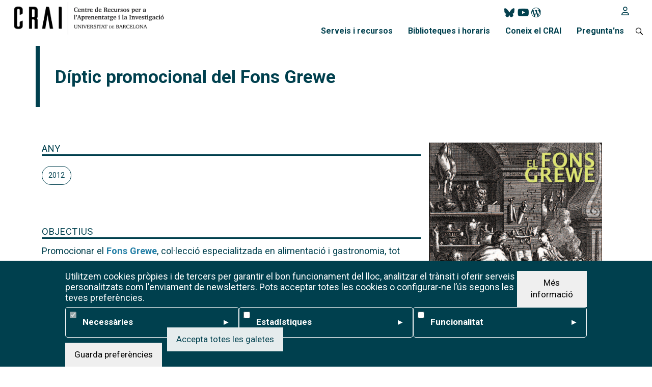

--- FILE ---
content_type: text/html; charset=UTF-8
request_url: https://crai.ub.edu/coneix-el-crai/difusio-marqueting/campanyes-difusio/grewe-2012
body_size: 52645
content:
<!DOCTYPE html>
<html lang="ca" dir="ltr">
  <head>
    <meta charset="utf-8" />
<script async src="https://www.googletagmanager.com/gtag/js?id=G-RSTNETD49C"></script>
<script>window.dataLayer = window.dataLayer || [];function gtag(){dataLayer.push(arguments)};gtag("js", new Date());gtag("set", "developer_id.dMDhkMT", true);gtag("config", "G-RSTNETD49C", {"groups":"default","page_placeholder":"PLACEHOLDER_page_location","allow_ad_personalization_signals":false});</script>
<meta name="keywords" content="crai, biblioteca, recursos informació, docencia, aprenentatge, universitat barcelona, formacio" />
<link rel="canonical" href="https://crai.ub.edu/coneix-el-crai/difusio-marqueting/campanyes-difusio/grewe-2012" />
<meta name="robots" content="index, follow" />
<link rel="shortlink" href="https://crai.ub.edu/node/36933" />
<meta name="rights" content="CRAI Universitat de Barcelona" />
<meta name="audience" content="all" />
<meta name="Generator" content="Drupal 9 (https://www.drupal.org)" />
<meta name="MobileOptimized" content="width" />
<meta name="HandheldFriendly" content="true" />
<meta name="viewport" content="width=device-width, initial-scale=1, shrink-to-fit=no" />
<meta http-equiv="x-ua-compatible" content="ie=edge" />
<link rel="icon" href="/sites/default/files/favicon-blanc.ico" type="image/vnd.microsoft.icon" />
<link rel="alternate" hreflang="ca" href="https://crai.ub.edu/coneix-el-crai/difusio-marqueting/campanyes-difusio/grewe-2012" />
<script>window.a2a_config=window.a2a_config||{};a2a_config.callbacks=[];a2a_config.overlays=[];a2a_config.templates={};</script>

    <title>Díptic promocional del Fons Grewe | Centre de Recursos per a l&#039;Aprenentatge i la Investigació - CRAI UB</title>
    <link rel="stylesheet" media="all" href="/libraries/slick/slick/slick.css?t99fw5" />
<link rel="stylesheet" media="all" href="/modules/contrib/slick/css/layout/slick.module.css?t99fw5" />
<link rel="stylesheet" media="all" href="/core/modules/system/css/components/ajax-progress.module.css?t99fw5" />
<link rel="stylesheet" media="all" href="/core/modules/system/css/components/align.module.css?t99fw5" />
<link rel="stylesheet" media="all" href="/core/modules/system/css/components/autocomplete-loading.module.css?t99fw5" />
<link rel="stylesheet" media="all" href="/core/modules/system/css/components/fieldgroup.module.css?t99fw5" />
<link rel="stylesheet" media="all" href="/core/modules/system/css/components/container-inline.module.css?t99fw5" />
<link rel="stylesheet" media="all" href="/core/modules/system/css/components/clearfix.module.css?t99fw5" />
<link rel="stylesheet" media="all" href="/core/modules/system/css/components/details.module.css?t99fw5" />
<link rel="stylesheet" media="all" href="/core/modules/system/css/components/hidden.module.css?t99fw5" />
<link rel="stylesheet" media="all" href="/core/modules/system/css/components/item-list.module.css?t99fw5" />
<link rel="stylesheet" media="all" href="/core/modules/system/css/components/js.module.css?t99fw5" />
<link rel="stylesheet" media="all" href="/core/modules/system/css/components/nowrap.module.css?t99fw5" />
<link rel="stylesheet" media="all" href="/core/modules/system/css/components/position-container.module.css?t99fw5" />
<link rel="stylesheet" media="all" href="/core/modules/system/css/components/progress.module.css?t99fw5" />
<link rel="stylesheet" media="all" href="/core/modules/system/css/components/reset-appearance.module.css?t99fw5" />
<link rel="stylesheet" media="all" href="/core/modules/system/css/components/resize.module.css?t99fw5" />
<link rel="stylesheet" media="all" href="/core/modules/system/css/components/sticky-header.module.css?t99fw5" />
<link rel="stylesheet" media="all" href="/core/modules/system/css/components/system-status-counter.css?t99fw5" />
<link rel="stylesheet" media="all" href="/core/modules/system/css/components/system-status-report-counters.css?t99fw5" />
<link rel="stylesheet" media="all" href="/core/modules/system/css/components/system-status-report-general-info.css?t99fw5" />
<link rel="stylesheet" media="all" href="/core/modules/system/css/components/tabledrag.module.css?t99fw5" />
<link rel="stylesheet" media="all" href="/core/modules/system/css/components/tablesort.module.css?t99fw5" />
<link rel="stylesheet" media="all" href="/core/modules/system/css/components/tree-child.module.css?t99fw5" />
<link rel="stylesheet" media="all" href="/modules/contrib/blazy/css/blazy.css?t99fw5" />
<link rel="stylesheet" media="all" href="/modules/contrib/blazy/css/components/blazy.loading.css?t99fw5" />
<link rel="stylesheet" media="all" href="/modules/contrib/blazy/css/components/box/blazy.lightbox.css?t99fw5" />
<link rel="stylesheet" media="all" href="/modules/contrib/blazy/css/components/blazy.ratio.css?t99fw5" />
<link rel="stylesheet" media="all" href="/modules/contrib/blazy/css/components/box/blazy.blazybox.css?t99fw5" />
<link rel="stylesheet" media="all" href="/modules/contrib/blazy/css/components/box/blazy.flybox.css?t99fw5" />
<link rel="stylesheet" media="all" href="/core/modules/views/css/views.module.css?t99fw5" />
<link rel="stylesheet" media="all" href="/modules/contrib/eu_cookie_compliance/css/eu_cookie_compliance.bare.css?t99fw5" />
<link rel="stylesheet" media="all" href="/libraries/slick/slick/slick-theme.css?t99fw5" />
<link rel="stylesheet" media="all" href="/modules/contrib/addtoany/css/addtoany.css?t99fw5" />
<link rel="stylesheet" media="all" href="/modules/contrib/back_to_top/css/back_to_top.css?t99fw5" />
<link rel="stylesheet" media="all" href="/modules/calendar/css/calendar.css?t99fw5" />
<link rel="stylesheet" media="all" href="/modules/calendar/css/calendar_multiday.css?t99fw5" />
<link rel="stylesheet" media="all" href="/modules/contrib/ckeditor_indentblock/css/plugins/indentblock/ckeditor.indentblock.css?t99fw5" />
<link rel="stylesheet" media="all" href="/libraries/fontawesome/css/all.min.css?t99fw5" />
<link rel="stylesheet" media="all" href="/libraries/fontawesome/css/v4-shims.min.css?t99fw5" />
<link rel="stylesheet" media="all" href="/modules/contrib/ckeditor_accordion/css/accordion.frontend.css?t99fw5" />
<link rel="stylesheet" media="all" href="/themes/contrib/bootstrap_barrio/css/components/variables.css?t99fw5" />
<link rel="stylesheet" media="all" href="/themes/contrib/bootstrap_barrio/css/components/user.css?t99fw5" />
<link rel="stylesheet" media="all" href="/themes/contrib/bootstrap_barrio/css/components/progress.css?t99fw5" />
<link rel="stylesheet" media="all" href="/themes/contrib/bootstrap_barrio/css/components/node.css?t99fw5" />
<link rel="stylesheet" media="all" href="/themes/contrib/bootstrap_barrio/css/components/book.css?t99fw5" />
<link rel="stylesheet" media="all" href="/themes/contrib/bootstrap_barrio/css/components/contextual.css?t99fw5" />
<link rel="stylesheet" media="all" href="/themes/contrib/bootstrap_barrio/css/components/feed-icon.css?t99fw5" />
<link rel="stylesheet" media="all" href="/themes/contrib/bootstrap_barrio/css/components/field.css?t99fw5" />
<link rel="stylesheet" media="all" href="/themes/contrib/bootstrap_barrio/css/components/header.css?t99fw5" />
<link rel="stylesheet" media="all" href="/themes/contrib/bootstrap_barrio/css/components/help.css?t99fw5" />
<link rel="stylesheet" media="all" href="/themes/contrib/bootstrap_barrio/css/components/icons.css?t99fw5" />
<link rel="stylesheet" media="all" href="/themes/contrib/bootstrap_barrio/css/components/image-button.css?t99fw5" />
<link rel="stylesheet" media="all" href="/themes/contrib/bootstrap_barrio/css/components/item-list.css?t99fw5" />
<link rel="stylesheet" media="all" href="/themes/contrib/bootstrap_barrio/css/components/list-group.css?t99fw5" />
<link rel="stylesheet" media="all" href="/themes/contrib/bootstrap_barrio/css/components/media.css?t99fw5" />
<link rel="stylesheet" media="all" href="/themes/contrib/bootstrap_barrio/css/components/page.css?t99fw5" />
<link rel="stylesheet" media="all" href="/themes/contrib/bootstrap_barrio/css/components/search-form.css?t99fw5" />
<link rel="stylesheet" media="all" href="/themes/contrib/bootstrap_barrio/css/components/shortcut.css?t99fw5" />
<link rel="stylesheet" media="all" href="/themes/contrib/bootstrap_barrio/css/components/sidebar.css?t99fw5" />
<link rel="stylesheet" media="all" href="/themes/contrib/bootstrap_barrio/css/components/site-footer.css?t99fw5" />
<link rel="stylesheet" media="all" href="/themes/contrib/bootstrap_barrio/css/components/skip-link.css?t99fw5" />
<link rel="stylesheet" media="all" href="/themes/contrib/bootstrap_barrio/css/components/table.css?t99fw5" />
<link rel="stylesheet" media="all" href="/themes/contrib/bootstrap_barrio/css/components/tabledrag.css?t99fw5" />
<link rel="stylesheet" media="all" href="/themes/contrib/bootstrap_barrio/css/components/tableselect.css?t99fw5" />
<link rel="stylesheet" media="all" href="/themes/contrib/bootstrap_barrio/css/components/tablesort-indicator.css?t99fw5" />
<link rel="stylesheet" media="all" href="/themes/contrib/bootstrap_barrio/css/components/ui.widget.css?t99fw5" />
<link rel="stylesheet" media="all" href="/themes/contrib/bootstrap_barrio/css/components/tabs.css?t99fw5" />
<link rel="stylesheet" media="all" href="/themes/contrib/bootstrap_barrio/css/components/toolbar.css?t99fw5" />
<link rel="stylesheet" media="all" href="/themes/contrib/bootstrap_barrio/css/components/vertical-tabs.css?t99fw5" />
<link rel="stylesheet" media="all" href="/themes/contrib/bootstrap_barrio/css/components/views.css?t99fw5" />
<link rel="stylesheet" media="all" href="/themes/contrib/bootstrap_barrio/css/components/webform.css?t99fw5" />
<link rel="stylesheet" media="all" href="/themes/contrib/bootstrap_barrio/css/components/ui-dialog.css?t99fw5" />
<link rel="stylesheet" media="all" href="/libraries/bootstrap/css/bootstrap.min.css?t99fw5" />
<link rel="stylesheet" media="all" href="/themes/custom/crai_theme/css/style.css?t99fw5" />
<link rel="stylesheet" media="all" href="/themes/custom/crai_theme/css/victor.css?t99fw5" />
<link rel="stylesheet" media="all" href="/sites/default/files/color/crai_theme-ee92664f/colors.css?t99fw5" />
<link rel="stylesheet" media="all" href="/themes/custom/crai_theme/css/nuria.css?t99fw5" />
<link rel="stylesheet" media="all" href="/themes/contrib/bootstrap_barrio/css/components/bootstrap-icons.css?t99fw5" />
<link rel="stylesheet" media="all" href="/themes/contrib/bootstrap_barrio/css/colors/messages/messages-white.css?t99fw5" />
<link rel="stylesheet" media="all" href="/themes/contrib/bootstrap_barrio/css/components/affix.css?t99fw5" />
<link rel="stylesheet" media="print" href="/themes/contrib/bootstrap_barrio/css/print.css?t99fw5" />
<link rel="stylesheet" media="all" href="/sites/default/files/css_editor/crai_theme.css?t99fw5" />

    
  </head>
  <body class="page-node-36933 page-node-type-campanya_de_difusi_ layout-no-sidebars path-node node--type-campanya-de-difusi-">
    <a href="#main-content" class="visually-hidden focusable skip-link">
      Vés al contingut
    </a>
    
      <div class="dialog-off-canvas-main-canvas" data-off-canvas-main-canvas>
    
<div id="page-wrapper">
  <div id="page">
    <header id="header" class="header" role="banner" aria-label="Capçalera del lloc">
                                <nav class="navbar navbar-expand-lg" id="navbar-main" data-toggle="affix">
                                  <a href="/" title="Inici" rel="home" class="navbar-brand">
              <img src="/sites/default/files/logo-crai.png" alt="Inici" class="img-fluid d-inline-block align-top" />
            
    </a>
    

                              <button class="navbar-toggler collapsed" type="button" data-bs-toggle="collapse" data-bs-target="#CollapsingNavbar" aria-controls="CollapsingNavbar" aria-expanded="false" aria-label="Toggle navigation"><span class="navbar-toggler-icon"></span></button>
                <div class="collapse navbar-collapse justify-content-end" id="CollapsingNavbar">
                                      <section class="region region-primary-menu">
    <div id="block-xarxessocialsheader" class="block-content-basic block block-block-content block-block-content88a9b0fb-56f0-4665-a9ec-252865642c8b">
  
    
      <div class="content">
      
            <div class="clearfix text-formatted field field--name-body field--type-text-with-summary field--label-hidden field__item"><div class="social-icons">
  <a href="https://bsky.app/profile/craiub.bsky.social" target="_blank"><i class="fa-brands fa-bluesky"></i></a><br />
  <a href="https://www.youtube.com/@craiunibarcelona" target="_blank"><i class="fab fa-youtube"></i></a><br />
  <a href="https://blogcrai.ub.edu/" target="_blank"><i class="fa-brands fa-wordpress-simple"></i></a>
</div>
</div>
      
    </div>
  </div>
<div class="language-switcher-language-url block block-language block-language-blocklanguage-interface" id="block-commutadordellengua" role="navigation">
  
    
      <div class="content">
      


    </div>
  </div>
<div id="block-loginicon" class="block-content-basic block block-block-content block-block-content371bd6b9-d615-486e-83f1-b471cbfa07cd">
  
    
      <div class="content">
      
            <div class="clearfix text-formatted field field--name-body field--type-text-with-summary field--label-hidden field__item"><p><a href="https://cercabib.ub.edu/discovery/login?vid=34CSUC_UB:VU1&amp;lang=ca" target="_blank"><i class="fa-regular fa-user"></i></a></p>
</div>
      
    </div>
  </div>
<nav role="navigation" aria-labelledby="block-menuprincipal-3-menu" id="block-menuprincipal-3" class="block block-menu navigation menu--menu-principal-2023">
            
  <h2 class="visually-hidden" id="block-menuprincipal-3-menu">Menú principal</h2>
  

        
              <ul class="clearfix nav">
                    <li class="nav-item menu-item--expanded">
                <span class="nav-link nav-link-">Serveis i recursos</span>
                                <ul class="menu">
                    <li class="nav-item">
                <a href="/serveis-per-al-pdi" class="nav-link nav-link--serveis-per-al-pdi" data-drupal-link-system-path="serveis-per-al-pdi">Serveis i recursos per al PDI</a>
              </li>
                <li class="nav-item">
                <a href="/serveis-per-alumnat" class="nav-link nav-link--serveis-per-alumnat" data-drupal-link-system-path="serveis-per-alumnat">Serveis i recursos per a l&#039;alumnat</a>
              </li>
                <li class="nav-item">
                <a href="/serveis-per-temes" class="nav-link nav-link--serveis-per-temes" data-drupal-link-system-path="serveis-per-temes">Serveis i recursos per temes</a>
              </li>
                <li class="nav-item">
                <a href="/serveis-az" class="nav-link nav-link--serveis-az" data-drupal-link-system-path="serveis-az">Serveis i recursos de la A a la Z</a>
              </li>
        </ul>
  
              </li>
                <li class="nav-item">
                <a href="/biblioteques-i-horaris" class="nav-link nav-link--biblioteques-i-horaris" data-drupal-link-system-path="node/26857">Biblioteques i horaris</a>
              </li>
                <li class="nav-item menu-item--expanded">
                <span class="nav-link nav-link-">Coneix el CRAI</span>
                                <ul class="menu">
                    <li class="nav-item">
                <a href="/coneix-el-crai/sobre-el-crai" class="nav-link nav-link--coneix-el-crai-sobre-el-crai" data-drupal-link-system-path="node/26855">Sobre el CRAI</a>
              </li>
                <li class="nav-item">
                <a href="/coneix-el-crai/estrategia-qualitat" class="nav-link nav-link--coneix-el-crai-estrategia-qualitat" data-drupal-link-system-path="node/26879">Estratègia i qualitat</a>
              </li>
                <li class="nav-item">
                <a href="/coneix-el-crai/memories-publicacions/publicacions-2025" class="nav-link nav-link--coneix-el-crai-memories-publicacions-publicacions-2025" data-drupal-link-system-path="node/59856">Memòries i publicacions</a>
              </li>
                <li class="nav-item">
                <a href="/coneix-el-crai/difusio-marqueting" class="nav-link nav-link--coneix-el-crai-difusio-marqueting" data-drupal-link-system-path="node/26878">Difusió i màrqueting</a>
              </li>
        </ul>
  
              </li>
                <li class="nav-item">
                <a href="/serveis-i-recursos/sau" class="nav-link nav-link--serveis-i-recursos-sau" data-drupal-link-system-path="node/26944">Pregunta&#039;ns</a>
              </li>
                <li class="nav-item">
                <a href="/search/node" class="nav-link nav-link--search-node" data-drupal-link-system-path="search/node">Cerca al web</a>
              </li>
        </ul>
  


  </nav>
<div id="block-cercadorcataleghome" class="block-content-basic block block-block-content block-block-contentad9e1f10-2c49-448a-80e9-f93ed2926e94">
  
    
      <div class="content">
      
            <div class="clearfix text-formatted field field--name-body field--type-text-with-summary field--label-hidden field__item"><div class="tex2jax_process"><div id="cercabib-primo-bloc"><div id="cercabib-primo-cercador"><div id="cercabib-primo-logo"><a href="https://cercabib.ub.edu/discovery/search?vid=34CSUC_UB:VU1&amp;lang=ca" target="_blank"><img src="/sites/default/files/2023-03/primo_logo.png" data-entity-uuid="" data-entity-type="" alt="Logo del Cercabib" title="Accés al Cercabib"></a></div><div id="cercabib-primo-form"><form action="https://cercabib.ub.edu/discovery/search" enctype="application/x-www-form-urlencoded; charset=utf-8" id="simple" method="get" name="searchForm" onsubmit="searchPrimo()" target="_blank"><p><input name="vid" type="hidden" value="34CSUC_UB:VU1"> <input name="tab" type="hidden" value="Everything"> <input name="search_scope" type="hidden" value="MyInst_and_CI"> <input name="lang" type="hidden" value="ca"> <input name="mode" type="hidden" value="basic"> <input name="displayMode" type="hidden" value="full"> <input name="bulkSize" type="hidden" value="10"> <input name="highlight" type="hidden" value="true"> <input name="dum" type="hidden" value="true"> <input id="primoQuery" name="query" type="hidden"> <input name="displayField" type="hidden" value="all"> <input name="pcAvailabiltyMode" type="hidden" value="true"> <input id="primoQueryTemp" placeholder="Cerca per títol, autor, tema, ORCID/DOI, etc." size="" type="text" value=""> <input alt="Cercar" id="cercabib-primo-cercar" onclick="searchPrimo()" title="Cercar" type="button" value="Cercar"> &nbsp;</p></form></div></div></div><script type="text/javascript">
function searchPrimo() {
document.getElementById("primoQuery").value = "any,contains," + document.getElementById("primoQueryTemp").value.replace(/[,]/g, " ");
document.forms["searchForm"].submit();
}
</script></div></div>
      
    </div>
  </div>
<div class="search-block-form block block-search block-search-form-block" data-drupal-selector="search-block-form" id="block-formularidecerca" role="search">
  
    
    <div class="content container-inline">
        <div class="content container-inline">
      <form action="/search/node" method="get" id="search-block-form" accept-charset="UTF-8" class="search-form search-block-form form-row">
  




        
  <div class="js-form-item js-form-type-search form-type-search js-form-item-keys form-item-keys form-no-label mb-3">
          <label for="edit-keys" class="visually-hidden">Cerca</label>
                    <input title="Introduïu els termes que voleu cercar." placeholder="Cerca al web del CRAI" data-drupal-selector="edit-keys" type="search" id="edit-keys" name="keys" value="" size="15" maxlength="128" class="form-search form-control" />

                      </div>
<div data-drupal-selector="edit-actions" class="form-actions js-form-wrapper form-wrapper mb-3" id="edit-actions"><button data-drupal-selector="edit-submit" type="submit" id="edit-submit" value="Cerca" class="button js-form-submit form-submit btn btn-primary">Cerca</button>
</div>

</form>

    </div>
  
  </div>
</div>

  </section>

                                                    </div>
                                                  </nav>
                  </header>
          <div class="highlighted">
        <aside class="container-fluid section clearfix" role="complementary">
            <div class="views-element-container block block-views block-views-blockavisos-block-1" id="block-views-block-avisos-block-1">
  
    
      <div class="content">
      <div><div class="affix affix-avisos view view-avisos view-id-avisos view-display-id-block_1 js-view-dom-id-d7bf9b948c3124dab44cb5286088718a0d348a70690c93afc361696f16a5e649">
  
    
      
  
          </div>
</div>

    </div>
  </div>
<div class="views-element-container block block-views block-views-blockavisos-block-5" id="block-views-block-avisos-block-5">
  
    
      <div class="content">
      <div><div class="affix affix-avisos view view-avisos view-id-avisos view-display-id-block_5 js-view-dom-id-7dbddae44353b3cd0ddca1bbb3c7e48e21a9751de5caf6fcbe3ad1424b5e54fe">
  
    
      
  
          </div>
</div>

    </div>
  </div>


        </aside>
      </div>
            <div id="main-wrapper" class="layout-main-wrapper clearfix">
              <div id="main" class="container-fluid">
          
          <div class="row row-offcanvas row-offcanvas-left clearfix">
              <main class="main-content col" id="content" role="main">
                <section class="section">
                  <a href="#main-content" id="main-content" tabindex="-1"></a>
                    <div data-drupal-messages-fallback class="hidden"></div><div id="block-crai-theme-page-title" class="block block-core block-page-title-block">
  
    
      <div class="content">
      
  <h1 class="title">Díptic promocional del Fons Grewe</h1>


    </div>
  </div>
<div id="block-crai-theme-content" class="block block-system block-system-main-block">
  
    
      <div class="content">
      

<article data-history-node-id="36933" role="article" class="node node--type-campanya-de-difusi- node--promoted node--view-mode-full clearfix">
  <header>
    
        
      </header>
  <div class="node__content clearfix">
    
<div  class="col-md-8 col-sm-6 col-xs-12">
    
  <div class="field field--name-field-campdifusio-any field--type-entity-reference field--label-above">
    <div class="field__label">Any</div>
              <div class="field__item"><a href="/anys/2012" hreflang="ca">2012</a></div>
          </div>

  <div class="clearfix text-formatted field field--name-field-campdifusio-objectius field--type-text-long field--label-above">
    <div class="field__label">Objectius</div>
              <div class="field__item"><div class="tex2jax_process"><div class="tex2jax"><p>Promocionar el <a href="/recursos-d-informacio/patrimoni-bibliografic/colleccions-especials/grewe">Fons Grewe</a>, col·lecció especialitzada en alimentació i gastronomia, tot informant de la seva ubicació i del projecte de digitalització que permetrà accedir a aquesta col·lecció a través de dos dipòsits digitals: la&nbsp;<a href="http://www.cervantesvirtual.com/">Biblioteca Virtual Miguel de Cervantes</a>&nbsp;i la&nbsp;<a href="https://mdc.csuc.cat/digital/custom/home">Memòria Digital de Catalunya</a>.&nbsp;</p></div></div></div>
          </div>

  <div class="clearfix text-formatted field field--name-field-campdifusio-descripcio field--type-text-long field--label-above">
    <div class="field__label">Descripció</div>
              <div class="field__item"><div class="tex2jax_process"><p>Díptic informatiu.</p></div></div>
          </div>

      <div class="field field--name-field-campdifusio-link field--type-link field--label-hidden field__items">
              <div class="field__item"><a href="https://hdl.handle.net/2445/44227">Veure més</a></div>
          </div>
  
  </div>
<div  class="col-md-4 col-sm-6 col-xs-12">
    <div data-flybox-gallery class="slick blazy blazy--flybox blazy--lightbox blazy--flybox-gallery slick--field slick--field-campdifusio-ima1 slick--field-campdifusio-ima1--full unslick slick--optionset--default slick--less slick--flybox" data-blazy=""><div class="slide__content"><a href="/sites/default/files/imatges/Difusio/2012_grewe_diptic_0.jpg" class="blazy__flybox litebox" data-flybox-trigger data-media="{&quot;id&quot;:&quot;flybox&quot;,&quot;count&quot;:1,&quot;boxType&quot;:&quot;image&quot;,&quot;type&quot;:&quot;image&quot;,&quot;token&quot;:&quot;b-52ca6a41ee3&quot;,&quot;paddingHack&quot;:true,&quot;width&quot;:400,&quot;height&quot;:564}">    <div data-b-token="b-52ca6a41ee3" class="media media--blazy media--slick media--switch media--switch--flybox media--image is-b-loading"><img alt="Díptic promocional del Fons Grewe (2012)" title="Díptic promocional del Fons Grewe (2012)" decoding="async" class="media__element b-lazy" loading="lazy" data-src="/sites/default/files/styles/large/public/imatges/Difusio/2012_grewe_diptic_0.jpg?itok=oynm73iT" src="data:image/svg+xml;charset=utf-8,%3Csvg%20xmlns%3D&#039;http%3A%2F%2Fwww.w3.org%2F2000%2Fsvg&#039;%20viewBox%3D&#039;0%200%201%201&#039;%2F%3E" width="340" height="480" />
        <span class="media__icon media__icon--litebox"></span></div></a>
        
  </div>
</div>

  </div>
  </div>
</article>

    </div>
  </div>


                </section>
              </main>
                                  </div>
        </div>
          </div>
        <footer class="site-footer">
              <div class="container-fluid">
                      <div class="site-footer__top clearfix">
                <section class="row region region-footer-first">
    <nav role="navigation" aria-labelledby="block-footeraccesrapid-menu" id="block-footeraccesrapid" class="block block-menu navigation menu--footer-acces-rapid">
      
  <h2 id="block-footeraccesrapid-menu">Accés ràpid</h2>
  

        
              <ul class="clearfix nav">
                    <li class="nav-item">
                <a href="/coneix-el-crai/difusio-marqueting/apadrina-document" class="nav-link nav-link--coneix-el-crai-difusio-marqueting-apadrina-document" data-drupal-link-system-path="node/26931">Apadrina un document</a>
              </li>
                <li class="nav-item">
                <a href="http://bipadi.ub.edu/" class="nav-link nav-link-http--bipadiubedu-">BiPaDi</a>
              </li>
                <li class="nav-item">
                <a href="/recursos-d-informacio/bibliografia-recomanada" class="nav-link nav-link--recursos-d-informacio-bibliografia-recomanada" data-drupal-link-system-path="recursos-d-informacio/bibliografia-recomanada">Bibliografia Recomanada</a>
              </li>
                <li class="nav-item">
                <a href="/serveis-i-recursos/campus-virtual" class="nav-link nav-link--serveis-i-recursos-campus-virtual" data-drupal-link-system-path="node/26958">Campus Virtual</a>
              </li>
                <li class="nav-item">
                <a href="https://diposit.ub.edu/home" class="nav-link nav-link-https--dipositubedu-home">Dipòsit Digital</a>
              </li>
                <li class="nav-item">
                <a href="/coneix-el-crai/direccio-unitats/gestio-colleccio/donacio" class="nav-link nav-link--coneix-el-crai-direccio-unitats-gestio-colleccio-donacio" data-drupal-link-system-path="node/36676">Donació al CRAI</a>
              </li>
                <li class="nav-item">
                <a href="/coneix-el-crai/difusio-marqueting/productes-marxandatge-venda" class="nav-link nav-link--coneix-el-crai-difusio-marqueting-productes-marxandatge-venda" data-drupal-link-system-path="coneix-el-crai/difusio-marqueting/productes-marxandatge-venda">Marxandatge</a>
              </li>
                <li class="nav-item">
                <a href="/pmf-generals" class="nav-link nav-link--pmf-generals" data-drupal-link-system-path="pmf-generals">PMF</a>
              </li>
                <li class="nav-item">
                <a href="/serveis-i-recursos/premsa-digital" class="nav-link nav-link--serveis-i-recursos-premsa-digital" data-drupal-link-system-path="node/26974">Premsa digital</a>
              </li>
                <li class="nav-item">
                <a href="https://revistes.ub.edu/" class="nav-link nav-link-https--revistesubedu-">RCUB</a>
              </li>
                <li class="nav-item">
                <a href="/serveis-i-recursos/prestec-equipaments" class="nav-link nav-link--serveis-i-recursos-prestec-equipaments" data-drupal-link-system-path="node/26955">Reserva de sales de treball</a>
              </li>
                <li class="nav-item">
                <a href="/serveis-i-recursos/acces-wifi" class="nav-link nav-link--serveis-i-recursos-acces-wifi" data-drupal-link-system-path="node/26949">Wifi de la UB</a>
              </li>
        </ul>
  


  </nav>

  </section>

                <section class="row region region-footer-second">
    <nav role="navigation" aria-labelledby="block-footersegueixnos-menu" id="block-footersegueixnos" class="block block-menu navigation menu--footer-segueix-nos">
      
  <h2 id="block-footersegueixnos-menu">Segueix-nos</h2>
  

        
              <ul class="clearfix nav">
                    <li class="nav-item">
                <a href="https://blogcrai.ub.edu/" class="nav-link nav-link-https--blogcraiubedu-">Blog</a>
              </li>
                <li class="nav-item">
                <a href="/form/subscripcio-al-butlleti-de-notic" class="nav-link nav-link--form-subscripcio-al-butlleti-de-notic">Butlletí de notícies</a>
              </li>
                <li class="nav-item">
                <a href="/coneix-el-crai/difusio-marqueting/blogs-i-xarxes-socials" class="nav-link nav-link--coneix-el-crai-difusio-marqueting-blogs-i-xarxes-socials" data-drupal-link-system-path="node/26930">Totes les xarxes socials</a>
              </li>
        </ul>
  


  </nav>

  </section>

                <section class="row region region-footer-third">
    <nav role="navigation" aria-labelledby="block-footercooperacio-menu" id="block-footercooperacio" class="block block-menu navigation menu--footer-cooperacio">
      
  <h2 id="block-footercooperacio-menu">Cooperació</h2>
  

        
              <ul class="clearfix nav">
                    <li class="nav-item">
                <a href="https://www.coar-repositories.org/" class="nav-link nav-link-https--wwwcoar-repositoriesorg-">COAR</a>
              </li>
                <li class="nav-item">
                <a href="https://www.rebiun.org/" class="nav-link nav-link-https--wwwrebiunorg-">CRUE</a>
              </li>
                <li class="nav-item">
                <a href="https://www.csuc.cat/ca" class="nav-link nav-link-https--wwwcsuccat-ca">CSUC</a>
              </li>
                <li class="nav-item">
                <a href="https://libereurope.eu/" class="nav-link nav-link-https--libereuropeeu-">LIBER</a>
              </li>
                <li class="nav-item">
                <a href="https://www.universia.net/es/home.html" class="nav-link nav-link-https--wwwuniversianet-es-homehtml">UNIVERSIA</a>
              </li>
        </ul>
  


  </nav>

  </section>

                <section class="row region region-footer-fourth">
    <div id="block-footeraltresenllacos" class="block-content-basic block block-block-content block-block-content34a5fdfd-0825-43e2-9e13-d4ac3ad371ab">
  
      <h2>Footer-Altres enllaços</h2>
    
      <div class="content">
      
            <div class="clearfix text-formatted field field--name-body field--type-text-with-summary field--label-hidden field__item"><div class="tex2jax_process"><ul><li><a href="https://intranet.crai.ub.edu/" target="_blank">Intranet PTGAS CRAI</a></li><li><a href="https://web.ub.edu/web/directori/?lang=es" target="_blank">Directori</a></li><li><a href="/que-ofereix-el-crai/sau">Contacte</a></li><li><a href="/credits">Crèdits</a></li><li><a href="/sitemap">Mapa web</a></li></ul><p><a href="https://web.ub.edu/avis-legal" target="_blank">Avís legal</a>        <br />©CRAI Universitat de Barcelona  <br /><a href="https://creativecommons.org/licenses/by/4.0/" target="_blank">Creative Commons 4.0</a></p><p><a href="https://web.ub.edu/web/ub/" target="_blank"><img src="/sites/default/files/inline-images/logo-ub-footer.png" data-entity-uuid="201a9dc7-c8d3-4316-a8a4-f6391da22021" data-entity-type="file" alt="Logotip corporatiu de la Universitat de Barcelona" width="528" height="144" loading="lazy" /></a></p></div></div>
      
    </div>
  </div>

  </section>

            </div>
                            </div>
          </footer>
  </div>
</div>

  </div>

    
    <script type="application/json" data-drupal-selector="drupal-settings-json">{"path":{"baseUrl":"\/","scriptPath":null,"pathPrefix":"","currentPath":"node\/36933","currentPathIsAdmin":false,"isFront":false,"currentLanguage":"ca"},"pluralDelimiter":"\u0003","suppressDeprecationErrors":true,"back_to_top":{"back_to_top_button_trigger":100,"back_to_top_speed":1200,"back_to_top_prevent_on_mobile":true,"back_to_top_prevent_in_admin":false,"back_to_top_button_type":"image","back_to_top_button_text":"Back to top"},"google_analytics":{"account":"G-RSTNETD49C","trackOutbound":true,"trackMailto":true,"trackTel":true,"trackDownload":true,"trackDownloadExtensions":"7z|aac|arc|arj|asf|asx|avi|bin|csv|doc(x|m)?|dot(x|m)?|exe|flv|gif|gz|gzip|hqx|jar|jpe?g|js|mp(2|3|4|e?g)|mov(ie)?|msi|msp|pdf|phps|png|ppt(x|m)?|pot(x|m)?|pps(x|m)?|ppam|sld(x|m)?|thmx|qtm?|ra(m|r)?|sea|sit|tar|tgz|torrent|txt|wav|wma|wmv|wpd|xls(x|m|b)?|xlt(x|m)|xlam|xml|z|zip"},"blazy":{"loadInvisible":false,"offset":100,"saveViewportOffsetDelay":50,"validateDelay":25,"container":"","loader":true,"unblazy":false,"visibleClass":false},"blazyIo":{"disconnect":false,"rootMargin":"0px","threshold":[0,0.25,0.5,0.75,1]},"slick":{"accessibility":true,"adaptiveHeight":false,"autoplay":false,"pauseOnHover":true,"pauseOnDotsHover":false,"pauseOnFocus":true,"autoplaySpeed":3000,"arrows":true,"downArrow":false,"downArrowTarget":"","downArrowOffset":0,"centerMode":false,"centerPadding":"50px","dots":false,"dotsClass":"slick-dots","draggable":true,"fade":false,"focusOnSelect":false,"infinite":true,"initialSlide":0,"lazyLoad":"ondemand","mouseWheel":false,"randomize":false,"rtl":false,"rows":1,"slidesPerRow":1,"slide":"","slidesToShow":1,"slidesToScroll":1,"speed":500,"swipe":true,"swipeToSlide":false,"edgeFriction":0.35,"touchMove":true,"touchThreshold":5,"useCSS":true,"cssEase":"ease","cssEaseBezier":"","cssEaseOverride":"","useTransform":true,"easing":"linear","variableWidth":false,"vertical":false,"verticalSwiping":false,"waitForAnimate":true},"eu_cookie_compliance":{"cookie_policy_version":"1.0.0","popup_enabled":true,"popup_agreed_enabled":false,"popup_hide_agreed":false,"popup_clicking_confirmation":false,"popup_scrolling_confirmation":false,"popup_html_info":"\u003Cdiv aria-labelledby=\u0022popup-text\u0022  class=\u0022eu-cookie-compliance-banner eu-cookie-compliance-banner-info eu-cookie-compliance-banner--categories\u0022\u003E\n  \u003Cdiv class=\u0022popup-content info eu-cookie-compliance-content\u0022\u003E\n        \u003Cdiv id=\u0022popup-text\u0022 class=\u0022eu-cookie-compliance-message\u0022 role=\u0022document\u0022\u003E\n      \u003Cdiv class=\u0022tex2jax_process\u0022\u003E\u003Ch4\u003EUtilitzem cookies pr\u00f2pies i de tercers per garantir el bon funcionament del lloc, analitzar el tr\u00e0nsit i oferir serveis personalitzats com l\u0027enviament de newsletters. Pots acceptar totes les cookies o configurar-ne l\u2019\u00fas segons les teves prefer\u00e8ncies.\u003C\/h4\u003E\u003C\/div\u003E\n              \u003Cbutton type=\u0022button\u0022 class=\u0022find-more-button eu-cookie-compliance-more-button\u0022\u003EM\u00e9s informaci\u00f3\u003C\/button\u003E\n          \u003C\/div\u003E\n\n          \u003Cdiv id=\u0022eu-cookie-compliance-categories\u0022 class=\u0022eu-cookie-compliance-categories\u0022\u003E\n                  \u003Cdiv class=\u0022eu-cookie-compliance-category\u0022\u003E\n            \u003Cdiv\u003E\n              \u003Cinput type=\u0022checkbox\u0022 name=\u0022cookie-categories\u0022 class=\u0022eu-cookie-compliance-category-checkbox\u0022 id=\u0022cookie-category-necessaries\u0022\n                     value=\u0022necessaries\u0022\n                      checked                       disabled  \u003E\n              \u003Clabel for=\u0022cookie-category-necessaries\u0022\u003ENecess\u00e0ries\u003C\/label\u003E\n            \u003C\/div\u003E\n                          \u003Cdiv class=\u0022eu-cookie-compliance-category-description\u0022\u003EAquestes galetes s\u00f3n essencials per al funcionament b\u00e0sic del lloc web i no es poden desactivar. Inclouen, per exemple, la gesti\u00f3 de la sessi\u00f3 o la configuraci\u00f3 de l\u0026#039;idioma.\u003C\/div\u003E\n                      \u003C\/div\u003E\n                  \u003Cdiv class=\u0022eu-cookie-compliance-category\u0022\u003E\n            \u003Cdiv\u003E\n              \u003Cinput type=\u0022checkbox\u0022 name=\u0022cookie-categories\u0022 class=\u0022eu-cookie-compliance-category-checkbox\u0022 id=\u0022cookie-category-estadistiques\u0022\n                     value=\u0022estadistiques\u0022\n                                           \u003E\n              \u003Clabel for=\u0022cookie-category-estadistiques\u0022\u003EEstad\u00edstiques\u003C\/label\u003E\n            \u003C\/div\u003E\n                          \u003Cdiv class=\u0022eu-cookie-compliance-category-description\u0022\u003EAquestes galetes permeten recopilar dades de navegaci\u00f3 de manera an\u00f2nima per analitzar i millorar el rendiment del lloc web. Per exemple, galetes de Google Analytics.\u003C\/div\u003E\n                      \u003C\/div\u003E\n                  \u003Cdiv class=\u0022eu-cookie-compliance-category\u0022\u003E\n            \u003Cdiv\u003E\n              \u003Cinput type=\u0022checkbox\u0022 name=\u0022cookie-categories\u0022 class=\u0022eu-cookie-compliance-category-checkbox\u0022 id=\u0022cookie-category-funcionalitat\u0022\n                     value=\u0022funcionalitat\u0022\n                                           \u003E\n              \u003Clabel for=\u0022cookie-category-funcionalitat\u0022\u003EFuncionalitat\u003C\/label\u003E\n            \u003C\/div\u003E\n                          \u003Cdiv class=\u0022eu-cookie-compliance-category-description\u0022\u003EAquestes galetes permeten recordar prefer\u00e8ncies o funcionalitats addicionals no essencials, com ara reproductors de v\u00eddeo incrustats o serveis de tercers.\u003C\/div\u003E\n                      \u003C\/div\u003E\n                          \u003Cdiv class=\u0022eu-cookie-compliance-categories-buttons\u0022\u003E\n            \u003Cbutton type=\u0022button\u0022\n                    class=\u0022eu-cookie-compliance-save-preferences-button \u0022\u003EGuarda prefer\u00e8ncies\u003C\/button\u003E\n          \u003C\/div\u003E\n              \u003C\/div\u003E\n    \n    \u003Cdiv id=\u0022popup-buttons\u0022 class=\u0022eu-cookie-compliance-buttons eu-cookie-compliance-has-categories\u0022\u003E\n            \u003Cbutton type=\u0022button\u0022 class=\u0022agree-button eu-cookie-compliance-default-button\u0022\u003EAccepta totes les galetes\u003C\/button\u003E\n              \u003Cbutton type=\u0022button\u0022 class=\u0022eu-cookie-withdraw-button visually-hidden\u0022\u003EWithdraw consent\u003C\/button\u003E\n          \u003C\/div\u003E\n  \u003C\/div\u003E\n\u003C\/div\u003E","use_mobile_message":false,"mobile_popup_html_info":"\u003Cdiv aria-labelledby=\u0022popup-text\u0022  class=\u0022eu-cookie-compliance-banner eu-cookie-compliance-banner-info eu-cookie-compliance-banner--categories\u0022\u003E\n  \u003Cdiv class=\u0022popup-content info eu-cookie-compliance-content\u0022\u003E\n        \u003Cdiv id=\u0022popup-text\u0022 class=\u0022eu-cookie-compliance-message\u0022 role=\u0022document\u0022\u003E\n      \u003Cdiv class=\u0022tex2jax_process\u0022\u003E\u003C\/div\u003E\n              \u003Cbutton type=\u0022button\u0022 class=\u0022find-more-button eu-cookie-compliance-more-button\u0022\u003EM\u00e9s informaci\u00f3\u003C\/button\u003E\n          \u003C\/div\u003E\n\n          \u003Cdiv id=\u0022eu-cookie-compliance-categories\u0022 class=\u0022eu-cookie-compliance-categories\u0022\u003E\n                  \u003Cdiv class=\u0022eu-cookie-compliance-category\u0022\u003E\n            \u003Cdiv\u003E\n              \u003Cinput type=\u0022checkbox\u0022 name=\u0022cookie-categories\u0022 class=\u0022eu-cookie-compliance-category-checkbox\u0022 id=\u0022cookie-category-necessaries\u0022\n                     value=\u0022necessaries\u0022\n                      checked                       disabled  \u003E\n              \u003Clabel for=\u0022cookie-category-necessaries\u0022\u003ENecess\u00e0ries\u003C\/label\u003E\n            \u003C\/div\u003E\n                          \u003Cdiv class=\u0022eu-cookie-compliance-category-description\u0022\u003EAquestes galetes s\u00f3n essencials per al funcionament b\u00e0sic del lloc web i no es poden desactivar. Inclouen, per exemple, la gesti\u00f3 de la sessi\u00f3 o la configuraci\u00f3 de l\u0026#039;idioma.\u003C\/div\u003E\n                      \u003C\/div\u003E\n                  \u003Cdiv class=\u0022eu-cookie-compliance-category\u0022\u003E\n            \u003Cdiv\u003E\n              \u003Cinput type=\u0022checkbox\u0022 name=\u0022cookie-categories\u0022 class=\u0022eu-cookie-compliance-category-checkbox\u0022 id=\u0022cookie-category-estadistiques\u0022\n                     value=\u0022estadistiques\u0022\n                                           \u003E\n              \u003Clabel for=\u0022cookie-category-estadistiques\u0022\u003EEstad\u00edstiques\u003C\/label\u003E\n            \u003C\/div\u003E\n                          \u003Cdiv class=\u0022eu-cookie-compliance-category-description\u0022\u003EAquestes galetes permeten recopilar dades de navegaci\u00f3 de manera an\u00f2nima per analitzar i millorar el rendiment del lloc web. Per exemple, galetes de Google Analytics.\u003C\/div\u003E\n                      \u003C\/div\u003E\n                  \u003Cdiv class=\u0022eu-cookie-compliance-category\u0022\u003E\n            \u003Cdiv\u003E\n              \u003Cinput type=\u0022checkbox\u0022 name=\u0022cookie-categories\u0022 class=\u0022eu-cookie-compliance-category-checkbox\u0022 id=\u0022cookie-category-funcionalitat\u0022\n                     value=\u0022funcionalitat\u0022\n                                           \u003E\n              \u003Clabel for=\u0022cookie-category-funcionalitat\u0022\u003EFuncionalitat\u003C\/label\u003E\n            \u003C\/div\u003E\n                          \u003Cdiv class=\u0022eu-cookie-compliance-category-description\u0022\u003EAquestes galetes permeten recordar prefer\u00e8ncies o funcionalitats addicionals no essencials, com ara reproductors de v\u00eddeo incrustats o serveis de tercers.\u003C\/div\u003E\n                      \u003C\/div\u003E\n                          \u003Cdiv class=\u0022eu-cookie-compliance-categories-buttons\u0022\u003E\n            \u003Cbutton type=\u0022button\u0022\n                    class=\u0022eu-cookie-compliance-save-preferences-button \u0022\u003EGuarda prefer\u00e8ncies\u003C\/button\u003E\n          \u003C\/div\u003E\n              \u003C\/div\u003E\n    \n    \u003Cdiv id=\u0022popup-buttons\u0022 class=\u0022eu-cookie-compliance-buttons eu-cookie-compliance-has-categories\u0022\u003E\n            \u003Cbutton type=\u0022button\u0022 class=\u0022agree-button eu-cookie-compliance-default-button\u0022\u003EAccepta totes les galetes\u003C\/button\u003E\n              \u003Cbutton type=\u0022button\u0022 class=\u0022eu-cookie-withdraw-button visually-hidden\u0022\u003EWithdraw consent\u003C\/button\u003E\n          \u003C\/div\u003E\n  \u003C\/div\u003E\n\u003C\/div\u003E","mobile_breakpoint":768,"popup_html_agreed":false,"popup_use_bare_css":true,"popup_height":"auto","popup_width":"100%","popup_delay":1000,"popup_link":"\/politica-de-galetes","popup_link_new_window":true,"popup_position":false,"fixed_top_position":true,"popup_language":"ca","store_consent":true,"better_support_for_screen_readers":false,"cookie_name":"","reload_page":false,"domain":"","domain_all_sites":false,"popup_eu_only":false,"popup_eu_only_js":false,"cookie_lifetime":100,"cookie_session":0,"set_cookie_session_zero_on_disagree":0,"disagree_do_not_show_popup":false,"method":"categories","automatic_cookies_removal":true,"allowed_cookies":"","withdraw_markup":"\u003Cbutton type=\u0022button\u0022 class=\u0022eu-cookie-withdraw-tab\u0022\u003EPrivacy settings\u003C\/button\u003E\n\u003Cdiv aria-labelledby=\u0022popup-text\u0022 class=\u0022eu-cookie-withdraw-banner\u0022\u003E\n  \u003Cdiv class=\u0022popup-content info eu-cookie-compliance-content\u0022\u003E\n    \u003Cdiv id=\u0022popup-text\u0022 class=\u0022eu-cookie-compliance-message\u0022 role=\u0022document\u0022\u003E\n      \u003Cdiv class=\u0022tex2jax_process\u0022\u003E\u003Ch4\u003EUtilitzem cookies pr\u00f2pies i de tercers per garantir el bon funcionament del lloc, analitzar el tr\u00e0nsit i oferir serveis personalitzats com l\u0027enviament de newsletters. Pots acceptar totes les cookies o configurar-ne l\u2019\u00fas segons les teves prefer\u00e8ncies.\u003C\/h4\u003E\u003C\/div\u003E\n    \u003C\/div\u003E\n    \u003Cdiv id=\u0022popup-buttons\u0022 class=\u0022eu-cookie-compliance-buttons\u0022\u003E\n      \u003Cbutton type=\u0022button\u0022 class=\u0022eu-cookie-withdraw-button \u0022\u003EWithdraw consent\u003C\/button\u003E\n    \u003C\/div\u003E\n  \u003C\/div\u003E\n\u003C\/div\u003E","withdraw_enabled":false,"reload_options":0,"reload_routes_list":"","withdraw_button_on_info_popup":false,"cookie_categories":["necessaries","estadistiques","funcionalitat"],"cookie_categories_details":{"necessaries":{"uuid":"d06256c3-f579-4e02-a61c-8db0b9362791","langcode":"ca","status":true,"dependencies":[],"id":"necessaries","label":"Necess\u00e0ries","description":"Aquestes galetes s\u00f3n essencials per al funcionament b\u00e0sic del lloc web i no es poden desactivar. Inclouen, per exemple, la gesti\u00f3 de la sessi\u00f3 o la configuraci\u00f3 de l\u0027idioma.","checkbox_default_state":"required","weight":-9},"estadistiques":{"uuid":"d427c21f-fcad-441e-8f73-b112426321c1","langcode":"ca","status":true,"dependencies":[],"id":"estadistiques","label":"Estad\u00edstiques","description":"Aquestes galetes permeten recopilar dades de navegaci\u00f3 de manera an\u00f2nima per analitzar i millorar el rendiment del lloc web. Per exemple, galetes de Google Analytics.","checkbox_default_state":"unchecked","weight":-8},"funcionalitat":{"uuid":"f418b9db-e08d-4902-9eb5-863fc469fd76","langcode":"ca","status":true,"dependencies":[],"id":"funcionalitat","label":"Funcionalitat","description":"Aquestes galetes permeten recordar prefer\u00e8ncies o funcionalitats addicionals no essencials, com ara reproductors de v\u00eddeo incrustats o serveis de tercers.","checkbox_default_state":"unchecked","weight":-7}},"enable_save_preferences_button":true,"cookie_value_disagreed":"0","cookie_value_agreed_show_thank_you":"1","cookie_value_agreed":"2","containing_element":"body","settings_tab_enabled":false,"olivero_primary_button_classes":"","olivero_secondary_button_classes":"","close_button_action":"close_banner","open_by_default":true,"modules_allow_popup":true,"hide_the_banner":false,"geoip_match":true,"unverified_scripts":[]},"ckeditorAccordion":{"accordionStyle":{"collapseAll":1,"keepRowsOpen":1,"animateAccordionOpenAndClose":1,"openTabsWithHash":1}},"mathjax":{"config_type":0,"config":{"tex2jax":{"inlineMath":[["$","$"],["\\(","\\)"]],"processEscapes":"true"},"showProcessingMessages":"false","messageStyle":"none"}},"field_group":{"html_element":{"mode":"default","context":"view","settings":{"classes":"col-md-8 col-sm-6 col-xs-12","show_empty_fields":false,"id":"","element":"div","show_label":false,"label_element":"h3","label_element_classes":"","attributes":"","effect":"none","speed":"fast"}}},"ajaxTrustedUrl":{"\/search\/node":true},"user":{"uid":0,"permissionsHash":"19f24f2741d8b8c76acedde93eb154436cc02d951d5d171f1886ae7743f3b26a"}}</script>
<script src="/libraries/bootstrap/js/bootstrap.bundle.min.js?t99fw5"></script>
<script src="/modules/contrib/blazy/js/polyfill/blazy.polyfill.min.js?t99fw5"></script>
<script src="/core/assets/vendor/jquery/jquery.min.js?v=3.6.3"></script>
<script src="/core/misc/polyfills/element.matches.js?v=9.5.11"></script>
<script src="/modules/contrib/blazy/js/polyfill/blazy.classlist.min.js?t99fw5"></script>
<script src="/modules/contrib/blazy/js/polyfill/blazy.promise.min.js?t99fw5"></script>
<script src="/modules/contrib/blazy/js/polyfill/blazy.raf.min.js?t99fw5"></script>
<script src="/core/misc/polyfills/array.find.js?v=9.5.11"></script>
<script src="/core/assets/vendor/es6-promise/es6-promise.auto.min.js?v=4.2.8"></script>
<script src="/core/misc/polyfills/object.assign.js?v=9.5.11"></script>
<script src="/core/assets/vendor/once/once.min.js?v=1.0.1"></script>
<script src="/sites/default/files/languages/ca_z8kJgW1qniYzgwjeP8Vwdos8ebby8SDRryk9IsDVl6g.js?t99fw5"></script>
<script src="/core/misc/drupalSettingsLoader.js?v=9.5.11"></script>
<script src="/core/misc/drupal.js?v=9.5.11"></script>
<script src="/core/misc/drupal.init.js?v=9.5.11"></script>
<script src="/core/misc/debounce.js?v=9.5.11"></script>
<script src="/modules/contrib/blazy/js/dblazy.min.js?t99fw5"></script>
<script src="/modules/contrib/blazy/js/plugin/blazy.once.min.js?t99fw5"></script>
<script src="/modules/contrib/blazy/js/plugin/blazy.sanitizer.min.js?t99fw5"></script>
<script src="/modules/contrib/blazy/js/plugin/blazy.dom.min.js?t99fw5"></script>
<script src="/modules/contrib/blazy/js/base/blazy.base.min.js?t99fw5"></script>
<script src="/modules/contrib/blazy/js/plugin/blazy.dataset.min.js?t99fw5"></script>
<script src="/modules/contrib/blazy/js/plugin/blazy.viewport.min.js?t99fw5"></script>
<script src="/modules/contrib/blazy/js/plugin/blazy.xlazy.min.js?t99fw5"></script>
<script src="/modules/contrib/blazy/js/plugin/blazy.observer.min.js?t99fw5"></script>
<script src="/modules/contrib/blazy/js/plugin/blazy.loading.min.js?t99fw5"></script>
<script src="/modules/contrib/blazy/js/polyfill/blazy.webp.min.js?t99fw5"></script>
<script src="/modules/contrib/blazy/js/base/blazy.min.js?t99fw5"></script>
<script src="/modules/contrib/blazy/js/base/io/bio.min.js?t99fw5"></script>
<script src="/libraries/slick/slick/slick.min.js?v=1.x"></script>
<script src="/modules/contrib/blazy/js/base/io/bio.media.min.js?t99fw5"></script>
<script src="/modules/contrib/blazy/js/base/blazy.drupal.min.js?t99fw5"></script>
<script src="/modules/contrib/blazy/js/blazy.load.min.js?t99fw5"></script>
<script src="/modules/contrib/slick/js/slick.vanilla.min.js?v=9.5.11"></script>
<script src="https://static.addtoany.com/menu/page.js" async></script>
<script src="/modules/contrib/addtoany/js/addtoany.js?v=9.5.11"></script>
<script src="/modules/contrib/back_to_top/js/back_to_top.js?v=9.5.11"></script>
<script src="/modules/google_analytics/js/google_analytics.js?v=9.5.11"></script>
<script src="/themes/contrib/bootstrap_barrio/js/barrio.js?v=9.5.11"></script>
<script src="/core/assets/vendor/popperjs/popper.min.js?v=2.11.6"></script>
<script src="/themes/custom/crai_theme/js/global.js?v=9.5.11"></script>
<script src="/modules/contrib/eu_cookie_compliance/js/eu_cookie_compliance.min.js?t99fw5"></script>
<script src="/modules/contrib/ckeditor_accordion/js/accordion.frontend.js?t99fw5"></script>
<script src="/modules/mathjax/js/config.js?v=9.5.11"></script>
<script src="https://cdnjs.cloudflare.com/ajax/libs/mathjax/2.7.0/MathJax.js?config=TeX-AMS-MML_HTMLorMML"></script>
<script src="/modules/mathjax/js/setup.js?v=9.5.11"></script>
<script src="/modules/contrib/blazy/js/components/box/blazy.blazybox.min.js?t99fw5"></script>
<script src="/modules/contrib/blazy/js/components/box/blazy.flybox.min.js?t99fw5"></script>
<script src="/modules/contrib/slick/js/slick.load.min.js?v=9.5.11"></script>
<script src="/themes/contrib/bootstrap_barrio/js/affix.js?v=9.5.11"></script>

  </body>
</html>


--- FILE ---
content_type: text/css
request_url: https://crai.ub.edu/modules/contrib/blazy/css/components/box/blazy.lightbox.css?t99fw5
body_size: 2482
content:
/**
 * @file
 * Provides shared lightbox stylings for both Colorbox and Photobox.
 */

.litebox {
  position: relative;
}

.media__icon--litebox {
  position: absolute;
  z-index: 9;
  top: 50%;
  left: 50%;
  display: block;
  visibility: hidden;
  width: 80px;
  height: 80px;
  margin: 0;
  cursor: pointer;
  transition: visibility 0s linear 0.5s, opacity 0.5s linear;
  -ms-transform: translate(-50%, -50%);
  -webkit-transform: translate(-50%, -50%);
  transform: translate(-50%, -50%);
  pointer-events: none;
  opacity: 0;
}

.media__icon--litebox::before,
.media__icon--litebox::after {
  position: absolute;
  display: block;
  content: "";
  pointer-events: none;
}

.media__icon--litebox {
  z-index: 9;
}

.media__icon--litebox::before,
.media__icon--litebox::after {
  top: 50%;
  left: 50%;
  width: 80px;
  height: 2px;
  margin: -1px 0 0 -40px;
  -ms-transform: rotate(0deg);
  -webkit-transform: rotate(0deg);
  transform: rotate(0deg);
  border-radius: 4px;
  background: white;
}

.media__icon--litebox::after {
  -ms-transform: rotate(-90deg);
  -webkit-transform: rotate(-90deg);
  transform: rotate(-90deg);
}

.media__icon--litebox:hover::before,
.media__icon--litebox:hover::after {
  background-color: #ff6d2c;
}

.media:hover .media__icon--litebox {
  transition-delay: 0s;
}

/* Ensures to not conflict with blazy.media.css. */
.media:hover .media__icon--litebox,
a:hover .media__icon--litebox,
a .media--switch img.media__element {
  visibility: visible;
  opacity: 1;
}

.media-wrapper--box {
  margin: auto;
}

.media.media--box,
.media--box iframe {
  display: block;
  margin: auto;
}

.media.media--box audio {
  top: 50%;
  bottom: auto;
  height: auto;
  transform: translateY(-50%);
}

/* stylelint-disable declaration-no-important */
.media--box > [data-pin-do],
.media--box > [data-pin-href],
.media--box > .instagram-media,
.media--box > .twitter-tweet-rendered {
  display: block !important; /* csslint allow: known-properties, important */
  min-width: 320px;
  min-height: 120px;
  margin: auto;
}

.media--box > .instagram-media {
  min-height: 420px;
}

.media .instagram-media,
.media--box > .twitter-tweet-rendered {
  margin: 0 auto !important; /* csslint allow: known-properties, important */
}

.media--box > .twitter-tweet-rendered {
  max-width: 100% !important; /* csslint allow: known-properties, important */
}

/* @todo remove photobox at 3.x, good lightbox, but offers less flexibility. */
.pbWrapper img {
  margin: auto;
}


--- FILE ---
content_type: text/css
request_url: https://crai.ub.edu/modules/contrib/blazy/css/components/box/blazy.blazybox.css?t99fw5
body_size: 1470
content:
/**
 * @file
 * Provides fullscreen video view.
 */

.blazybox,
.blazybox *,
.blazybox *::before,
.blazybox *::after {
  box-sizing: border-box;
}

.is-blazybox--open {
  overflow: hidden;
}

.blazybox,
.blazybox__close {
  position: fixed;
  background: #000;
  background: rgba(0, 0, 0, 0.9);
}

.blazybox {
  z-index: -1;
  top: 0;
  right: 0;
  bottom: 0;
  left: 0;
  width: 100%;
  height: 100%;
}

.is-blazybox--open .blazybox {
  z-index: 9999;
}

.blazybox__content {
  position: relative;
  width: inherit;
  height: inherit;
}

.is-bbox--fs .blazybox__content {
  height: 100vh;
}

.blazybox__close {
  z-index: 10000;
  top: 0;
  left: 50%;
  display: block;
  box-sizing: border-box;
  width: 42px;
  height: 42px;
  cursor: pointer;
  transform: translateX(-50%);
  color: #fff;
  border: 1px solid rgba(255, 255, 255, 0.8);
  border-top: 0;
  font-size: 22px;
}

.blazybox .blazybox__html,
.blazybox .blazybox__media {
  position: absolute;
  top: 50%;
  left: 50%;
  max-width: 100%;
  max-width: -moz-fit-content;
  max-width: fit-content;
  max-height: 100%;
  transform: translate(-50%, -50%);
}

.blazybox.b-provider--twitter {
  min-height: 402px;
}

.blazybox.b-provider--pinterest {
  min-height: 416px;
}

.blazybox.b-provider--instagram {
  min-height: 580px;
}

/*
.blazybox .media,
.blazybox .media__element,
.blazybox iframe,
.blazybox audio,
.blazybox video {
  margin: auto;
  object-fit: cover;
  max-height: 100%;
  max-width: 100%;
}
*/


--- FILE ---
content_type: text/css
request_url: https://crai.ub.edu/modules/contrib/blazy/css/components/box/blazy.flybox.css?t99fw5
body_size: 2141
content:
/**
 * @file
 * Provides flybox view based on blazybox.
 */

body.is-flybox--open {
  overflow: visible;
}

.b-flybox {
  top: auto;
  right: 0;
  bottom: 0;
  left: 0;
  min-height: 236px;
  /* transition: transform 0.6s, min-height 0.6s; */
  transform: translate3d(0, 400%, 0);
  backface-visibility: hidden;
}

.b-flybox,
.b-flybox audio,
.b-flybox iframe,
.b-flybox video,
.b-flybox .blazybox__fullscreen {
  width: 100%;
  height: 236px;
}

.b-flybox .blazybox__html,
.b-flybox .blazybox__media,
.b-flybox .media {
  /* left: 0;
  top: 0;
  transform: none; */
  max-width: 100%;
}

.is-flybox--open .b-flybox {
  z-index: 9999;
  transform: translateY(0);
  transition: transform 0.6s, min-height 0.6s;
}

.is-flybox--closing .b-flybox {
  z-index: 9999;
  transition: 0.5s transform ease;
  transform: translateY(400%);
}

.b-flybox .media--box audio {
  top: auto;
  bottom: 0;
  height: 100%;
  transform: none;
}

.is-bbox--fh audio,
.is-bbox--fh iframe,
.is-bbox--fh video,
.is-bbox--fh .media,
.is-bbox--fh .blazybox__content,
.is-bbox--fh .blazybox__html,
.is-bbox--fh .blazybox__media {
  min-height: inherit;
  max-height: 100%;
}

/** 641px with 16px base font. */
@media only screen and (min-width: 40.063em) {

  /** Aspect ratio 16:9. */
  .b-flybox,
  .b-flybox audio,
  .b-flybox iframe,
  .b-flybox video,
  .b-flybox .blazybox__fullscreen {
    width: 420px;
    height: 236px;
  }

  .b-flybox.b-provider--instagram {
    width: 326px;
    background-color: #fff;
  }

  .blazybox.b-provider--pinterest,
  .blazybox.b-provider--twitter {
    width: 322px;
    background-color: #fff;
  }

  .b-flybox .media--instagram iframe {
    width: auto;
    min-height: inherit;
  }

  .b-flybox {
    right: 2px;
    bottom: 2px;
    left: auto;
    box-shadow: 0 0 0 2px #777;
  }

  [dir="rtl"] .b-flybox {
    right: auto;
    left: 2px;
  }

  .b-flybox .blazybox__close {
    position: absolute;
    top: -8px;
    left: -8px;
    width: 22px;
    height: 22px;
    transform: none;
    border: 1px solid #777;
    font-size: 12px;
  }

  [dir="rtl"] .b-flybox .blazybox__close {
    right: -8px;
    left: auto;
  }
}


--- FILE ---
content_type: text/css
request_url: https://crai.ub.edu/themes/contrib/bootstrap_barrio/css/components/node.css?t99fw5
body_size: 1354
content:
/**
 * @file
 * Visual styles for Bootstrap Barrio's node component.
 */

.node__content {
  font-size: 1.071em;
  margin-top: 10px;
}

/* View mode teaser styles. */
.node--view-mode-teaser {
  border-bottom: 1px solid #d3d7d9;
  margin-bottom: 30px;
  padding-bottom: 15px;
}
.node--view-mode-teaser h2 {
  margin-top: 0;
  padding-top: 0.5em;
}
.node--view-mode-teaser h2 a {
  color: #181818;
}
.node--view-mode-teaser.node--sticky {
  background: #f9f9f9;
  background: rgba(0, 0, 0, 0.024);
  border: 1px solid #d3d7d9;
  padding: 0 15px 15px;
}
.node--view-mode-teaser .node__content {
  clear: none;
  font-size: 1em;
  line-height: 1.6;
}

/* Node metadata styles. */
.node__meta {
  font-size: 0.857em;
  color: #68696b;
  margin-bottom: -5px;
}
.node__meta .field--name-field-user-picture img {
  float: left; /* LTR */
  margin: 1px 20px 0 0; /* LTR */
}
[dir="rtl"] .node__meta .field--name-field-user-picture img {
  float: right;
  margin-left: 20px;
  margin-right: 0;
}

/* Node links styles. */
.node__links {
  text-align: right; /* LTR */
  font-size: 0.93em;
}
[dir="rtl"] .node__links {
  text-align: left;
}

/* Unpublished node styles. */
.node--unpublished {
  padding: 20px 15px 0;
  background: #fff4f4;
}
.node--unpublished .comment-text .comment-arrow {
  border-left: 1px solid #fff4f4;
  border-right: 1px solid #fff4f4;
}


--- FILE ---
content_type: text/css
request_url: https://crai.ub.edu/themes/custom/crai_theme/css/style.css?t99fw5
body_size: 138308
content:
  /**
 * @file
 * Subtheme specific CSS.
 */

/*
 * Some colors:
 * Verd: #00404e
 */

/* START Globals */
html {
    overflow-x: hidden;
}
.path-webform #block-crai-theme-content .js-form-item a,
.view-avisos .views-field-field-avisos-avis a,
#edit-dret-informacio a,
.views-field-url-cataleg .field--name-field-campdifusio-descripcio a,
.view-campanyes-de-difusio .field--name-field-campdifusio-objectius a,
.page-node-type-campanya_de_difusi_ .field--name-field-campdifusio-objectius a,
.page-node-type-campanya_de_difusi_ .field--name-field-campdifusio-descripcio a,
.view-donants.view-display-id-page_1 .views-row .views-field-title .field-content a,
.view-avisos .view-content h3 a,
.view-biblioteques-del-crai.biblioteques-list .views-field-nothing-2 .field-content a,
.page-node-type-page #block-crai-theme-content .body-3 p a:not(.btn-crai),
.field--name-field-apadrina-descripcio.field__item a,
.view-bibliografia-recomanada .view-header.bkg-header-green a,
.view-biblioteques-del-crai .view-footer a,
.group-left .field:not(.field--name-field-apadrina-apadrinat-per-cog) .field__item a,
/* .group-left .field:not(.field--name-field-apadrina-per) .field__item a, */
.crai-pestanya .field__item a,
.ui-widget-content a,
.field a {
  color:#247fa6 !important;
  text-decoration: none !important;
}
.path-webform #block-crai-theme-content .js-form-item a,
.view-avisos .views-field-field-avisos-avis a,
.ui-widget-content p a,
#edit-dret-informacio a,
.views-field-url-cataleg .field--name-field-campdifusio-descripcio a,
.view-donants.view-display-id-page_1 .views-row .views-field-title .field-content a,
.page-node-type-page #block-crai-theme-content .body-3 p a:not(.btn-crai) {
  font-weight: 700 !important;
}
.path-webform #block-crai-theme-content .js-form-item a:hover,
.view-avisos .views-field-field-avisos-avis a:hover,
#edit-dret-informacio a:hover,
.views-field-url-cataleg .field--name-field-campdifusio-descripcio a:hover,
.page-node-type-campanya_de_difusi_ .field--name-field-campdifusio-objectius a:hover,
.view-campanyes-de-difusio .field--name-field-campdifusio-objectius a:hover,
.page-node-type-campanya_de_difusi_ .field--name-field-campdifusio-descripcio a:hover,
.view-donants.view-display-id-page_1 .views-row .views-field-title .field-content a:hover,
.view-avisos .view-content h3 a:hover,
.view-biblioteques-del-crai.biblioteques-list .views-field-nothing-2 .field-content a:hover,
.page-node-type-page #block-crai-theme-content .body-3 p a:hover,
.field--name-field-apadrina-descripcio.field__item a:hover,
.view-bibliografia-recomanada .view-header.bkg-header-green a:hover,
.view-biblioteques-del-crai .view-footer a:hover,
.group-left .field:not(.field--name-field-apadrina-apadrinat-per-cog) .field__item a:hover,
.field--name-field-apadrina-apadrinat-per-cog .field__item a:hover,
.field--name-field-apadrina-per .field__item a:hover,
.crai-pestanya .field__item a:hover,
a:hover {
  text-decoration: underline !important;
  text-decoration-color: #247fa6 !important;
  text-decoration-thickness: 2px !important;
  text-underline-offset: 6px !important;
}
.crai-pestanya .ckeditor-accordion-container a,
.view-dones .field--name-title a,
.field--name-field-tags a,
.field__item a {
  color:inherit !important;
}
.path-webform #block-crai-theme-content .js-form-item a,
.view-biblioteques-del-crai .views-field-nothing-4 a,
.view-biblioteques-del-crai .views-field-field-bib-horari a,
.crai-pestanya .ckeditor-accordion-container a:hover,
.patri-digital-item-text p a:hover,
.patri-digital-item-text h4 a:hover,
.view-slideshow-3-portals .field--name-field-titol-slide-vitrina a:hover,
.view-donants.view-display-id-attachment_2 .view-content .views-summary a,
.view-donants.view-display-id-attachment_1 .view-content .views-summary a,
.view-colleccions-especials.view-display-id-attachment_1 .view-content .views-summary a,
.views-field-link a,
.view-taxonomy-term h2.node__title a,
.view-padrins .views-field-name a,
.view-colleccions-especials a,
.views-field-field-bib-mail a,
.view-serveis-i-recursos a,
.views-field-title a,
.views-field-title a:hover,
.path-frontpage .slide a,
.slide .views-field a:hover,
h3 a:hover,
.views-row h3 a,
.site-footer a:hover,
.nav-link:hover,
.ckeditor-accordion-container dt a {
    text-decoration: none !important;
}
.view-dones .field--name-title a:hover,
.views-field-title a:hover,
table#custom-table-crai tr a,
table#custom-table-crai th a,
.social-icons a:hover i::before,
.node--type-colleccions-especials .text-formatted a, 
.node--type-expo-virtual .field--name-field-expo-virt-text p a, 
.node--type-p-gina-b-sica-expo-virtual .text-formatted a, 
.node--type-biblioteques .text-formatted p a, 
.node--type-article .text-formatted a, 
.node--type-article .text-formatted div a, 
.node--type-article .field--name-body p a, 
.node--type-page .field--name-body p a, 
.node--type-article .field--name-body div a,
.node--type-page .field--name-body div a:not(.btn-crai),
.nav-link:hover,
a:hover, a:focus, .link:hover, .link:focus {
  color:#247fa6 !important;
  position: relative;
}
a.navbar-brand:hover {
  position: absolute;
}
#block-footeraltresenllacos a,
.social-icons a i::before {
  color:#00404e !important;
}
#toolbar-administration {
  z-index:9999 !important;
}
.patri-digital-item-text h4 a:hover,
.view-slideshow-3-portals .field--name-field-titol-slide-vitrina a:hover {
  color: white !important;
}
.padding-10 {
  padding: 0 10px 0 0 !important;
}
.site-footer,
body {
    font-family:"Roboto" !important;
    margin: 0 !important;
    font-size:17px;
    line-height: 1.4em;
    color:#00404e !important;
}
h1 {
    font-size: 2.2rem;
}
body:not(.path-frontpage) h3 {
    text-transform: uppercase;
    font-size: 17px;
    letter-spacing: 1pt;
    border-bottom: 3px solid;
    padding-bottom:8px;
    margin-bottom:20px;
}
h4 {
    font-size: 18px;
}
*{
  font-family: "Roboto", sans-serif;
}
.field--name-body img,
.field--name-body a img {
  height: auto !important;
}
.accordion-body {
  color: #00404e !important;
}
.block-page-title-block h1{
    font-family:"Roboto", sans-serif;
	font-weight: bolder;
    margin-left: 100px ;
  	height: 120px;
}
.node--type-page .field--name-body p a,
.node--type-page .field--name-body div a {
  font-weight: 700;
}
.field--name-body div,
p {
  line-height: 1.5em !important;
}
.row{
	display: flex;
  flex-direction: row;
  flex-wrap: nowrap;
  justify-content: space-between;
 	margin-top: 20px;
}
#block-footeraccesrapid {
  padding-bottom: 60px !important;
}
.ui-widget select{
	margin-right: 80px;
}
.view-pmf-generals-serveis .view-filters .js-form-item-term-node-tid-depth select {
  margin-right: 0px;
}
#page,
#main-wrapper,
.region-primary-menu .menu-item a.is-active,
.region-primary-menu .menu-item--active-trail a {
  background: transparent !important;
}
.page-user-login #block-crai-theme-content .js-form-item-pass label {
  flex-basis: 20%;
}
.page-user-login #block-crai-theme-content .js-form-item-name label{
  flex-basis: 15%;  
}
.page-user-login #block-crai-theme-content .js-form-item-pass input,
.page-user-login #block-crai-theme-content .js-form-item-name input{
  flex-basis: 30%;  
}
.page-user-login #block-crai-theme-content .js-form-item-pass small,
.page-user-login #block-crai-theme-content .js-form-item-name small{
  flex-basis: 60%;  
}
.page-user-login #block-crai-theme-content .user-login-form .form-actions{
  margin-top: 30px;  
}
.view-pmf-generals-serveis .view-filters .js-form-item-term-node-tid-depth {
	display:flex;
  width: 100%;
}
.view-pmf-generals-serveis .view-filters .js-form-item-field-pmf-resposta-value,
.view-pmf-generals-serveis .view-filters .js-form-item-field-pmf-pregunta-value {
	display:flex;
  width: 37%;
}
.view-filters .row .js-form-item-field-pmf-pregunta-value{
  margin-left: -75px;
}
.view-filters .row .js-form-item-field-pmf-resposta-value{
  margin-left: -20px;
}
.js-form-item{
  display: inline-flex;
  align-items: center;
}
#drupal-off-canvas form {
  padding:20px;
}
#drupal-off-canvas .js-form-item {
  display: block;
}
.js-form-item label{
  color: #00404E;
  text-transform: uppercase;
  font-family:"Roboto", sans-serif;
  font-size: 16px;
  margin-right: 35px;
  padding-top: 8px;
  letter-spacing: .5px;
  border-left: 5px solid;
  padding-left: 20px;
  height: 35px;
}
.js-form-item.js-form-item-field-expo-virt-unitat-target-id-1 label{
  width:100%;
}
#drupal-off-canvas .js-form-item label {
  color: white;
}
.js-form-item input{
  border: 2px solid #00404E;
  border-radius: 0;
  height: 44px;
  }
#entity-view-display-layout-builder-form .js-form-item {
  margin-top: 15px;
}
#entity-view-display-layout-builder-form .js-form-item input {
  height: 15px !important;
  margin-right: 15px;
}
#drupal-off-canvas .js-form-item input {
  border-color:white;
}

.view-pmf-generals-serveis .view-content .views-row {
  margin: 20px 0;
  margin-left: -6px;
  width: 99%;
}
.view-pmf-generals-serveis .view-content .views-row h3 {
  margin-top:60px;
}
.row button{
  width: 150px;
  font-family: 'Roboto' ,sans-serif;
  border-radius: 0;
  border: 3px solid #00404E;
  text-decoration: none;
  margin-left: -80px;
}
.row button.slick-arrow {
  width: 60px;
}
.layout-builder-form button {
  width: auto;
}
.form-submit::before{
    content:none;
}

.ui-accordion-header{
	background: white;
	color: #00404E;
    text-transform: uppercase;
    padding: 20px 20px!important;
  margin-top: 50px;
  font-family:"Roboto", sans-serif;
    font-size: 18px!important;
    border: 2px solid #00404E;
    border-radius: 0;
      margin-top: 100px;
      /* display: block; */
    cursor: pointer;
    position: relative;
    margin: 2px 0 0 0;
    padding: .5em .5em .5em .7em;
    font-size: 100%;
    display: flex!important;
    justify-content: space-between;
    align-items: center;
    flex-direction: row-reverse;
}

.ui-accordion-content{
  border: none;
  padding-top: 50px !important;
  margin-bottom: 50px;
  font-family:"Roboto", sans-serif;
  color: #00404E;
  overflow: hidden!important;
}
.views-field-title a {
	font-size: 20px;
  color: #00404E !important;
}

#edit-field-campdifusio-any-target-id{
	width: 150px;
  border: none;
}
.js-form-item-field-campdifusio-any-target-id{
    width: 33%;
    margin-left: 300px;
    margin-right: -90px;
 	  margin-top: 25px;
}
.views-row  .views-field-field-campdifusio-ima1 .field-content img {
		width:150px;
  	height: 180px;
}

.view-campanyes-de-difusio .view-content .views-row{
    display:flex;
    flex-wrap: wrap;
    justify-content: space-between;
    position: relative;
    margin-top: 50px;
    margin-bottom: 40px;
    min-height: 230px;
    flex-direction: row;
}

.view-campanyes-de-difusio .views-row .views-field-nothing {
    flex-basis: 15%;
    max-width: 15%;
}

.view-campanyes-de-difusio .views-row .views-field-nothing-1 {
    flex-basis: 80%;
    max-width: 80%;
  margin-right: 50px;
}
.view-campanyes-de-difusio .views-row .views-field-nothing img {
    max-width: 150px;
    height: 200px;
}
.view-campanyes-de-difusio .views-row .views-field-nothing-1 .views-field-recurs-formacio-enllac a{
width: 160px;
  background:#00404e;
  font-weight: bold;
  color: white;
  padding: 10px;
}
.view-campanyes-de-difusio .views-row .views-field-nothing-1 .views-field-title a{
	margin-bottom: 10 px;

}
.view-campanyes-de-difusio .views-row .views-field-nothing-1 .views-field-objectius p{
color:#00404e;
      margin-top: 25px;

}
.view-campanyes-de-difusio .views-row .views-field-nothing-1 .views-field-objectius a{
	font-weight: bold;
}
.view-campanyes-de-difusio .view-header .bkg-header-green .container p:first-child{
	padding-top: 25px;

}
.main-content.col {
    padding:0;
}
.path-frontpage section.section article.node--type-page {
    display: none;
}
.d-flex {
   flex-wrap: wrap;
}
.form-select {
   padding: 0.375rem !important;
   font-size: 0.9em !important;
}
form select#desplegable_anys_menu {
   border-color:#ced4da;
   border-radius: 0.375rem;
   color:#212529 !important;
   padding: 0.6rem 0.9rem !important;
   font-size: 0.9em !important;
}
.js-form-item .chosen-search input {
   width: 100% !important;
}
.js-form-item .chosen-results li:hover {
   background-color:#00404e !important;
}
#block-crai-theme-content .field--name-body ul {
   list-style: square;
}
#block-crai-theme-content .field--name-body ul li {
   padding-bottom:15px;
}
#block-crai-theme-content .content {
  padding:30px 0;  
}
.path-recursos-d-informacio #block-crai-theme-content .content,
.path-recursos #block-crai-theme-content .content,
.page-node-type-biblioteques #block-crai-theme-content .content,
.page-view-cursos-de-formacio-programats #block-crai-theme-content .content,
.page-view-productes-en-venda #block-crai-theme-content .content,
.page-view-campanyes-de-difusio #block-crai-theme-content .content,
.page-view-pmf-generals-serveis #block-crai-theme-content .content {
  padding:0px 0;  
}
.page-view-cursos-de-formacio-programats .view-header p {
  padding-top: 30px;
}
.tb-megamenu {
   background-color:transparent !important;
   margin-right: 30px;
}
.tb-megamenu a {
   border-right: none !important;
   color:#00404e !important;
   background: transparent !important;   
}
.tb-megamenu a.dropdown-toggle::after {
   content: none;
}
.tb-megamenu .dropdown-menu {
   position:fixed;
   top:95px;
   border-bottom:none;
   padding:30px;
}
.user-logged-in .tb-megamenu .dropdown-menu {
   top:135px;
}
.tb-megamenu .tb-megamenu-submenu {
   background-color:#ccd6d8;
}
.fullwidth {
   width:100vw !important;
}
/* END Globals */

/* HEADER */
.navbar-brand {
    margin-left: 20px;
    padding:0;
    display: block;
}
.navbar-brand img {
    height: 70px;
}
#navbar-top {
    display: flex;
    flex-wrap: wrap;
    justify-content: space-between;
    box-shadow: 0px 2px 3px rgba(0,0,0,.1);
    background:transparent !important;
}
.user-logged-in #navbar-top {
  top:55px !important;
  background:transparent;
}
.region-primary-menu {
  display: flex;
  flex-wrap: wrap;
  width: 100%;
  justify-content: flex-end;
  margin-top: -1px;
  /* background: white; */
}
.bloc-cercadors {
  background:#00404e;
  display: flex;
  flex-wrap: wrap;
  width: 100%;
  justify-content: center;
}
.bloc-cercadors #block-cercadorcataleghome {
  flex-basis: 80%;
}
.bloc-cercadors .search-block-form {
  flex-basis: 20%;
}
#block-menuprincipal-2 {
    margin: 30px 20px 0 0;
}
#block-menuprincipal-2.block-superfish {
    width:inherit !important;
}
#block-menuprincipal-2 ul.menu a {
    color: black !important;
    -webkit-transition: color .5s ease-out;
     -moz-transition: color .5s ease-out;
     -o-transition: color .5s ease-out;
     transition: color .5s ease-out;
}
#block-menuprincipal-2 ul.menu a:hover {
    color: #00404e !important;
    background:none !important;
}
#block-menuprincipal-2 ul.menu li,
#block-menuprincipal-2 ul.menu li:hover {
    background:none !important;
}
#block-menuprincipal-2 .sf-accordion-toggle.sf-style-white a {
    background: none !important;
    color: black !important;
    border:none !important;
    float: right;
}
#block-menuprincipal-2 .sf-accordion-toggle a span {
    display: none;
}
#block-menuprincipal-2 .sf-accordion-toggle.sf-style-white a.sf-expanded {
    margin-top:-55px;
}
#block-menuprincipal-2 .sf-accordion-toggle.sf-style-white > a:after {
    right:0 !important;
    font-size: 50px;
    top:47%;    
}
#block-menuprincipal-2 ul.menu ul {
   background:white !important;
   padding: 10px 0;
}
.region-top-header-form {
    margin-top:0 !important;
}
#navbar-top .float-right {
    flex-basis:100%;
    background:#00404e;
}
.block-language {
    position: absolute;
    right: 75px;
    top: 10px;
    z-index: 9999;
}
.block-language .links-inline span {
    padding:0;
}
.block-language a {
    text-decoration: none;
    font-size: 11px;
    font-weight: 500;
    padding-left: 10px;
    color: #909090;
}
.block-language span.is-active a {
    font-weight: 700;
    color:#00404e;
}
#block-loginicon {
    position: absolute;
    right: 45px;
    top: 10px;
    z-index: 9999;
}
#block-loginicon a {
    color:#00404e;
}
#navbar-top {
    padding:0;
}
.tb-megamenu .nav li.dropdown.active > .dropdown-toggle,
.tb-megamenu .nav li.dropdown.open.active > .dropdown-toggle,
.tb-megamenu .nav > li.dropdown.open.active > a:hover,
.tb-megamenu .nav > li.dropdown.open.active > span.tb-megamenu-no-link:hover {
   background-color: transparent !important;   
}
/* FOOTER */
.view-slideshow-portada .skin-default ,
.site-footer {
    padding:0 !important;
}
.site-footer__top {
    display: flex;
}
.region-footer-first {
    padding-left: 8% !important;
}
.region-footer-fourth,
.region-footer-third,
.region-footer-second,
.region-footer-first {
    padding-top:4.5% !important;
}
.region-footer-third,
.region-footer-second,
.region-footer-first {
    background-color: #00404e;
}
.site-footer__top ul {
    padding:0;
    list-style: none;
    margin:0;
}
.region-footer-third li,
.region-footer-second li,
.region-footer-first li {
    font-weight: 300;
    font-size: 14px;
    margin-bottom: 5px;
    display: block;
    width: 100%;
}
.region-footer-third li a,
.region-footer-second li a,
.region-footer-first li a {
    font-weight: 300;
    font-size: 14px;
    margin-bottom: 0px;
    display: block;
    width: 100%;
    padding:0 !important;
    color: white !important;
}
.region-footer-third span,
.region-footer-second span,
.region-footer-first span {
    color: #ffffff;
    padding: 0;
    font-size:13px;
    line-height: 16px;
}
.region-footer-third h2,
.region-footer-second h2,
.region-footer-first h2 {
    color: white;
    letter-spacing: 2pt;
    font-size: 15px;
    border-bottom: none;
    margin-bottom: 20px;
}
.region-footer-fourth {
    padding-top: 40px;
    padding-left: 5% !important;
    padding-right:3% !important;
}
.region-footer-fourth a {
    color:#445769 !important;
    text-decoration: none;
    margin-bottom: 8px;
    padding-top: 0px !important;
    padding-bottom:0px !important;  
}
.region-footer-fourth p {
    color:#445769 !important;
    text-decoration: none;
    font-size: 13px;
    margin: 3em 2em;
}
.region-footer-fourth img {
    width: 70%; 
    height:auto;   
}
.site-footer .block {
    border:none !important;
    padding:0 !important;
    margin:0 !important;
}
/* CERCABIB CERCADOR */
header #search-block-form,
#cercabib-primo-cercador {
    padding: 35px 0;
    display: flex;
    justify-content: center;
    align-items:center;
}
#search-block-form .form-actions,
#search-block-form .form-type-search {
  margin-bottom: 0 !important;
}
.view-filter .form-actions button {
  height: 44px;
}
#cercabib-primo-meucompte {
    display: none;
}
#cercabib-primo-logo img {
    width:150px;
}
#search-block-form .js-form-item input,
#cercabib-primo-form form input[type="text"] {
    width: 300px !important;
    margin: 0 0 0 20px;
    height: 40px;
    border:none;
    padding: 10px;
    box-shadow: 0px 3px 5px rgba(0,0,0,.2);
    font-size: 1rem;
}
#search-block-form .js-form-item input {
    width: 190px !important;
}
#cercabib-primo-form form input[type="button"] {
    height: 40px;
    border:none;
    background:#005A58;
    color: white;
    padding:0 25px;
    box-shadow: 0px 3px 5px rgba(0,0,0,.2);
}
#cercabib-primo-form p {
  margin:0 !important;
}
/* VIEW SLIDESHOW PORTADA */
.slick__arrow {
  z-index: 9 !important;
}
.view-exposicions .slick {
  padding:0 !important;  
}
.view-exposicions .slide__media {
  height: 380px;
}
.view-exposicions .blazy .media--blazy img.media__element {
  object-fit: cover !important;
  height: 380px !important;
}
.view-exposicions .views_slideshow_cycle_slide,
.view-slideshow-portada .views_slideshow_cycle_slide,
.view-exposicions .views-row,
.view-slideshow-portada .views-row {
  width:100% !important;
  display: block;
}
.view-exposicions .slide__content,
.view-slideshow-portada .slide__content {
  position: relative;
}
.view-exposicions .slide__constrained,
.view-slideshow-portada .slide__constrained {
  width:100vw !important;
  top:0;
  left:0;
  position: absolute;
  margin:0;
  padding:0;
}
.view-exposicions .slick__slide .slide__caption,
.view-slideshow-portada .slick__slide .slide__caption {
  height:100%;
  top:0;
  padding:0;
}
.view-slideshow-portada .link-slide {
  height: 480px;
  display: block;
  padding: 9% 10%;
}
.view-exposicions .link-slide {
  height: 380px;
  display: block;
  padding: 8% 10%;
}
.view-exposicions .slide__description.no-link .views-field-nothing .field-content,
.view-slideshow-portada .slide__description.no-link .views-field-nothing .field-content {
  padding: 9% 10%;
  display: block;
  height: 480px;
}
.view-exposicions .media.media--slick {
  width: 100% !important;
}
.view-exposicions .slide__description.no-link .views-field-nothing .field-content {
  height: 380px;
}
.view-slideshow-3-portals .views-field-title,
.view-slideshow-portada .views-field-title {
    width: 30vw;
    line-height: 1.2em;
    z-index: 99;
}
.view-slideshow-3-portals .views-field-field-vitrina-subtitol,
.view-slideshow-portada .views-field-field-vitrina-subtitol {
    color: white;
    text-decoration: none;
    font-size: 26px;
    font-weight: 400;
    text-shadow: 0px 2px 6px rgba(0,0,0,.15);
    z-index: 99;
}
.view-slideshow-3-portals .views-field-title span,
.view-slideshow-3-portals .views-field-title a,
.view-slideshow-portada .views-field-title span,
.view-exposicions.view-display-id-block_1 .views-field-title,
.view-slideshow-portada .views-field-title {
    color: white;
    text-decoration: none;
    font-size: 52px;
    font-weight: 700;
    text-shadow: 0px 2px 6px rgba(0,0,0,.15);
}
.view-slideshow-3-portals .field--name-field-enllac-vitrina {
  position: absolute;
  top: 0;
  left: 0;
  display: block;
  width: 100%;
  height: 100%;  
}
.view-slideshow-3-portals .field--name-field-enllac-vitrina a {
  display: block;
  width: 100%;
  height: 100%;
  font-size: 0;  
}
.view-exposicions.view-display-id-block_1 .views-field-title {
    color: white;
    text-decoration: none;
    font-size: 34px;
    font-weight: 700;
    text-shadow: 4px 2px 6px rgba(0,0,0,.5);
    line-height: 1.3em;
    max-width: 50%;
}
.view-exposicions .views-field-field-vitrina-imatge .field-content,
.view-slideshow-portada .views-field-field-vitrina-imatge .field-content,
.view-exposicions .views-field-field-vitrina-imatge,
.view-slideshow-portada .views-field-field-vitrina-imatge {
  height: 480px;
  overflow: hidden;
}
.view-exposicions .views-field-field-vitrina-imatge .field-content a,
.view-slideshow-portada .views-field-field-vitrina-imatge .field-content a {
  height:480px;
  display: block;
}
.view-exposicions .views-field-field-vitrina-imatge img,
.view-slideshow-portada .views-field-field-vitrina-imatge img {
  /* width: fit-content; */
  width:fit-content;
  height: 100%;
}
.view-exposicions .views-field-field-vitrina-imatge .video-embed-field-lazy img,
.view-slideshow-portada .views-field-field-vitrina-imatge .video-embed-field-lazy img {
  width: 100% !important;
}
.view-exposicions .slick-slide::before,
.view-slideshow-portada .slick-slide::before {
  content: "";
  position: absolute;
  top: 0;
  left: 0;
  right: auto;
  bottom: 0;
  z-index: 2;
  width: 45vw;
  background: -webkit-linear-gradient(left,#00404e 0,#00404e 35%,transparent 100%);
  background: linear-gradient(to right,#00404e 0,#00404e 35%,transparent 100%);
}
.view-slideshow-portada .slick-slide::after {
  content: "";
  position: absolute;
  top: 0;
  right: 0;
  bottom: 0;
  left: auto;
  width: 45vw;
  background: -webkit-linear-gradient(left,#00404e 0,#00404e 15%,transparent 100%);
  background: linear-gradient(to left,#00404e 0,#00404e 15%,transparent 100%); 
}
.view-exposicions .slick-slide .slide__content,
.view-slideshow-portada .slick-slide .slide__content {
  height:480px !important; 
}
.view-exposicions .slick-slide .field--name-field-vitrina-imatge-media .field__label,
.view-slideshow-portada .slick-slide .field--name-field-vitrina-imatge-media .field__label {
  height:0px !important; 
}
.view-exposicions .slick-arrow::before {
  color: white !important;
}
/* 3 BLOCS PORTADA */
.tres-blocs-portada {
    margin-top:15px;
}
.view-coleccions .view-content {
  display: flex;
  flex-wrap: wrap;
}
.view-coleccions .views-row,
.blocs-suport-portada .bloc-suport-portada {
    position: relative;
}
.tres-blocs-portada .bloc-portada {
    margin-right: 15px;
    position: relative;
    background:#00404E;
}
.view-coleccions .views-row:hover img,
.blocs-suport-portada .bloc-suport-portada:hover img,
.tres-blocs-portada .bloc-portada:hover img {
    mix-blend-mode: multiply;
    opacity: .5;    
}
.tres-blocs-portada .bloc-portada.bloc3 {
    margin-right: 0;
}
.view-exposicions.view-display-id-block_1 .views-row .views-field-title,
.blocs-suport-portada .bloc-suport-portada h3,
.tres-blocs-portada .bloc-portada h3 {
    position: absolute;
    bottom: 20px;
    left:70px;
    color:white;
    text-shadow: 0px 1px 4px rgba(0,0,0,.6);
    z-index: 1;
}
.paragraph--type--vitrina-slide .field--name-field-subtitol-slide-vitrina,
.paragraph--type--vitrina-slide .field--name-field-titol-slide-vitrina {
    text-shadow: 0px 1px 4px rgba(0,0,0,.6);
}
.view-exposicions.view-display-id-block_1 .views-row .views-field-field-expo-virt-slideshow {
  position: relative;
}
.tres-blocs-portada .bloc-portada a {
  width: 100%;
  height: 100%;
}
.tres-blocs-portada .bloc-portada h3 a,
.field--name-body .blocs-suport-portada .bloc-suport-portada a {
  font-size: 26px;
  color: white !important;
}
.blocs-suport-portada .bloc-suport-portada a {
  font-size: 40px;
}
.view-exposicions .views_slideshow_slide {
  width: 100% !important;
  height:400px !important;
  overflow: hidden;  
}
.blocs-suport-portada .bloc-suport-portada h3:before,
.tres-blocs-portada .bloc-portada h3:before {
    content:"";
    width: 4px;
    height: 80px;
    background: white;
    display: inline-block;
    position: absolute;
    bottom: -30px;
    left:-15px;
}
.blocs-suport-portada .bloc-suport-portada img,
.tres-blocs-portada .bloc-portada img {
    width:100%;
    transition: all .2s ease-in-out;
    height: auto;
}
/* exposicions per biblioteca */
.view-exposicions.view-display-id-block_2 .view-content {
  flex-wrap: wrap;
}
.view-exposicions.view-display-id-block_2 .views-field-expo-virt-resum {
  font-size: 16px;
}
/* 2 BLOCS SUPORT PORTADA */
.blocs-suport-portada {
    display: flex !important;
    flex-wrap: wrap;
    margin-top: 60px;
}
.blocs-suport-portada .bloc-suport-portada {
    flex-basis: 33.3%;
    min-width: 33.3%;
    max-width: 33.3%;
    overflow: hidden;
    max-height: 350px;
    background:#00404E;
}
/* DRUG AND DROP */
#block-3blocsdestacatsportada .field {
    position: relative;
}
#block-3blocsdestacatsportada .field:before,
#block-3blocsdestacatsportada .field:after {
    position: absolute;
    top: 0;
    z-index: 1;
    content: "";
    display: block;
    width: 20px;
    height: 100%;
}
#block-3blocsdestacatsportada .field:before {
    left: 0;
    background: linear-gradient(90deg, #000, transparent);
}
/* #block-3blocsdestacatsportada .field:after {
    right: 0;
    background: linear-gradient(-90deg, #000, transparent);
} */
.tres-blocs-portada {
    position: relative;
    width: 100%;
    overflow: hidden;
    white-space: nowrap;
    font-size: 0;
    cursor: pointer;
}
.tres-blocs-portada.active {
    cursor: grab;
}
.bloc-portada {
    display: inline-block;
    user-select: none;
    max-height: 300px;
    overflow: hidden;
}
.bloc-portada:last-child {
    margin-right: 20px;
}
/* HOME -ACTUALITAT - NOTICIES */
#block-views-block-exposicions-block-1,
#block-views-block-coleccions-block-1,
#block-views-block-noticies-block-1 {
    padding-top: 50px;
}
#block-views-block-noticies-block-1 h2 {
    float: left;
    margin-bottom: 20px;
}
#block-views-block-exposicions-block-1 h2,
#block-views-block-coleccions-block-1 h2,
#block-views-block-noticies-block-1 h2 {
    color:#00404E !important;
    padding:0 !important;  
}
#block-views-block-noticies-block-1 h2 {
  padding-left: 15px !important;
}
.view-noticies .view-filters {
  margin-top:30px;
  margin-bottom:30px;
}
.view-noticies .view-filters .d-flex {
  gap:20px;
}
.view-exposicions .view-header a,
.view-noticies .view-header a {
    float: right;
}
.view-noticies .view-content {
    display: flex;
    flex-wrap: wrap;
    width: 100%;
    margin:0;   
    justify-content: flex-start; 
}
.view-noticies .views-row {
    flex-basis:25%;
    position: relative;
    overflow:hidden;
}
.view-noticies.view-display-id-page_1 .views-row {
    margin-bottom:60px;
    flex-basis:33%;
}
.view-noticies .views-row:first-of-type {
    /* padding-left:0 !important; */
}
.view-noticies .views-row:before {
    content:"";
    width: 6px;
    height: 95px;
    position: absolute;
    top:220px;
    left:20px;
    background:#00404E;
    box-shadow: 0px 2px 5px rgba(0,0,0,.15);
}
.view-noticies .views-row:first-of-type::before {
    /* left:20px; */
}
.view-noticies .views-row .views-field-field-image {
    box-shadow: 0px 2px 5px rgba(0,0,0,.15);
    margin-bottom: 15px;
    max-height: 230px;
    height: 200px;
    min-height: 170px;
    overflow: hidden;
    margin-bottom:20px;
}
.view-noticies .views-row .views-field-field-data {
    color: #939393;
    text-transform: uppercase;
    letter-spacing: 1pt;
    font-size: 14px;
    font-weight: 500;
}
.view-noticies .views-row .views-field-field-data,
.view-noticies .views-row .views-field-title {
    padding-left:40px;    
}
.view-noticies .views-row .views-field-title {
    font-weight: 500;
    max-width: 90%;
}
.view-noticies .views-row .views-field-title a {
    font-size:18px;
}
.view-noticies .views-row .views-field-field-image img {
  transition: all .3s ease-in-out; 
  object-fit: cover;
  width: 100%;
  height: 200px;
}
.view-noticies .views-row:hover .views-field-field-image img {
  transform: scale(1.2);  
}
/* HOME - COL·LECCIONS */
#block-views-block-coleccions-block-1 {
    position: relative;    
}
.view-exposicions.view-display-id-block_1 .view-header,
.view-coleccions .view-header {
    text-align: right;
    margin-top: -40px;
    margin-bottom: 10px;    
}
.view-exposicions.view-display-id-block_1 .views-row .views-field-title {
  top:200px;
  bottom:auto;  
}
.view-exposicions.view-display-id-block_1 .views-row .views-field-title a {
    color:white !important;
    font-size: 18px;
    font-weight: 600;
    opacity: 1;
}
.view-exposicions.view-display-id-block_1 .views-row .views-field-title a {
    font-size:30px;
}
.view-coleccions.view-display-id-block_1 .view-content {
  gap:10px;
  padding:0;  
}
.view-coleccions.view-display-id-block_1 .views-row {
  flex-basis: 24%;
  position: relative;
}
.view-coleccions.view-display-id-block_1 .views-row .views-field-field-col-esp-descripcio-img {
  overflow: hidden;
  height: 220px;
  transition: all .3s ease-in-out;
  background:rgba(0,64,78,1);
}
.view-coleccions .views-row img {
    width: 100%;
    height:auto;
}
.view-coleccions.view-display-id-block_1 .views-row .views-field-field-col-esp-descripcio-img img {
    width: 100%;
    height:100%;
    object-fit: cover;
    transition: all .3s ease-in-out;
}
.view-coleccions.view-display-id-block_1 .views-row .views-field-title {
  position: absolute;
  bottom:0px;
  left:0px;
  padding:20px;
  width: 100%;
  display: block;
  background:rgba(0,64,78,.7);
  height: 90px;
}
.view-coleccions.view-display-id-block_1 .views-row .views-field-title a {
  color: white !important;
  font-size: 17px;
}
.view-coleccions .views-row:before {
    content:none;
}
.view-coleccions.view-display-id-block_1 .views-row:hover .views-field-field-col-esp-descripcio-img img {
  transform: scale(1.2);
}
.view-coleccions .views-row:hover:before {
    content:none;
    width: 4px;
    height: 280px;
    background: white;
    display: inline-block;
    position: absolute;
    top: 0px;
    left:0px;
    z-index: 1;
}
.view-coleccions.view-display-id-block_1 .views-row:hover img {
  mix-blend-mode: overlay;  
}
/* COL·LECCIONS PER BIBLIOTECA */
.view-coleccions.view-display-id-block_2 .view-content {
  padding:0;
  justify-content: flex-start;
  gap:5px;
  padding: 0 15px;
}
.view-coleccions.view-display-id-block_2 .view-header {
  margin-top: -60px;
  margin-bottom:30px;
}
.view-coleccions.view-display-id-block_2 .views-row {
  display: flex;
  flex-wrap: wrap;
  align-items: center;
  padding:0;
  flex-basis: 33%;
}
.block-views-blockcoleccions-block-2 h2 {
  text-transform: uppercase;
  font-size: 17px;
  letter-spacing: 1pt;
  border-bottom: 3px solid;
  padding-bottom: 8px;
  margin-bottom: 20px;
}
.view-coleccions.view-display-id-block_2 .views-field-title,
.view-coleccions.view-display-id-block_2 .views-field-title a {
  color: #00404E !important;
  width:100%;
  height: 100%;
}
.view-coleccions.view-display-id-block_2 .views-field-title a {
  display: block;
  font-size: 16px;
  font-weight: 600;
  height: 100%;
  background: #e5eced;
  padding:15px 10px;
}
.view-coleccions.view-display-id-block_2 .views-field-title a:hover {
  color:#0f6c81 !important;
}
/* EXPOSICIONS PORTADA */
.view-exposicions.view-display-id-block_1 .view-content {
  width:100%;
  margin:0;
  height: 380px;
  overflow: hidden;  
}
.view-exposicions.view-display-id-block_1 .views-slideshow-controls-bottom {
  position: absolute;
  bottom:20px;
  left:70px;
  z-index: 4;  
}
.view-exposicions.view-display-id-block_1 .views-slideshow-controls-bottom .item-list ul {
  flex-direction:row; 
}
.views-slideshow-controls-bottom .views-slideshow-pager-bullets li.active {
    background:black;
    margin-top: 0.4em;
    border: none !important;
}
.views-slideshow-controls-bottom .views-slideshow-pager-bullets li {
    background:#e5eced;
    border: none !important;
}
.views-slideshow-controls-bottom .views-slideshow-pager-bullets li:hover {
    background:black;
}
.view-exposicions.view-display-id-block_1 .views-field-field-expo-virt-ima-id img {
    width:fit-content;
    height: 400px;
}
.view-exposicions.view-display-id-block_1 .view-content .skin-default {
    padding:0 !important;
}
.view-exposicions.view-display-id-block_1 .view-content .views-row {
    position: relative;
}
.view-exposicions.view-display-id-block_1 .view-content .views-row:before {
  content:"";
  display: block;
  position: absolute;
  top:0;
  left:0;
  right:auto;
  bottom:0;
  z-index:1;
  width:55vw;
  background:-webkit-linear-gradient(left,#00404e 0,#00404e 50%,transparent 100%);
  background:linear-gradient(to right,#00404e 0,#00404e 50%,transparent 100%);
}
/* TOTES LES EXPOSICIONS */
.view-exposicions.view-display-id-page_1 .view-filters {
  margin-bottom:30px;
}
.view-exposicions.view-display-id-page_1 .view-content {
  flex-wrap: wrap;    
}
.view-exposicions.view-display-id-block_2 .views-row,
.view-exposicions.view-display-id-page_1 .views-row {
  border:2px solid;
  padding:30px;
  background:white;
  margin-bottom: 30px;
  display: flex;
  flex-wrap: wrap;
  gap:30px;  
}
.view-exposicions.view-display-id-block_2 .views-field-field-expo-virt-ima-id,
.view-exposicions.view-display-id-page_1 .views-field-field-expo-virt-ima-id {
  flex-basis: 25%;
}
.view-exposicions.view-display-id-block_2 .views-field-field-expo-virt-ima-id img,
.view-exposicions.view-display-id-page_1 .views-field-field-expo-virt-ima-id img {
  width: 100%;
  height: auto;
}
.view-exposicions.view-display-id-block_2 .views-field-field-expo-virt-ima-id,
.view-exposicions.view-display-id-page_1 .views-field-field-expo-virt-ima-id {
  height: 320px;
  overflow: hidden;
}
.view-exposicions.view-display-id-block_2 .views-field-nothing,
.view-exposicions.view-display-id-page_1 .views-field-nothing {
  flex-basis: 70%;
}
.view-exposicions.view-display-id-block_2 .views-field-nothing .views-field-title,
.view-exposicions.view-display-id-page_1 .views-field-nothing .views-field-title {
  position: relative;
}
.view-exposicions.view-display-id-block_2 .views-field-nothing .views-field-title a,
.view-exposicions.view-display-id-page_1 .views-field-nothing .views-field-title a {
  display: block;
  font-size: 22px;
  font-weight: 700;
  margin-bottom: 10px;
}
.view-exposicions.view-display-id-block_2 .views-field-nothing .views-field-expo-virt-data time,
.view-exposicions.view-display-id-page_1 .views-field-nothing .views-field-expo-virt-data time {
  display: block;
  font-size: 16px;
  margin-bottom: 10px;
}
/* ARTICLE */
.page-node-type-article .node--type-article.node--view-mode-full .node__content {
  display: flex;
  flex-wrap: wrap;
  gap:20px;
}
.page-node-type-article .node--type-article.node--view-mode-full .node__content .layout--onecol:first-of-type {
  flex-basis: 20%;
}
.page-node-type-article .node--type-article.node--view-mode-full .node__content .layout--onecol {
  flex-basis: 70%;
}
.page-node-type-article .node--type-article.node--view-mode-full .node__content .layout--onecol:last-of-type {
  flex-basis: 100%;
  max-width: 100%;
}
.page-node-type-article .slide--caption--bottom .slide__media {
  margin-bottom: 100px; 
}
.page-node-type-article .slide--caption--bottom .slide__caption {
  bottom: 0px !important;  
}
.page-view-productes-en-venda .blazybox__media .media--ratio img.media__element,
.page-node-type-campanya_de_difusi_ .blazybox__media .media--ratio img.media__element,
.page-node-type-apadrina .blazybox__media .media--ratio img.media__element,
.page-node-type-article .blazybox__media .media--ratio img.media__element,
.page-node-type-campanya_de_difusi_ .blazybox__media img,
.page-node-type-apadrina .blazybox__media img,
.page-node-type-article .blazybox__media img {
  object-fit: contain !important;
  max-height:100vh !important;
  /* width: 840px !important; */
  max-width: 100vw !important;
  margin: 0 auto;
}
/* COL·LECCIONS ESPECIALS */
.page-view-taxonomy-term .node--type-article.node--view-mode-teaser .field--name-body img,
.page-node-type-article .node--type-article.node--view-mode-full .block-field-blocknodearticlebody img,
.page-node-type-colleccions_especials .field--name-field-col-esp-descripcio-ltxt img {
  display: none !important;  
}
.page-node-type-colleccions_especials .details-wrapper.d-flex {
  display: block !important;
  width:100%;  
}
.block-layout-builder .content {
  padding:0 !important;
}
/* PAGINES DE TAXONOMIES */
.path-taxonomy h2.node__title a {
  font-size: 24px;
  font-weight: 600;    
}
.path-taxonomy .node__content {
  margin-top: 0;
  margin-bottom: 0;
}
.path-taxonomy ul.field__items li::marker {
  content:none; 
}
.path-taxonomy .view-taxonomy-term .views-row {
  margin-bottom: 0;
}
/* TITLE */
body:not(.user-logged-in).scrolldown #page nav.navbar-expand-lg,
body:not(.user-logged-in).scrolled #page nav.navbar-expand-lg {
    /* margin-top: -15px; */
}
body:not(.user-logged-in).scrollup #page nav.navbar-expand-lg,
body:not(.user-logged-in) #page nav.navbar-expand-lg {
    padding:0;
}
.block-page-title-block h1 {
    padding: 40px 0 0 30px;
    color:#00404E;
    border-left:8px solid;
    margin-left: 0 !important;
    margin-bottom:0 !important;
}
.path-frontpage .block-page-title-block h1 {
    display: none;
}
/* APADRINA */
.page-node-type-apadrina .navbar {
    display: block;
}
.page-node-type-apadrina #page #main-wrapper {
    margin-top: 40px;
}
.node--type-apadrina .node__content {
    display: flex;
}
.node--type-curs-de-formacio .node__content .field,
.node--type-apadrina .node__content .field {
    margin-bottom:40px;
}
.node--type-curs-de-formacio .node__content .field .field__label,
.node--type-apadrina .node__content .field .field__label {
    color:#00404E;
    text-transform: uppercase;
    font-weight: 800;
    border-bottom: 2px solid;
    letter-spacing: 1pt;
    margin-bottom: 10px;
}
.node--type-apadrina .group-left {
    padding-right: 10%;
}
.node--type-apadrina .group-right {
    flex-basis: 50%;
}
.node--type-apadrina .group-left .field--name-field-apadrina-id-doc {
    font-weight:800;
    color:#00404E;
}
.node--type-apadrina .group-left .field--name-field-apadrina-ref-biblio {
    font-weight: 800;
    /* font-style: italic; */
    color:#00404E;
}
.node--type-apadrina .group-right .field--name-field-apadrina-slideshow {
    display: block;
    width: 100%;
}
.view-noticies .view-header a.btn-crai,
.page-node-type-page a.btn-crai,
.crai-pestanya .field--name-field-col-esp-ubicacio-link .field__item a,
#popup-buttons button,
.field--name-field-col-esp-ubicacio-link a,
.webform-confirmation__back a,
.view-footer a.btn-crai,
.views-field-link a.btn-crai,
.bkg-header-green a.btn-crai,
.field--name-field-actuacions-restauracio a.btn-crai,
a.btn-crai.btn-form-curs,
.field--name-body a.btn-crai,
.field--name-body a.btn.btn-crai {
    color: white !important;
    background-color:#00404e;
    padding: 12px 18px;
    font-weight: 500;
    -webkit-transition: background-color .5s ease-out;
     -moz-transition: background-color .5s ease-out;
     -o-transition: background-color .5s ease-out;
     transition: background-color .5s ease-out;
     border-radius: 0 !important;
     margin-right:10px;
     margin-bottom:10px;
     display: inline-block;
}
.view-noticies .view-header a.btn-crai {
  margin-bottom: 20px;  
}
.group-left .field--name-field-actuacions-restauracio .field__item a.btn-crai,
a.btn-crai strong,
.node--type-page .field--name-body .bloc-portada h3 a,
.node--type-page .field--name-body .bloc-suport-portada h3 a,
.node--type-page .field--name-body p a.btn-crai {
  color:white !important;
}
.node-type-apadrina .node__content .group-left .field--name-field-apadrina-per.field--type-entity-reference .field__item a,
.field--type-entity-reference a {
    color: #00404e !important;
    border: 1px solid #00404e;
    background-color:white;
    padding: 6px 12px;
    font-weight: 400 !important;
    font-size: 14px !important;
    -webkit-transition: background-color .5s ease-out;
     -moz-transition: background-color .5s ease-out;
     -o-transition: background-color .5s ease-out;
     transition: background-color .5s ease-out;
     border-radius: 20px !important;
     margin-bottom:10px;
     display: inline-block;
}
.field--type-entity-reference a:hover {
    color: #00404e;
    background-color:#247fa6;
}
.view-noticies .view-header a.btn-crai:hover,
.page-node-type-page a.btn-crai:hover,
.crai-pestanya .field--name-field-col-esp-ubicacio-link .field__item a:hover,
.field--name-field-apadrina-materia.field--type-entity-reference a:hover,
.field--name-field-apadrina-apadrinat-per-cog.field--type-entity-reference a:hover,
.field--name-field-apadrina-per.field--type-entity-reference a:hover,
.field--name-field-tags.field--type-entity-reference a:hover {
    color: white !important;
    background-color:#247fa6;
    text-decoration: none !important;
}
.field--name-field-ods a {
  padding:0;
  border:none;
  transition: all .5s ease-in-out; 
}
.field--name-body a.btn.btn-crai:hover,
a.btn-crai:hover {
    color: white !important;
    background-color:#247fa6;
    padding: 12px 18px;
    text-decoration: none !important;
    cursor:pointer;
}
.field--name-field-ods .field--name-field-imatge-ods img {
  transition: all .5s ease-in-out; 
}
.field--name-field-ods .field--name-field-imatge-ods img,
.field--name-field-ods .field--name-field-imatge-ods,
.field--name-field-ods a:hover,
.field--name-field-ods a:hover .field--name-field-imatge-ods {
  margin:0 !important;
  float: none !important;  
}
.field--name-field-ods a:hover img {
  padding:0;
  background:none;
  margin: 0 !important;
  box-shadow: 0px 0px 6px rgba(0, 0, 0, .5);
}

.node--type-apadrina .blazybox .blazybox__media .media-ratio--fluid img {
  max-height: 100vh !important;
  margin:0 auto !important;
}
.node--type-apadrina .group-right .field--name-field-apadrina-pinterest {
  margin-bottom:0px !important;
}
.node--type-apadrina .group-right .field--name-field-apadrina-pinterest a {
    color: transparent;
    display: block;
    height: 25px;
    float:right; 
}
.node--type-apadrina .group-right .field--name-field-apadrina-pinterest a:hover:before {
    color: #247fa6;
    position: relative !important;
    background:none !important;
}
.node--type-apadrina .group-right .field--name-field-apadrina-pinterest a:before {
    content:"\f0d2";
    font-family: "Font Awesome 5 Brands" ;
    font-size: 24px;
    color:#bb1d24;
    -webkit-transition: color .5s ease-out;
     -moz-transition: color .5s ease-out;
     -o-transition: color .5s ease-out;
     transition: color .5s ease-out;
     float: right;
}
.node--type-apadrina .group-right .field--name-field-apadrina-pinterest a img {
  height:0 !important;
}
/* VIEW BIBILOTECA LIST */
.view-biblioteques-del-crai.view-display-id-page_2,
.view-biblioteques-del-crai.biblioteques-list,
.view-biblioteques-del-crai.biblioteques-grid {
    margin-bottom: 50px;
}
.view-biblioteques-del-crai.view-display-id-page_2 .views-field-field-bib-imatge,
.view-biblioteques-del-crai.biblioteques-grid .views-field-field-bib-imatge {
    height: 230px;
    overflow: hidden;
    position: relative;
    padding:0 !important;
    background-color:#00404e;
}
.view-biblioteques-del-crai .views-row .bib-imatge-thumb {
  display: block;
  height: 110px;
  overflow: hidden;
}
.view-biblioteques-del-crai .views-row .bib-imatge-thumb a {
  display: block;
  height: 100%;
}
.view-biblioteques-del-crai .views-row .bib-imatge-thumb,
.view-biblioteques-del-crai .views-row .views-field-nothing-1 {
    background-color:#00404e;
}
.view-biblioteques-del-crai .views-row .views-field-nothing-1 img,
.view-biblioteques-del-crai .views-row .views-field-field-bib-imatge img {
  transition: all .5s;
}
.view-biblioteques-del-crai .views-row:hover .views-field-field-bib-imatge img {
  transform: scale(1.2);
  opacity: .3;
}
.view-biblioteques-del-crai .views-row:hover .views-field-nothing-1 img {
  opacity: .3;
}
.view-biblioteques-del-crai.view-display-id-page_2 .views-field-field-bib-imatge img,
.view-biblioteques-del-crai.biblioteques-grid .views-field-field-bib-imatge img {
    width:100%;
    height: 100%;
}
.view-biblioteques-del-crai.view-display-id-page_2 .views-field-title,
.view-biblioteques-del-crai.biblioteques-grid .views-field-title {
    font-size: 20px;
    font-weight: 500;
    margin-top: 10px;
    padding:10px 25px;
}
.view-biblioteques-del-crai.view-display-id-page_2 .views-field-field-bib-horari,
.view-biblioteques-del-crai.biblioteques-grid .views-field-field-bib-horari,
.view-biblioteques-del-crai.view-display-id-page_2 .views-field-field-bib-mail,
.view-biblioteques-del-crai.biblioteques-grid .views-field-field-bib-mail,
.view-biblioteques-del-crai.view-display-id-page_2 .views-field-field-bib-telefon,
.view-biblioteques-del-crai.biblioteques-grid .views-field-field-bib-telefon,
.view-biblioteques-del-crai.view-display-id-page_2 .views-field-nothing,
.view-biblioteques-del-crai.biblioteques-grid .views-field-nothing {
    padding:8px 25px;
    display: flex;
    flex-wrap: wrap;
    border-bottom: 1px solid #eee;
}
.view-biblioteques-del-crai.view-display-id-page_2 .views-field-field-bib-horari,
.view-biblioteques-del-crai.biblioteques-grid .views-field-field-bib-horari {
    padding:8px 25px;
    display: flex;
    flex-wrap: wrap;
    border-bottom: none;
    background:#e5eced;
    align-items: center;
    min-height: 65px;
    height: auto;
}
.view-biblioteques-del-crai.view-display-id-page_2 .views-field-field-bib-horari .field-content p,
.view-biblioteques-del-crai.biblioteques-grid .views-field-field-bib-horari .field-content p {
  margin-bottom:0;
}
.view-biblioteques-del-crai.view-display-id-page_2 .views-field-field-bib-horari .field-content,
.view-biblioteques-del-crai.biblioteques-grid .views-field-field-bib-horari .field-content,
.view-biblioteques-del-crai.view-display-id-page_2 .views-field-field-bib-mail .field-content,
.view-biblioteques-del-crai.biblioteques-grid .views-field-field-bib-mail .field-content,
.view-biblioteques-del-crai.view-display-id-page_2 .views-field-field-bib-telefon .field-content,
.view-biblioteques-del-crai.biblioteques-grid .views-field-field-bib-telefon .field-content,
.view-biblioteques-del-crai.view-display-id-page_2 .views-field-nothing .field-content,
.view-biblioteques-del-crai.biblioteques-grid .views-field-nothing .field-content {
   max-width: 90%;
   line-height:1.3em;
   font-size: 13px;
}
.view-biblioteques-del-crai.biblioteques-list .views-field-telefon:before,
.view-biblioteques-del-crai.biblioteques-list .views-field-email:before,
.view-biblioteques-del-crai.biblioteques-list .views-field-adreca:before,
.view-biblioteques-del-crai.view-display-id-page_2 .views-field-field-bib-horari:before,
.view-biblioteques-del-crai.biblioteques-grid .views-field-field-bib-horari:before,
.view-biblioteques-del-crai.view-display-id-page_2 .views-field-field-bib-mail:before,
.view-biblioteques-del-crai.biblioteques-grid .views-field-field-bib-mail:before,
.view-biblioteques-del-crai.view-display-id-page_2 .views-field-field-bib-telefon:before,
.view-biblioteques-del-crai.biblioteques-grid .views-field-field-bib-telefon:before,
.view-biblioteques-del-crai.view-display-id-page_2 .views-field-nothing:before,
.view-biblioteques-del-crai.biblioteques-grid .views-field-nothing:before {
    content:"";
    background-image:url('../assets/marker.svg');
    background-size:contain;
    background-repeat: no-repeat;
    display: inline-block;
    width: 18px;
    height:20px;
    color:#B4B4B4;
    margin-right:10px;
}
.view-biblioteques-del-crai.biblioteques-list .views-field-telefon:before,
.view-biblioteques-del-crai.view-display-id-page_2 .views-field-field-bib-telefon:before,
.view-biblioteques-del-crai.biblioteques-grid .views-field-field-bib-telefon:before {
    background-image:url('../assets/phone-c.svg');
}
.view-biblioteques-del-crai.biblioteques-list .views-field-email:before,
.view-biblioteques-del-crai.view-display-id-page_2 .views-field-field-bib-mail:before,
.view-biblioteques-del-crai.biblioteques-grid .views-field-field-bib-mail:before {
    background-image:url('../assets/mail-c.svg');
}
.view-biblioteques-del-crai.view-display-id-page_2 .views-field-field-bib-horari:before,
.view-biblioteques-del-crai.biblioteques-grid .views-field-field-bib-horari:before {
    background-image:url('../assets/clock-h.svg');
    float: left;
}
.view-biblioteques-del-crai.view-display-id-page_2 .views-field-field-bib-horari .views-label,
.view-biblioteques-del-crai.biblioteques-grid .views-field-field-bib-horari .views-label {
    color: white;
    font-weight: 500;
    letter-spacing: 1pt;
    flex-basis:90%;
}
.view-biblioteques-del-crai .views-field-field-avisos-avis-1,
.view-biblioteques-del-crai.view-display-id-page_2 .views-field-field-calendari-de-biblioteques,
.view-biblioteques-del-crai.biblioteques-grid .views-field-field-calendari-de-biblioteques {
   position: absolute;
   top:10px;
   right: 10px;   
}
.view-biblioteques-del-crai.view-display-id-page_2 .list-group,
.view-biblioteques-del-crai.biblioteques-grid .list-group {
   display: block;
   background:transparent;
   margin:0;
   padding:0;
}
.view-biblioteques-del-crai.view-display-id-page_2 .list-group li,
.view-biblioteques-del-crai.biblioteques-grid .list-group li {
   border:none;
   padding:0;
   /* text-align:center; */
   /* text-transform: uppercase; */
   font-weight: 700;
   color:#00404E;
   font-size: 14px;
   line-height:1.4em;
}
.view-biblioteques-del-crai.biblioteques-grid .views-field-field-calendari-de-biblioteques .list-group-item {
   background:#F7D200;
   /* background:#FF004E; */
   width:40px;
   height:40px;
   border-radius: 100%;
   box-shadow: 0px 2px 3px rgba(0,0,0,.1);
}
.views-field-field-biblio-dies-setmana {
  display: block;
}
.view-biblioteques-del-crai.biblioteques-grid .views-field-field-biblio-dies-setmana .list-group {
  display: flex;
  flex-wrap: wrap;
  flex-direction: row;
  width:100%;
}
.view-biblioteques-del-crai.biblioteques-grid .views-field-field-biblio-dies-setmana .list-group .list-group-item {
  flex:1;
  height:40x;
  border-right: 1px solid;
  border-top: 1px solid;
  border-radius: 0;
  padding-top: 9px;
}
.view-biblioteques-del-crai.biblioteques-grid .views-field-field-biblio-dies-setmana .list-group .list-group-item:last-of-type {
  border-right: none;
}
.view-biblioteques-del-crai.biblioteques-grid .views-field-nid {
  position: absolute;
  top:10px;
  right: 5px;
}
.view-biblioteques-del-crai.biblioteques-grid .views-field-nid-1 {
  background:rgba(247,210,0,.5);
  padding:15px;
}
.view-biblioteques-del-crai.biblioteques-grid .views-field-nid-1 .paragraph div:nth-of-type(2),
.view-biblioteques-del-crai.biblioteques-grid .views-field-nid-1 .paragraph {
  display: flex;
  flex-wrap: wrap;
  gap:5px;
  align-content: center;
}
.view-biblioteques-del-crai.biblioteques-grid .views-field-nid-1 .paragraph .field--name-field-biblio-data-inici {
  float: left;
  color: black;
}
.view-biblioteques-del-crai.biblioteques-grid .views-field-nid-1 .paragraph .field--name-field-biblio-data-fi {
  color: black;
}
.view-biblioteques-del-crai.biblioteques-grid .list-group .field--name-field-motiu {
   margin:0;
   color:transparent;
   width:50px;
   background:transparent;
   padding:5px 8px;
}
.view-biblioteques-del-crai .views-field-field-avisos-avis-1 .field--name-field-motiu:before,
.view-biblioteques-del-crai.biblioteques-grid .field--name-field-motiu:before,
.view-biblioteques-del-crai.biblioteques-grid .list-group .field--name-field-motiu:before {
   content:"";
   background-image:url('../assets/campana-black.svg');
   background-size: contain;
   background-repeat: no-repeat;
   width:20px;
   height:20px;
   margin:5px;
   display: block;
}
.pulse {
  animation: pulse-animation 2s infinite;
}
.page-node-type-biblioteques .field--name-field-bib-nivell-ocupacio .grafic p {
  font-family: "Roboto" !important;
}
.page-node-type-biblioteques .field--name-field-bib-nivell-ocupacio .field__items {
  display: flex;
  flex-wrap: wrap;
  gap:30px;
}

.page-node-type-biblioteques .field--name-field-bib-nivell-ocupacio .field__items .field__item {
  text-align: center;
  font-weight: 700;
}
.indexOcupacio,
.page-node-type-biblioteques .field--name-field-bib-nivell-ocupacio .field__items .field__item .indexOcupacio {
  margin-top:10px;
  font-weight: 400;
  background:#b6b6b6;
}
.indexOcupacio .ocupacio-num,
.page-node-type-biblioteques .field--name-field-bib-nivell-ocupacio .field__items .field__item .indexOcupacio .ocupacio-num {
  font-weight: 700;
  font-size: 38px;
  margin-bottom: 10px;
}
.indexOcupacio .ocupacio-num-total,
.page-node-type-biblioteques .field--name-field-bib-nivell-ocupacio .field__items .field__item .indexOcupacio .ocupacio-num-total {
  font-size: 22px;
  margin-top: 10px;
}
@keyframes pulse-animation {
  0% {
    box-shadow: 0 0 0 0px rgba(0, 0, 0, 0.2);
  }
  100% {
    box-shadow: 0 0 0 20px rgba(0, 0, 0, 0);
  }
}
.view-biblioteques-del-crai.biblioteques-grid .views-field-view-node {
   position: absolute;
   width: 100%;
   height: 100%;
}
.view-biblioteques-del-crai.biblioteques-grid .views-field-view-node a {
   width: 100%;
   height: 100%;
   display: block;
}
/* PAGES OCUPACIO BIBLIOTECA TOTEM */
.page-node-67798 header,
.page-node-67798 footer,
.page-node-67701 header,
.page-node-67701 footer,
.page-node-60035 footer,
.page-node-60035 header {
  display: none;
}
.page-node-67798 h1.title,
.page-node-67701 h1.title,
.page-node-60035 h1.title {
  font-size: 2em;
}
.page-node-67798 .indexOcupacio,
.page-node-67701 .indexOcupacio,
.page-node-60035 .indexOcupacio {
  margin: 100px auto;
  width: 600px !important;
  height:600px !important;
}
.page-node-67798 .indexOcupacio .ocupacio-num,
.page-node-67701 .indexOcupacio .ocupacio-num,
.page-node-60035 .indexOcupacio .ocupacio-num {
  font-size: 150px;
  line-height: normal;
}
.page-node-67798 .indexOcupacio .ocupacio-text,
.page-node-67701 .indexOcupacio .ocupacio-text,
.page-node-60035 .indexOcupacio .ocupacio-text {
  font-size: 50px;
  line-height: 1.1em;
}
.page-node-67798 .indexOcupacio .ocupacio-num-total,
.page-node-67701 .indexOcupacio .ocupacio-num-total,
.page-node-60035 .indexOcupacio .ocupacio-num-total {
  font-size: 110px;
  line-height: 1;
}
/* VIEW BIBILOTECA LIST */

.view-biblioteques-del-crai.biblioteques-list .view-content.row {
  display: block !important;
}
.view-biblioteques-del-crai.biblioteques-list .views-row {
  display: flex;
  width: 100%;
  flex-wrap: wrap;
  gap:30px;
  border-bottom:1px solid;
  margin: 30px 0;
  font-size: 14px;
  line-height: 1.4em;
}
/* IMG + XXSS */
.view-biblioteques-del-crai.biblioteques-list .views-field-nothing-1 {
  flex-basis: 10%;
}
/* TITLE + BODY */
.view-biblioteques-del-crai.biblioteques-list .views-field-nothing-2 {
  flex-basis: 32%;
}
.view-biblioteques-del-crai.biblioteques-list .views-field-nothing-2 a {
  font-size: 20px;
  font-weight: 700;
  display: block;
  margin-bottom:20px;
}
.view-biblioteques-del-crai.biblioteques-list .views-field-email a,
.view-biblioteques-del-crai.biblioteques-list .views-field-nothing-2 p {
  font-size: 14px;
  line-height: 1.5em;
  color:#445769 !important;
}
/* DADES CONTACTE */
.view-biblioteques-del-crai.biblioteques-list .views-field-nothing-3 {
  flex-basis: 20%;
}
.view-biblioteques-del-crai.biblioteques-list .views-field-telefon,
.view-biblioteques-del-crai.biblioteques-list .views-field-email,
.view-biblioteques-del-crai.biblioteques-list .views-field-adreca {
  display: inline-block;
  width: 100%;
  margin-bottom: 15px;
  font-style: italic;
}
.view-biblioteques-del-crai.biblioteques-list .views-field-email .list-group-item,
.view-biblioteques-del-crai.biblioteques-list .views-field-telefon .list-group-item {
  border:none !important;
}
.view-biblioteques-del-crai.biblioteques-list .views-field-telefon:before,
.view-biblioteques-del-crai.biblioteques-list .views-field-email:before,
.view-biblioteques-del-crai.biblioteques-list .views-field-adreca:before {
  width: 15px;
  float: left;
  margin-bottom: 20px;
}
/* HORARIS CALENDARI */
.view-biblioteques-del-crai.biblioteques-list .views-field-nothing-4 {
  flex-basis: 23%;
}
.view-biblioteques-del-crai.biblioteques-list .views-field-nothing-4 .views-field-dies-setmana {
  margin-bottom: 10px;
}
.view-biblioteques-del-crai.biblioteques-list .views-field-nothing-4 .list-group-item {
  border:none;
}
.view-biblioteques-del-crai.biblioteques-list .views-field-nothing-4 .views-field-dies-setmana .list-group {
  flex-direction:row;
  width:100%;
  justify-content: space-between;
}
.view-biblioteques-del-crai.biblioteques-list .views-field-nothing-4 .views-field-dies-setmana li.list-group-item {
  font-weight: 700;
  text-transform: uppercase;
  color:#00404E;
}
/* PAGINA 1 BIBILOTECA */
.page-node-type-biblioteques .group-bib-biblioteques {
  display: none;
}
.node__content .crai-pestanyes-buttons-wrapper,
.page-node-type-colleccions_especials .group-col-esp-colleccio-x .horizontal-tabs-list,
.page-node-type-biblioteques .group-bib-biblioteques .horizontal-tabs-list {
    margin-bottom:30px !important;    
}
.node__content .crai-pestanya-title,
.page-node-type-colleccions_especials .group-col-esp-colleccio-x .horizontal-tab-button a,
.page-node-type-biblioteques .group-bib-biblioteques .horizontal-tab-button a {
    color: #247fa6 !important;
    border-radius: 0 !important;
    text-transform: uppercase;
    letter-spacing: .5pt;
    font-weight: 400 !important;
    position: relative !important;
    top:0 !important;
    padding: 7px 20px !important;
    font-size: 16px !important;

    -webkit-transition: color .5s ease-out;
     -moz-transition: color .5s ease-out;
     -o-transition: color .5s ease-out;
     transition: color .5s ease-out;
}
.node__content .crai-pestanya-title {
  padding:0 !important;
  margin: 0 15px 15px 0;
}
.node__content .crai-pestanya-title.active,
.page-node-type-colleccions_especials .group-col-esp-colleccio-x .horizontal-tab-button.selected a,
.page-node-type-biblioteques .group-bib-biblioteques .horizontal-tab-button.selected a {
    background: transparent !important;
    color: #00404E !important;
}
.node__content .crai-pestanya-title:before {
  content:"";
}
.node__content .crai-pestanya-title.active:before,
.page-node-type-colleccions_especials .group-col-esp-colleccio-x .horizontal-tab-button.selected a:before,
.page-node-type-biblioteques .group-bib-biblioteques .horizontal-tab-button.selected a:before {
    border-color: #00404E !important;
}
.node__content .crai-pestanya-title:hover,
.page-node-type-colleccions_especials .group-col-esp-colleccio-x .horizontal-tab-button a:hover,
.page-node-type-biblioteques .group-bib-biblioteques .horizontal-tab-button a:hover {
    background:none !important;
    color:#00404E !important;
}
.node__content .crai-pestanya-title:hover:before,
.page-node-type-colleccions_especials .group-col-esp-colleccio-x .horizontal-tab-button a:hover:before,
.page-node-type-biblioteques .group-bib-biblioteques .horizontal-tab-button a:hover:before {
    color:#00404E !important;
    border-color:#247fa6 !important;
}
.node__content .crai-pestanyes-buttons-wrapper:after,
.page-node-type-colleccions_especials .group-col-esp-colleccio-x .horizontal-tabs-list:after,
.page-node-type-biblioteques .group-bib-biblioteques .horizontal-tabs-list:after,
.page-node-type-colleccions_especials .group-col-esp-colleccio-x .horizontal-tab-button:after,
.page-node-type-biblioteques .group-bib-biblioteques .horizontal-tab-button:after,
.page-node-type-biblioteques .group-bib-biblioteques .horizontal-tab-button a:after,
.page-node-type-colleccions_especials .group-col-esp-colleccio-x .horizontal-tab-button a:after,
.page-node-type-biblioteques .group-bib-biblioteques .horizontal-tab-button a:hover:after,
.page-node-type-colleccions_especials .group-col-esp-colleccio-x .horizontal-tab-button a:hover:after {
    content: none !important;
}
.node__content .crai-pestanya-title:before,
.page-node-type-colleccions_especials .group-col-esp-colleccio-x .horizontal-tab-button a:before,
.page-node-type-biblioteques .group-bib-biblioteques .horizontal-tab-button a:before {
    border-bottom:none !important;
    border-left:5px solid #247fa6 !important;
    height:35px !important;
    top:0 !important;
    left:0 !important;  
}
.node__content .crai-pestanya-content {
  padding: 30px 0;
}
.page-node-type-biblioteques .group-bib-descripcio .details-wrapper {
    display: flex;
}
.node__content .crai-pestanya-content .block,
.page-node-type-biblioteques .group-bib-biblioteques .field {
    margin-bottom: 30px;
}
.node__content .crai-pestanya-content .block-field-blocknodebibliotequesfield-bib-guia,
.node__content .crai-pestanya-content .block-field-blocknodebibliotequesfield-bib-imatge,
.node__content .crai-pestanya-content .block-field-blocknodebibliotequesfield-bib-iconos {
  margin-bottom: 0;
}
.node__content .crai-pestanya-content .block-field-blocknodebibliotequesfield-bib-imatge .slick__slide img {
  object-fit: cover;
  width: 100%;
  height: auto;
  aspect-ratio: auto;
}
.node__content .crai-pestanya-content .block-field-blocknodebibliotequesfield-bib-imatge .slick img {
  margin: auto;
  float: right;
  object-fit: cover;
  width: 100%;
  min-height: 440px;
  max-height: 440px;
  height: auto;
}
.node__content .crai-pestanya-content .block-field-blocknodebibliotequesfield-bib-imatge .slick-arrow::before {
  color: white !important;  
}

.node__content .crai-pestanya-content .block-field-blocknodebibliotequesfield-bib-nivell-ocupacio,
.node__content .crai-pestanya-content .block-field-blocknodebibliotequesbody,
.node__content .crai-pestanya-content .block-field-blocknodebibliotequesfield-bib-horaris-especials,
.node__content .crai-pestanya-content .block-field-blocknodebibliotequesfield-bib-info-horaris-especia,
.node__content .crai-pestanya-content .block-field-blocknodebibliotequesfield-bib-horari {
  float: left;
  clear: left;
  padding-right: 15px;
  width: 50%;
}
.page-node-type-biblioteques .tab-3 .crai-pestanya-content,
.page-node-type-biblioteques .tab-5 .crai-pestanya-content {
  display: flex;
  flex-wrap: wrap;
}
.page-node-type-biblioteques .tab-3 .crai-pestanya-content {
  justify-content: space-between;
}
.node__content .crai-pestanya-content .block-field-blocknodebibliotequesfield-bib-equipaments {
  flex-basis: 100%;  
}
.node__content .crai-pestanya-content .block-field-blocknodebibliotequesfield-bib-mapa {
  flex-basis: 25%;  
}
.node__content .crai-pestanya-content .block-field-blocknodebibliotequesfield-bib-personal,
.node__content .crai-pestanya-content .block-field-blocknodebibliotequesfield-bib-cp,
.node__content .crai-pestanya-content .block-field-blocknodebibliotequesfield-bib-direccio,
.node__content .crai-pestanya-content .block-field-blocknodebibliotequesfield-bib-telefon,
.node__content .crai-pestanya-content .block-field-blocknodebibliotequesfield-bib-responsable,
.node__content .crai-pestanya-content .block-field-blocknodebibliotequesfield-bib-mail-responsable,
.node__content .crai-pestanya-content .block-field-blocknodebibliotequesfield-bib-mail {
  flex-basis: 33%;
}
.node__content .crai-pestanya-content .block-field-blocknodebibliotequesfield-bib-mail-responsable {
  display: none;
}
.node__content .crai-pestanya-content .block-field-blocknodebibliotequesfield-bib-en-5-minuts,
.node__content .crai-pestanya-content .block-field-blocknodebibliotequesfield-bib-iconos,
.node__content .crai-pestanya-content .block-field-blocknodebibliotequesfield-bib-imatge,
.node__content .crai-pestanya-content .block-field-blocknodebibliotequesfield-bib-guia {
  float: right;
  clear: right;
  padding-left: 15px;
  width: 50%;
}
.node__content .crai-pestanya-content .block-field-blocknodebibliotequesfield-bib-iconos {
  margin-top: -50px;  
}
.node__content .crai-pestanya-content .block-field-blocknodebibliotequesfield-bib-en-5-minuts,
.node__content .crai-pestanya-content .block-field-blocknodebibliotequesfield-bib-guia {
  width: 30%;
}
.node__content .crai-pestanya-content .block-field-blocknodebibliotequesfield-bib-accessibilitat,
.node__content .crai-pestanya-content .field--name-body {
  background:#e5eced;
  padding:20px;
}
.node__content .crai-pestanya-content .block .field__label {
    text-transform: uppercase;
    font-size: 17px;
    letter-spacing: 1pt;
    border-bottom: 3px solid;
    padding-bottom: 8px;
    margin-bottom: 20px;
}
.node__content .crai-pestanya-content .block .field--name-field-bib-accessibilitat ul li {
  padding:5px 0;
  margin-bottom: 10px;
  border-bottom: 1px solid #e5eced;
}
.page-node-type-expo_virtual .crai-pestanya .field__item .field--name-uri img {
 max-width: 100%; 
}
.page-node-type-expo_virtual #block-crai-theme-content header h2.node__title {
  display: none;    
}
.page-node-type-expo_virtual .node--view-mode-exposicions-old .field--name-field-expo-virt-contingut iframe {
  max-width: 60%;
  margin: 0 auto;  
}
.page-node-type-expo_virtual .node--view-mode-exposicions-old .slick--field-expo-virt-slideshow h2.slide__title {
  font-size:18px;
  font-style: italic;
}
.page-node-type-biblioteques .group-bib-biblioteques .group-left,
.page-node-type-biblioteques .group-bib-biblioteques .group-right {
    flex:1;
}
.page-node-type-biblioteques .group-bib-biblioteques .group-right {
    float:right;
    position: relative;
}

.page-node-type-biblioteques .group-bib-biblioteques .group-right .field--name-field-bib-iconos {
  position: absolute;
  right: 0;
  top:-50px;
}
.node__content .crai-pestanya-content .field--name-field-bib-imatge,
.page-node-type-biblioteques .group-bib-biblioteques .group-right .field--name-field-bib-imatge {
    width:100%;
    height: 420px;
    text-align: right;
    overflow: hidden;
    margin-bottom:0 !important;
}
.node__content .crai-pestanya-content .field--name-field-bib-imatge {
  float: right;  
}
.node__content .crai-pestanya-content .field--name-field-bib-imatge img,
.page-node-type-biblioteques .group-bib-biblioteques .group-right .field--name-field-bib-imatge img {
    width: fit-content;
    height: 420px;
}
.page-node-type-biblioteques .field--name-field-bib-iconos .tex2jax,
.page-node-type-biblioteques .field--name-field-bib-iconos p {
    display: flex;
    flex-wrap: wrap;
    justify-content: flex-end;
    gap:5px;
}
.page-node-type-biblioteques .field--name-field-bib-iconos a {
    width: 30px;
}
.page-node-type-biblioteques .field--name-field-bib-iconos img {
    width: 100%;
}
.node__content .field__label{
    font-weight: 500;
    color:#00404E;
    text-transform: uppercase;
    letter-spacing: .5pt;
    margin-bottom: 10px;
}
.page-node-type-biblioteques .group-bib-biblioteques .field__label {
    font-weight: 700;
    color:#00404E;
    text-transform: inherit;
    letter-spacing: 0;
    margin-bottom: 0px;
}
.node__content .crai-pestanya-content .block-field-blocknodebibliotequesfield-bib-en-5-minuts .field__item,
.node__content .crai-pestanya-content .block-field-blocknodebibliotequesfield-bib-guia .field__item,
.page-node-type-biblioteques .group-bib-biblioteques .field--name-field-bib-en-5-minuts.field__item,
.page-node-type-biblioteques .group-bib-biblioteques .field--name-field-bib-guia .field__item {
    border-left: 5px solid #00404E;
    padding: 20px;
}
.node__content .crai-pestanya-content .block-field-blocknodebibliotequesfield-bib-guia .field__item a:before,
.page-node-type-biblioteques .group-bib-biblioteques .field--name-field-bib-guia .field__item a:before {
    content:"\f15c";
    font-family:"Font Awesome 6 Free";
    font-size: 20px;
    color: #00404E;
    margin-right:10px;
}
.node__content .crai-pestanya-content .block-field-blocknodebibliotequesfield-bib-en-5-minuts .field__item a:before {
    content:"\f0c1";
    font-family:"FontAwesome";
    font-size: 20px;
    color: #00404E;
    margin-right:10px;
}
.node__content .crai-pestanya-content .block-field-blocknodebibliotequesfield-bib-responsable .field__item:hover,
.node__content .crai-pestanya-content .block-field-blocknodebibliotequesfield-bib-responsable .field__item,
.page-node-type-biblioteques .field--name-field-bib-responsable .field__item,
.page-node-type-biblioteques .field--name-field-bib-responsable .field__item:hover {
  cursor: pointer;  
}
.adreca-custom {
    display: flex;
    flex-wrap: wrap;
}
.adreca-custom .field__label {
    flex-basis: 100%;
}
.adreca-custom .field {
    margin-right: 5px;
}
/* BIBLIOGRAFIA RECOMANADA */
.page-view-bibliografia-recomanada #page {
    background-color:transparent;
}
.page-view-bibliografia-recomanada .view-bibliografia-recomanada .view-content.row {
    margin:0 auto;
}
.view-bibliografia-recomanada .view-content {
  margin-top: 20px;  
}
.view-bibliografia-recomanada .pagination {
  margin-top: 20px;
  margin-bottom: 40px;
}
#navbar-main {
    display: flex;
    flex-wrap: wrap;
    /* justify-content: center; */
    z-index: 999;
    background: white !important;
}
.scrolled #navbar-main {
    background: white !important;
    box-shadow: 0px 2px 4px rgba(0,0,0,.2);
}
/* Bibliografia recomanada */
#main-wrapper .row {
    margin-top: 0 !important;
}
.cercavib-text {
    background:white;
    display: flex;
    flex-wrap: wrap;
    padding: 30px;
    justify-content: space-between;
    margin: 0 5%;
}
.cercavib-text img {
    width:180px;
}
.cercavib-text p {
   width:75%;
}
.page-view-apadrinament-documents #navbar-main {
    background: transparent;    
}
.view-apadrinament-documents .js-form-item-field-campanya-apadrina-target-id select,
.view-apadrinament-documents .js-form-item-field-apadrina-materia-target-id select {
  border: 2px solid;
  padding:10px;  
}
.view-apadrinament-documents .views-field-url-cataleg {
  margin-top:20px;  
}
.ui-accordion-icons .field-content p {
    margin-bottom:0 !important;
}
.ui-accordion-header {
    letter-spacing: .8pt;
}
.ui-accordion-header:hover {
  background:#E5ECED;
}
.row {
    margin-top: 0 !important;
}
.node__content {
    margin-top: 40px;
    margin-bottom: 40px;
}
.node--type-page .node__content {
    /* margin-top: 40px; */
    margin-top: 0px !important;
    margin-bottom: 40px;
}
.view-bibliografia-recomanada .view-filters .form-select {
    border:none;   
}
.view-bibliografia-recomanada .view-filters .form-actions {
    width:auto;   
}
.view-bibliografia-recomanada .view-content {
    display: block;
}
.view-bibliografia-recomanada .view-content .views-row {
    padding: 20px 0;
    border-bottom: 1px solid #b4b4b4;
}
.view-bibliografia-recomanada .js-form-item {
    width:36%;    
}
.view-bibliografia-recomanada .views-field-title a {
    display:block;    
}
.view-bibliografia-recomanada .views-field-title a:after {
    /* content:"\f055"; */
    content:"\2b";
    width: 20px;
    height:20px;
    display: inline-flex;
    float:right;
    font-family: "Font Awesome 6 Free";    
}
.page-node-type-campanya_de_difusi_ .node__content .field__label,
.page-node-type-bibliografia_recomenada .field__label {
   border-bottom:3px solid;  
}
.page-node-type-campanya_de_difusi_ .node__content .field,
.page-node-type-bibliografia_recomenada .node__content .field {
   margin-bottom:70px;  
}
.page-node-type-campanya_de_difusi_ .field--name-field-campdifusio-any .field__label,
.page-node-type-bibliografia_recomenada .field--name-field-ensenyament .field__label {
   margin-bottom:20px !important;  
}
/****************** NOTICIES *********************/
.page-node-type-article .field--name-field-data {
    font-weight: 300;
    font-style: italic;
    font-size: 18px;
    margin-bottom: 20px;
}
.page-node-type-article .slick--field-article-slideshow {
    position: relative;
}
.page-node-type-article .slick--field-article-slideshow .slide__content {
  margin:0 auto;
  text-align:center;  
}
.page-node-type-article .slick nav {
    position: absolute;
    top:50%;
    width:100%;
}
.page-node-type-article .container-article {
    display: flex;
    flex-wrap: wrap;
}
.page-node-type-article .imatge .field--name-field-tags ul {
    display: block;
}
.page-node-type-article .block-field-blocknodearticlefield-article-slideshow h2 {
  margin-bottom: 20px;
  font-size: 26px !important;
  font-weight: 600;
}
.page-node-type-article .block-field-blocknodearticlefield-article-slideshow .slick__slide h2 {
  font-size: 16px !important;
  font-weight: 400;  
}
/****************** CAMPANYES DE DIFUSIO *********************/
.page-node-type-campanya_de_difusi_ .field--name-field-campdifusio-ima1 {
   width:250px;
   max-width: 250px; 
   overflow: hidden;
   float:right;  
}
.page-node-type-campanya_de_difusi_ .field--name-field-campdifusio-ima1 img{
   /* width:100%; */
   height: auto;  
}
.page-node-type-campanya_de_difusi_ .node__content {
   display: flex;  
   flex-wrap: wrap;
}
/************* RECURSOS DE FORMACIO ***************/
.view-recursos-de-formacio .view-filters {
  margin-bottom: 30px;
}
.view-recursos-de-formacio .view-content {
  display: block;
}
.view-recursos-de-formacio .views-row {
  margin-bottom: 45px;
}
.view-recursos-de-formacio .views-row .views-field-title {
  color:#00404E;
  font-size: 26px;
  font-weight: 600;
}
.view-recursos-de-formacio .views-field-field-recurs-formacio-categoria a {
  margin: 10px 0 10px;
  display: block;
  font-size: 16px;
  font-weight: 400;
  font-style: normal;
  text-transform: uppercase;  
}
.view-recursos-de-formacio .views-row .views-field-field-recurs-formacio-enllac2 .list-group,
.view-recursos-de-formacio .views-row .views-field-field-recurs-formacio-enllac .list-group {
  gap:2%;
  flex-direction: row;
  flex-wrap: wrap;
}
.view-recursos-de-formacio .views-row .views-field-field-recurs-formacio-enllac2 .list-group-item,
.view-recursos-de-formacio .views-row .views-field-field-recurs-formacio-enllac .list-group-item {
  /* border:2px solid #00404E;
  padding:25px; */
  text-transform: uppercase;
  flex-basis: 48%;
  border-radius: 0;
  margin-bottom: 2%;
  border:none;
}
.view-recursos-de-formacio .views-row .views-field-field-recurs-formacio-enllac2 .link-url {
  display: none;
}
.page-node-type-recurs_de_formacio #block-crai-theme-content article a,
.view-recursos-de-formacio .views-row .views-field-field-recurs-formacio-enllac2 .list-group-item a,
.view-recursos-de-formacio .views-row .views-field-field-recurs-formacio-enllac .list-group-item a {
  font-size: 16px;
  letter-spacing: .5pt;
  color:#00404E !important;
  padding:25px;
  border:2px solid #00404E;
  display: block;
}
.page-node-type-recurs_de_formacio #block-crai-theme-content .field--name-field-recurs-formacio-enllac2,
.page-node-type-recurs_de_formacio #block-crai-theme-content article {
  display: flex;
  flex-wrap:wrap;
  flex-direction:row;
  gap:2%;
}
.page-node-type-recurs_de_formacio #block-crai-theme-content article details {
  flex-basis:100%;
}
.page-node-type-recurs_de_formacio #block-crai-theme-content article details summary {
  margin-bottom:10px;
}
.page-node-type-recurs_de_formacio #block-crai-theme-content .field--name-field-recurs-formacio-enllac2 .field__item,
.page-node-type-recurs_de_formacio #block-crai-theme-content article a {
  margin-bottom: 2%;
  flex:1;
  text-transform: uppercase;
  text-decoration: none;
}
.page-node-type-recurs_de_formacio #block-crai-theme-content .field--name-field-recurs-formacio-enllac2 .field__item {
  flex-basis: 48%;
}
.page-node-type-recurs_de_formacio #block-crai-theme-content article a:hover,
.view-recursos-de-formacio .views-row .views-field-field-recurs-formacio-enllac2 .list-group-item a:hover,
.view-recursos-de-formacio .views-row .views-field-field-recurs-formacio-enllac .list-group-item a:hover {
  color:#00404E !important;
  border:2px solid #00404E;
  background-color:#E5EBED;
  text-decoration: none !important;
}
.view-recursos-de-formacio .views-row .views-label-field-recurs-formacio-enllac2 {
  font-weight: 800;
}
#brigadistesAccordion .accordion-button::after {
  transition: transform 0.3s ease;
  transform: rotate(0deg); /* cap avall (tancat) */
}

#brigadistesAccordion .accordion-button[aria-expanded="true"]::after {
  transform: rotate(-180deg); /* cap amunt (obert) */
}
/****************** VISTES *********************/
.view-bibliografia-recomanada .view-header {
    padding: 20px 0 50px;   
}
.view-apadrinament-documents .view-filters,
.view-pmf-generals-serveis .view-filters,
.view-bibliografia-recomanada .view-filters {
    margin-top: 40px;  
}
.view-cursos-de-formacio-programats .view-header,
.view-productes-en-venda .view-header,
.view-campanyes-de-difusio .view-header,
.view-pmf-generals-serveis .view-header {
    padding: 40px 0;
}
.bkg-header-green {
   background:#E5ECED;
}
.view-cursos-de-formacio-programats .view-content,
.view-productes-en-venda .view-content,
.view-campanyes-de-difusio .view-content,
.view-pmf-generals-serveis .view-content {
    margin: 30px auto 60px;
    display:block;
}
.view-cursos-de-formacio-programats .view-calendari {
   background:white;
   padding-top: 60px;
}
.path-calendari-cursos-formacio .view-calendari .view-filters {
   margin-bottom: 30px;
}
.view-cursos-de-formacio-programats .table>:not(caption)>*>* {
  color: #00404E !important;
  box-shadow: none !important;
  border-bottom: 1px solid;
  font-size: 15px;
}
.view-cursos-de-formacio-programats .table th {
  text-transform: uppercase;
}
.view-cursos-de-formacio-programats .table th.views-field-title {
  width:65%;
}
.view-cursos-de-formacio-programats .table .views-field-title a {
  font-size: 16px;
  font-weight: 500;
}
.view-cursos-de-formacio-programats .table tr,
.view-cursos-de-formacio-programats .table tr td,
.view-cursos-de-formacio-programats .table>:not(caption)>*>*,
.view-cursos-de-formacio-programats .table {
  background:white !important;
}
.view-apadrinament-documents .js-form-item,
.view-apadrinament-documents .view-filters {
    width:100%;    
}
.view-apadrinament-documents .view-filters {
  margin-bottom:30px;
}
.view-apadrinament-documents .view-filters .js-form-item {
  justify-content: space-between;
}
.view-apadrinament-documents .view-filters .js-form-item select,
.view-apadrinament-documents .view-filters .js-form-item input {
  flex-basis: 80%;  
}
.view-apadrinament-documents .view-filters .js-form-item select {
  border-radius: 0 !important;
  border-color:#00404e !important;
  height: 44px;
}
.view-apadrinament-documents .view-filters ul {
    display: flex;
    flex-wrap: wrap;
    list-style: none;
    padding:0;    
}
.view-apadrinament-documents .view-filters ul li {
    border: 1px solid #00404e;
    padding:5px 10px;
    margin: 0 5px 10px;
    text-transform: uppercase;
    letter-spacing: .8pt;
}
.view-apadrinament-documents .view-content {
    display: block;
    width:100%;
    clear:both;   
}
.view-apadrinament-documents .form-select {
    border:none;
    padding:0;    
}
.view-apadrinament-documents .views-row {
    display: flex;
    flex-wrap: wrap;
    justify-content: space-between;
    position: relative;
    margin-bottom:50px;
    min-height: 230px;
    border-bottom:1px solid #ececec;
    padding-bottom:25px;
}

.view-apadrinament-documents .views-row .views-field-nothing {
    flex-basis: 15%;   
}
.view-apadrinament-documents .views-row .views-field-nothing img {
    width:100%;
    height: auto;  
}
.view-apadrinament-documents .views-row .views-field-nothing-1 {
    flex-basis: 80%;   
}
.view-apadrinament-documents .views-row .views-field-apadrinat-per {
    margin-top: 20px;
}
.view-apadrinament-documents .views-field-title {
    margin-bottom:20px;
    font-weight: 600;
}
.view-apadrinament-documents .views-field-title a {
    font-size: 22px;
}

.view-apadrinament-documents.field--name-field-apadrina-per,
.view-apadrinament-documents.field--name-field-apadrina-id-doc {
    position: relative;
    width:100%;
}
.view-apadrinament-documents.field--name-field-apadrina-per {
  margin-top: 20px;
}
.view-apadrinament-documents.field--name-field-apadrina-per .field__item {
    margin-right: 10px;
}
.view-apadrinament-documents .field--name-field-apadrina-apadrinat-per-cog .field__label,
.view-apadrinament-documents .field--name-field-apadrina-per .field__label,
.view-apadrinament-documents .field--name-field-apadrina-id-doc .field__label {
    text-transform: uppercase;
    color:#445769;
    border-bottom: 2px solid #445769;
    padding-bottom:5px;
    margin-bottom:10px;
    font-weight: 600;
    letter-spacing: .4pt;
}
.page-view-apadrinament-documents .field--name-field-apadrina-apadrinat-per-cog .field__items,
.page-node-type-apadrina .field--name-field-apadrina-apadrinat-per-cog .field__items {
  display: grid;
  grid-template-columns: 1fr 1fr;
}
.view-apadrinament-documents .views-field-link {
    float:inherit;
    margin-top:20px;
}
.view-productes-en-venda .view-content {
   padding-top:40px;
   display:flex;
   flex-wrap: wrap;
   justify-content: flex-start;
}
.view-productes-en-venda .views-field-field-campdifusio-nom {
   font-weight: 800;
   font-size: 18px;
   margin-bottom: 20px;   
}
.view-productes-en-venda .views-field-field-campdifusio-mida {
   margin-bottom: 40px;   
}
.view-productes-en-venda .views-field-field-campdifusio-imatge-venda {
   margin-bottom:20px;  
}
.view-productes-en-venda .views-field-field-campdifusio-imatge-venda img {
   width: 100%;
   height: auto;  
}
.view-productes-en-venda .d-flex .field {
   flex-basis:50%;   
}
.view-productes-en-venda .d-flex  .field__label {
   text-transform: uppercase;
    margin-bottom:15px;
    font-weight: 600;
    letter-spacing: .4pt;
    color:#B4B4B4;
    border-bottom:2px solid #B4B4B4;
}
.view-productes-en-venda .d-flex  .field__item {
    font-weight: 600;
    border:1px solid;
    padding: 5px;
    text-align: center;
    margin-right: 10px;
}
.node__content li a,
.node__content div a,
.node__content p a {
   font-weight: 700;
   font-size: inherit;
}
.details-wrapper ul {
   list-style:none;
}
.details-wrapper ul li {
   margin-bottom: 10px;
   border-bottom: 1px solid #efefef;
   padding-bottom: 10px;
}
.marc-taronja {
   border: 3px solid #FF9800;
   padding: 20px;
   margin-bottom:30px;
}
#block-publicacionsdelpersonaldelcrai {
   width: 55%;
   float: left;
   margin: 30px 0;
}
#block-memoriesdactivitats {
   margin: 30px 0;
   width: 40%;
   float: right;
}
.chosen-container-single .chosen-single {
   border:none !important;
}
.chosen-container .chosen-drop {
   border:1px solid #ced4da !important;
}
button.js-form-submit {
   margin-left: 0 !important;
   /* margin-top: 25px !important; */
}
.search-block-form button.js-form-submit {
  margin-top: 0 !important;
  background:#005A58;
  margin-left: 4px !important;
  border:none;
  border-radius: 0 !important;
  height:40px;
  font-size: 15px;
}

.user-login-form {
   padding:0 !important;
   margin-top: 50px !important;
   margin-bottom: 50px !important;
}
.user-login-form .js-form-item small {
   margin-left: 25px !important;
}
nav.tabs {
   margin: 20px auto !important;
}
.view-biblioteques-del-crai .view-content {
   justify-content: flex-start !important;
}
.view-biblioteques-del-crai .view-header {
   background:#e5eced;
   margin: 30px 0;
   padding: 20px;
   font-weight: 600;
}
.group-bib-fonsicolecions .d-flex {
   column-gap: 25px;   
}
.group-bib-biblioteques .d-flex img {
   flex-basis: 20%;  
}
#block-crai-theme-content {
   clear: both;
   display: block;
}
.path-webform legend {
   font-size: 1.2em !important;
}
.path-webform form .js-form-item {
   display: block;
}
.path-search a.search-help-link {
  display: none;
}
.path-search #block-crai-theme-content .search-form .js-form-type-search {
  width:88%;
}
.path-search button.form-submit {
  margin-top: -2px;
}
.path-search .js-form-item label,
.path-search .item-list {
  margin: 20px 0;  
}
.path-search .details-wrapper {
  border:1px solid;
  padding: 40px;
  margin: 20px 0;
}
.path-search .details-wrapper fieldset.js-form-wrapper .js-form-item,
.path-search .details-wrapper fieldset.js-form-wrapper {
  display: block;
}
.path-search h2 {
  font-weight: 600;
  font-size: 28px !important;
  margin-top: 50px;
}
.path-search .item-list ol {
  list-style: none;
  padding:0;
}
.path-search .item-list ol li {
  margin: 20px 0;
  background:#e5eced;
  padding:30px;
}
.view-avisos .views-row {
  padding:0 0 10px;
}
.close-affix-avisos {
  position: absolute;
  top: 5px;
  right: 10px;
  background: transparent;
  border: none;
  font-size: 24px;
  cursor: pointer;
}
.eu-cookie-compliance-content {
  display: flex;
  flex-wrap: wrap;
  align-items: center;
  gap:20px;
}
.eu-cookie-compliance-banner {
  background:#e5eced;
  padding: 20px 0;
}
.eu-cookie-compliance-message {
  max-width: 80%;
}
.eu-cookie-compliance-message p {
  font-size: 14px;
  line-height: 1.3em;
}
.eu-cookie-compliance-buttons {
  max-width: 20%;
}
.view-avisos .view-content h3 {
  border-bottom: 1px solid;
  text-transform: inherit;
  letter-spacing: 0pt;
  font-weight: 600;
  margin-bottom: 10px;
  font-size: 21px;
}
.view-avisos .view-content,
.views-field-field-avisos-avis {
   display: block;
   padding:25px;
   background:#FEF6D9;
}
.view-avisos .view-content {
  flex-wrap: wrap;
  padding:20px 30px;
}
.view-avisos .views-field-field-avisos-avis {
  padding:0;
  background:none;  
}
.view-avisos .views-field-field-avis-biblioteques {
  font-weight: 700;  
}
.view-avisos .views-field-field-avis-biblioteques a {
  font-size: 18px;
  margin-bottom: 10px;
  display: block; 
}
.view-avisos .paragraph--type--horaris {
  display: flex;
  flex-wrap: wrap;
  align-items: center;
  color:black;
}
.view-avisos.view-display-id-block_2 {
  margin:30px 10px 0;
}
.scrolled .view-avisos.view-display-id-block_2 {
  margin:0px 10px 0;
}
.views-field-field-avisos-avis .paragraph--view-mode--biblioteca-grid {
  display: flex;
  flex-wrap: wrap;
}
.views-field-field-avisos-avis .paragraph--view-mode--biblioteca-grid .field--name-field-motiu {
  display: inline-flex;
  align-self: baseline;
}
.view-biblioteques-del-crai.biblioteques-grid .views-field-nid .field--name-field-motiu {
  text-indent: -9999px;
}
.views-field-field-avisos-avis .paragraph--view-mode--biblioteca-grid .field--name-field-biblio-data-inici {
  float:left;
}
..views-field-nid-1 .paragraph--view-mode--biblioteca-grid .field--name-field-biblio-data-fi,
.views-field-field-avisos-avis .paragraph--view-mode--biblioteca-grid .field--name-field-biblio-data-fi,
.views-field-field-avisos-avis .paragraph--view-mode--biblioteca-grid .field--name-field-biblio-data-inici,
..views-field-nid-1 .paragraph--view-mode--biblioteca-grid .field--name-field-biblio-data-inici {
  font-size: 13px;  
}
.views-field-nid-1 .paragraph--view-mode--biblioteca-grid .field--name-field-tit:before,
.views-field-field-avisos-avis .paragraph--view-mode--biblioteca-grid .field--name-field-tit:before {
  content: none;
}
.views-field-nid-1 .paragraph--view-mode--biblioteca-grid .field--name-field-tit {
  font-size: 13px;
  margin:0;
}
.field--name-field-calendari-de-biblioteques {
   display: block;
   padding:30px;
   background:rgba(247,210,0,.2);
   /* background:#75f9cf; */
   margin-bottom: 40px;
   border-radius: 30px;
}
.field--name-field-calendari-de-biblioteques .field__label {
   /* border-bottom:1px solid;    */
   font-weight: 700;
}

.field--name-field-calendari-de-biblioteques .paragraph {
   display: flex;
   flex-wrap: wrap;
   align-content: center;
   border-bottom: 1px solid;
   margin-top:10px;
   padding:10px 0;
}
.field--name-field-calendari-de-biblioteques .paragraph .field {
   align-self: center;
}
.field--name-field-biblio-data-fi,
.field--name-field-biblio-data-inici {
   font-size: 14px;   
}
.field--name-field-biblio-data-inici {
   margin-right: 6px;
}
.field--name-field-biblio-data-inici:before {
   content: "Del";
   display: inline-block;
   margin-right: 5px;
}
.field--name-field-biblio-data-fi:before {
   content: "al";
   display: inline-block;
   margin-right: 5px;
}
.field--name-field-tit {
   margin-right: 20px;
   font-weight: 700;
   color: black;
}
.field--name-field-tit:before {
   display: inline-block;
   margin: 0 5px;
}
.field--name-field-motiu {
   display: inline-flex;
   flex-wrap: wrap;
   align-items: center;
   color: black;
   background:#F7D200;
   padding:3px 2px 3px 4px;
   font-size: 13px;
   border-radius: 20px;
   margin-right:5px;
   font-weight: 700;
}
.field--name-field-avis-descripcio p {
  margin:0 !important;
}
.paragraph--type--horaris .field--name-field-motiu {
  padding: 3px 9px 3px 6px;  
}
.paragraph--type--horaris .field--name-field-motiu:before {
  width:15px;
  height:15px; 
}
.tb-megamenu .nav > .active > a {
   background:transparent;
   border-bottom: 3px solid;
   padding: 15px 0 !important;
}
#block-quicktabsbiblioteques .quicktabs-wrapper .item-list {
  display: flex;
  flex-wrap: wrap;
  justify-content: flex-end; 
}
.view-biblioteques-del-crai.biblioteques-list .views-field-email .item-list,
.view-biblioteques-del-crai.biblioteques-list .views-field-telefon .item-list {
  justify-content: flex-start !important;
}
.view-biblioteques-del-crai.biblioteques-list .views-field-email .item-list .list-group-item,
.view-biblioteques-del-crai.biblioteques-list .views-field-telefon .item-list .list-group-item {
  color:#526374 !important;
}
#block-quicktabsbibliotequesen .quicktabs-tabs,
#block-quicktabsbiblioteques .quicktabs-tabs {
  flex-direction: row;
  gap:10px;
  margin-bottom:10px;
  justify-content: flex-end;
}
#block-quicktabsbibliotequesen .quicktabs-tabs li.list-group-item,
#block-quicktabsbiblioteques .quicktabs-tabs li.list-group-item {
  background:#e5eced;
  border:none !important;
  padding:10px;
  border-top-left-radius: 0 !important;
  border-bottom-left-radius: 0 !important;
  border-top-right-radius: 0 !important;
  border-bottom-right-radius: 0 !important;
  border-radius: 10px !important;
}
#block-quicktabsbibliotequesen .quicktabs-tabs li.list-group-item:hover,
#block-quicktabsbiblioteques .quicktabs-tabs li.list-group-item:hover,
#block-quicktabsbibliotequesen .quicktabs-tabs li.list-group-item.active,
#block-quicktabsbiblioteques .quicktabs-tabs li.list-group-item.active {
  background:#00404E;
  cursor:pointer;
  color: white !important;
}
#block-quicktabsbibliotequesen .quicktabs-tabs li.list-group-item:hover a,
#block-quicktabsbiblioteques .quicktabs-tabs li.list-group-item:hover a,
#block-quicktabsbibliotequesen .quicktabs-tabs li.list-group-item.active a,
#block-quicktabsbiblioteques .quicktabs-tabs li.list-group-item.active a {
  color: white !important;
}
#block-quicktabsbibliotequesen .quicktabs-tabs li.list-group-item a,
#block-quicktabsbiblioteques .quicktabs-tabs li.list-group-item a {
  display: flex;
  gap:10px;
  font-weight: 600;
}
#block-quicktabsbibliotequesen .quicktabs-tabs li.list-group-item a:before,
#block-quicktabsbiblioteques .quicktabs-tabs li.list-group-item a:before {
  content:"";
  background-image: url('xxx.svg');
  background-size: contain;
  background-repeat: no-repeat;
  display: block;
  width:23px;
  height:23px;
  transform: none;
  transition: none;
}
#block-quicktabsbibliotequesen .quicktabs-tabs .list-group-item.list a:before,
#block-quicktabsbiblioteques .quicktabs-tabs .list-group-item.list a:before {
  background-image: url('../assets/view-list.svg');
}
#block-quicktabsbibliotequesen .quicktabs-tabs .list-group-item.grid a:before,
#block-quicktabsbiblioteques .quicktabs-tabs .list-group-item.grid a:before {
  background-image: url('../assets/view-grid.svg');
}
#block-quicktabsbibliotequesen .quicktabs-tabs li.list:hover a:before,
#block-quicktabsbiblioteques .quicktabs-tabs li.list:hover a:before,
#block-quicktabsbibliotequesen .quicktabs-tabs .list-group-item.list.active a:before,
#block-quicktabsbiblioteques .quicktabs-tabs .list-group-item.list.active a:before {
  background-image: url('../assets/view-list-blanc.svg');
}
#block-quicktabsbibliotequesen .quicktabs-tabs li.grid:hover a:before,
#block-quicktabsbiblioteques .quicktabs-tabs li.grid:hover a:before,
#block-quicktabsbibliotequesen .quicktabs-tabs .list-group-item.grid.active a:before,
#block-quicktabsbiblioteques .quicktabs-tabs .list-group-item.grid.active a:before {
  background-image: url('../assets/view-grid-blanc.svg');
}
/* MENU */
.block-menu.menu--menu-principal-2023 {
  margin-right: 40px;
  display: flex;
  align-items: center;
  position: relative;
}
ul.menu {
  display: none;
  position: absolute;
  left:0;
  right:0;
  top:90px;
  padding:15px 0px;
  background:#e5eced;
  list-style: none;
  z-index: 999;
}
.user-logged-in ul.menu {
  top:90px;
}
ul.nav >li.nav-item:hover a,
ul.nav >li.nav-item:hover span {
  cursor: pointer;
}
#block-menuprincipal-3 >ul.nav >li.nav-item a,
#block-menuprincipal-3 >ul.nav >li.nav-item span {
  padding: 50px 15px 18px;
}
#block-menuprincipal-3 ul.nav >li.nav-item ul.menu a,
#block-menuprincipal-3 ul.nav >li.nav-item ul.menu span {
  padding: 0px 15px;
}
ul.nav >li.nav-item >ul.menu >li.menu-item--expanded:hover >ul.menu,
ul.nav >li.nav-item:hover >ul.menu{
  display: block;
}
ul.nav >li.nav-item >ul.menu >li.nav-item >ul.menu li.nav-item,
ul.nav >li.nav-item >ul.menu >li.nav-item {
  padding: 3px 0px;
  position: unset;
  border-left: 4px solid transparent;
}
#block-menuprincipal-3 ul.nav >li.nav-item >ul.menu >li.nav-item a,
#block-menuprincipal-3 ul.nav >li.nav-item span,
#block-menuprincipal-3 ul.nav >li.nav-item a {
  font-weight: 700;
  color:#00404E;
  font-size: 16px;
}
#block-menuprincipal-3 ul.nav >li.nav-item >ul.menu >li.menu-item--expanded:hover >ul.menu li.nav-item a {
  font-weight: 500;
  font-size: 14px;
}
#block-menuprincipal-3 ul.nav >li.nav-item >ul.menu >li.nav-item:hover {
  border-left: 4px solid;  
}
ul.nav >li.nav-item >ul.menu >li.menu-item--expanded >ul.menu {
  position: fixed;
  left: 350px;
  top: 90px;
  width: calc(100% - 190px);
  max-height: 100%;
  padding: 30px;
  border: none;
  border-radius: 0;
  background-color: transparent;
  max-height: 100%;
  overflow-y: auto;
  overflow-x: hidden;
  flex-direction: row;
}
.user-logged-in ul.nav >li.nav-item >ul.menu >li.menu-item--expanded >ul.menu {
  left: 350px;
  top: 210px;
}
.scrolldown.user-logged-in ul.nav >li.nav-item >ul.menu >li.menu-item--expanded >ul.menu,
.scrolled.user-logged-in ul.nav >li.nav-item >ul.menu >li.menu-item--expanded >ul.menu,
.scrolled.user-logged-in ul.menu,
.scrolldown.user-logged-in ul.menu {
  top: 90px;
}

#block-footercooperacio ul.nav li span,
#block-footersegueixnos ul.nav li span,
#block-footercooperacio ul.nav li a,
#block-footersegueixnos ul.nav li a {
  padding: 0;  
}
.navbar-toggler {
  padding:0;
  border:none;
}
/* CERCADOR */
#menu-principal-2023-menu-link-cercabiv-btn {
    position: absolute;
    top: 50%;
    right: 5px; 
    transform: translateY(165%);
    color: #00404E!important;
    z-index: 1050; 
}
#menu-principal-2023-menu-link-cercabiv-btn .open-class{
    transform: translateY(-160%);
}
.path-frontpage #menu-principal-2023-menu-link-cercabiv-btn{
    position: absolute;
    top: 50%;
    right: 5px; 
    transform: translateY(-340%)!important;
    color: #00404E!important;
    z-index: 1050; 
}
.lupa-svg.is-home{
    position: absolute;
    top: 55px;
    right: 5px; 
    transform: translateY(-210%)!important;
    color: #00404E!important;
    z-index: 1050; 
}
.lupa-svg.not-home{
    position: absolute;
    top: 55px;
    right: 5px; 
    transform: translateY(-200%)!important;
    color: #00404E!important;
    z-index: 1050; 
}
.close-svg.not-home{
    position: absolute;
    top: 105px;
    right: 5px; 
    transform: translateY(-390%)!important;
    color: #00404E!important;
    z-index: 1050; 
}
.close-svg.is-home{
    position: absolute;
    top: 105px;
    right: 5px; 
    transform: translateY(-390%)!important;
    color: #00404E!important;
    z-index: 950; 
}
.close-svg path {
  stroke:white;
  stroke-width:3;
}
/* Serveis per a PDI */
.view-serveis-i-recursos .view-content {
  display: flex;
  flex-wrap: wrap;
  box-sizing: border-box;
  gap:5px;
  justify-content: flex-start;
}
.view-serveis-i-recursos .views-row {
  width: calc(33.333% - 10px);
  background:#e5eced;
  height: 75px;
  display: flex;
  flex-wrap: wrap;
  align-content: center;
}
.view-serveis-i-recursos .views-row a {
  display: block;
  padding:15px 10px;
  font-size: 16px;
  font-weight: 600;
  height: 100%;
}
.view-serveis-i-recursos .view-content {
  margin:0 auto;
}
.view-serveis-i-recursos .views-view-grid,
.view-serveis-i-recursos .view-filters,
.view-serveis-i-recursos .view-content {
  padding:0;
}
.view-serveis-i-recursos .view-filters {
  margin-bottom:25px;
}
.view-serveis-i-recursos .views-row .views-field-field-icona {
  align-self: center;
  flex-basis:10%;
}
.view-serveis-i-recursos .views-row .views-field-field-enllac-extern {
  flex-basis:85%;
}
.view-serveis-i-recursos .views-row:hover .views-field-field-icona img {
  opacity: .7;
}
.view-serveis-i-recursos .views-row .views-field-title {
  flex-basis:90%;
}
.view-serveis-i-recursos .views-row .views-field-field-icona img {
  width: 25px;
  height: auto;
  margin: 0 5px;
}
#block-xarxessocialsheader {
  position: absolute;
  right: 215px;
  top:12px;
  z-index: 9;
}
.social-icons {
  display: flex;
  flex-wrap: wrap;
  gap:3px;
}
.social-icons svg {
  background:#00404E;
  color: white;
  font-size: 15px;
  border-radius: 100px;
  padding: 7px;
}
.social-icons i.fa-bluesky {
  background-image: url('../images/bluesky.svg');
  display: block;
  width: 22px;
  height: 18px;
  background-size: contain;
  background-repeat: no-repeat;
}
.social-icons i.fa-bluesky:hover {
  background-image: url('../images/bluesky-h.svg');
}
.social-icons a {
  font-size: 20px;
  display: flex;
  flex-wrap: wrap;
  align-items: center;
  margin: 0 2px;
}
.social-icons svg:hover {
  background:#E5ECED;
  color: #00404E;
}
.fa-x-twitter:before {
  content:"";
  background-image:url('../assets/twitter-x.svg');
  width:18px;
  height:18px;
  display: block;
  background-repeat: no-repeat;
}
.fa-x-twitter:hover:before {
  content:"";
  background-image:url('../assets/twitter-x-hover.svg');
  width:18px;
  height:18px;
  display: block;
  background-repeat: no-repeat;
}
#cercabib-primo-form form input[type="text"] {
  width: 500px !important;
}
.accordion-item:first-of-type button.accordion-button,
.ckeditor-accordion-container > dl dt:first-of-type > a {
  border-top: 2px solid #00404E;
}
dt a.ckeditor-accordion-toggler,
.row button.accordion-button,
.node--type-page .ckeditor-accordion-container > dl dt > a, 
.node--type-page .ckeditor-accordion-container > dl dt > a:not(.button) {
  border:none;
  background-color: white !important;
  border-bottom: 2px solid #00404E !important;
  font-size: 17px;
  color:#00404E !important;
  padding: 15px 50px 15px 15px !important;
  font-weight: 500;
}
.row button.accordion-button {
  padding: 15px;
}
.ckeditor-accordion-container > dl {
  border:1px solid #ffffff;
}
.ckeditor-accordion-container > dl dt > a > .ckeditor-accordion-toggle:before,
.ckeditor-accordion-container > dl dt > a > .ckeditor-accordion-toggle:after,
.ckeditor-accordion-container > dl dt > a:hover > .ckeditor-accordion-toggle:before,
.ckeditor-accordion-container > dl dt > a:hover > .ckeditor-accordion-toggle:after {
  background: #00404E;
}
.accordion-item:hover .accordion-button,
.ckeditor-accordion-container > dl dt > a:hover,
.ckeditor-accordion-container > dl dt > a:not(.button):hover {
  background-color:#E5ECED;
  color:#00404E;
}
.ckeditor-accordion-container > dl dt > a > .ckeditor-accordion-toggle {
  right:11px;
  left:auto;
}
.ckeditor-accordion-container > dl dt > a > .ckeditor-accordion-toggle:before,
.ckeditor-accordion-container > dl dt > a > .ckeditor-accordion-toggle:after {
  height:1px;
  width:12px;
}
.node--type-simplenews .field--name-field-meta-tags-noticies a,
.field--name-field-meta-tags-noticies a {
  padding: 10px 0;
  border-bottom:1px solid #00404E;
  margin-bottom:20px;
  display: block;
}
.video-embed-field-responsive-video {
  height: 480px;
}
.video-embed-field-responsive-video iframe {
  width:50% !important;
  margin:0 auto !important;
  height: 480px !important:
}
.views-field-field-vitrina-video-media .media--blazy iframe {
  height: 480px !important:
}
.view-slideshow-portada .slide__media {
  display: block !important;
  width:100% !important;
}
.view-slideshow-portada .slick--skin--fullwidth .slide__media img {
  object-fit: cover;
  height: 480px;
  margin: 0;  
}
.view-slideshow-portada .slick-arrow::before {
  color: white !important;
}
.view-taxonomy-term .view-content {
  flex-wrap: wrap;
}
.view-taxonomy-term .view-content .views-row {
  margin-bottom: 40px;
}
.view-taxonomy-term .view-content .views-row .field--name-body > .tex2jax_process img {
  max-width: 200px;
}
.view-padrins .view-content {
  flex-wrap: wrap;
  margin-bottom: 30px;
}
.view-padrins .views-row {
  border-bottom: 1px solid;
  padding: 10px 0;
}
.view-visita .view-content {
  flex-wrap: wrap;
}
.view-visita .view-filters,
.view-visita .view-header {
  margin-bottom:30px;
}
.view-visita .js-form-item label {
  width: 100%;
}
.view-visita .js-form-item-field-llibre-visita-nombre-target-id {
  width: 30%;
  margin-right: 20px;
}
.view-filters .js-form-item {
  margin-right: 20px;
}
.view-visita .views-row {
  display: flex;
  flex-wrap: wrap;
  border-bottom: 1px solid #efefef;
  margin-bottom: 30px;
  padding-bottom: 30px;
  gap:30px;  
}
.view-visita .views-row .views-field-field-llibre-visita-imatge {
  flex-basis: 15%; 
}
.view-visita .views-row .views-field-field-llibre-visita-imatge img {
  width:100%;
  height: auto;
}
.view-visita .views-row .views-field-nothing {
  flex-basis: 80%; 
}
.view-visita .views-row .views-field-title {
  margin-bottom: 20px;
}
.view-visita .views-row .views-field-title a {
  font-weight: 600;
  font-size: 24px;
}
.cursClosed {
  font-weight: 600;
  font-size: 24px;
  background-color: #F7D200;
  text-align: center;
  padding:15px;
  margin: 20px auto;
  max-width: 50%;
}
.cursClosed p {
  margin:0;
  color: inherit !important;
}
.view-slideshow-3-portals .slide,
.view-slideshow-3-portals .slick {
  height: 450px;
  overflow: hidden;  
}
.view-slideshow-3-portals .field--name-field-img-slide-vitrina img,
.view-slideshow-3-portals .slick .field--name-field-media-image img {
  height: 450px;
  object-fit: cover;  
}
.view-slideshow-3-portals .views-field-field-vitrina-slide .field--name-field-titol-slide-vitrina {
  position: absolute;
  top: 100px;
  z-index: 1;
  color: white;
  left: 100px;
  font-size: 36px;
  font-weight: 600;
}
.view-slideshow-3-portals .views-field-field-vitrina-slide .field--name-field-titol-slide-vitrina a {
  color: white;
  font-size: 36px;
  font-weight: 600;
}
.view-slideshow-3-portals .views-field-field-vitrina-slide .field--name-field-subtitol-slide-vitrina {
  position: absolute;
  top: 150px;
  z-index: 1;
  color: white;
  left: 100px;
  font-size: 20px;
}
.view-slideshow-3-portals .views-field-field-vitrina-slide .field--name-field-subtitol-slide-vitrina a {
  color: white;
  font-size: 20px;
}
/* APREN,INVESTIGA,ENSENYA */
.page-node-54457 .node__content,
.page-node-54458 .node__content,
.page-node-54459 .node__content {
  display: flex;
  flex-wrap: wrap;
  margin:0;  
}
.page-node-54457 .node__content .field--name-body,
.page-node-54458 .node__content .field--name-body,
.page-node-54459 .node__content .field--name-body {
  flex-basis: 100%; 
}
#block-crai-theme-page-title {
  padding:0;
}
.page-node-type-page #block-crai-theme-page-title {
  margin-bottom: 30px;
}
.page-node-26857 #block-crai-theme-page-title {
  margin-top: 20px;
}
.page-node-type-page.path-frontpage #block-crai-theme-page-title {
  margin-bottom: 0px;
}
.view-slideshow-3-portals .slick-arrow::before {
  color: white !important;    
}
.node__content .crai-pestanyes-buttons-wrapper {
  display: flex;
  flex-wrap:wrap;
  clear:both;
}
.node__content .crai-pestanyes-buttons-wrapper .crai-pestanya-title {
  cursor: pointer;
  display: flex;
  flex-wrap: wrap;
  align-items: center;
  gap:10px;
}
.node__content .crai-pestanya {
  display: none;
  padding:0;
}
.node__content .crai-pestanya.active {
  display: block;
}
.block-views-blockserveis-i-recursos-block-3,
.block-views-blockserveis-i-recursos-block-2,
.block-views-blockserveis-i-recursos-block-1 {
  margin-bottom:60px;
}
.block-views-blockserveis-i-recursos-block-3 h2,
.block-views-blockserveis-i-recursos-block-2 h2,
.block-views-blockserveis-i-recursos-block-1 h2 {
  text-transform: uppercase;
  font-size: 17px;
  letter-spacing: 1pt;
  border-bottom: 3px solid;
  padding-bottom: 8px;
  margin-bottom: 20px;
}
.view-patrimoni .view-header {
  font-size: 18px;
  font-weight: 600;
  margin-bottom:30px;
}
.view-patrimoni .view-content {
  display: flex;
  flex-wrap: wrap;
  justify-content: flex-start;
  gap:15px;
}
.view-patrimoni .views-row {
  flex-basis:24%;
  position: relative !important;
  overflow: hidden !important;
  background: rgba(0, 64, 78, 1);
  padding:0;
}
.view-patrimoni .views-field-title {
  position: absolute;
  bottom: 0px;
  left: 0px;
  padding: 20px 15px;
  width: 100%;
  display: block;
  background: rgba(0, 64, 78, .7);
  height: 100px;
}
.view-patrimoni .view-row-link {
  display: block !important; 
}
.view-patrimoni .views-field-title .subtitol {
  font-size: 14px;
  font-weight: 400 !important;
  visibility: hidden;
  transition: all .3 ease-in-out;
}
.view-patrimoni .views-row:hover .views-field-title .subtitol {
  visibility: visible;
}
.view-patrimoni .views-row .views-field-field-imatge-patrimoni,
.view-patrimoni .views-row .views-field-field-col-esp-descripcio-img {
  overflow: hidden;
  height: 220px;
  transition: all .3s ease-in-out;
  background: rgba(0, 64, 78, 1);
}
.view-patrimoni .views-row .views-field-field-imatge-patrimoni img,
.view-patrimoni .views-row .views-field-field-col-esp-descripcio-img img {
  object-fit:cover;
  width:100%;
  min-height: 220px;
  max-height: 220px;
}
.view-patrimoni .views-row .views-field-field-imgp-enllac a {
  position: absolute;
  top: 0;
  display: block;
  width: 100%;
  height: 100%;
  font-size: 0;  
}
.view-donants.view-display-id-attachment_2 .view-content,
.view-donants.view-display-id-attachment_1 .view-content,
.view-colleccions-especials.view-display-id-attachment_1 .view-content {
  margin-bottom:30px;
}
.view-donants .view-content,
.view-colleccions-especials .view-content {
  flex-wrap: wrap;
  gap:4px;
}
.view-donants.view-display-id-attachment_2 .view-content .views-summary,
.view-donants.view-display-id-attachment_1 .view-content .views-summary,
.view-colleccions-especials.view-display-id-attachment_1 .view-content .views-summary {
  flex: 1;
  background:#00404E;
}
.view-donants.view-display-id-attachment_2 .view-content .views-summary,
.view-donants.view-display-id-attachment_1 .view-content .views-summary {
  padding:0;
  max-width:45px;
}
.view-donants.view-display-id-attachment_2 .view-content .views-summary:hover a,
.view-donants.view-display-id-attachment_1 .view-content .views-summary:hover a,
.view-colleccions-especials.view-display-id-attachment_1 .view-content .views-summary:hover a,
.view-donants.view-display-id-attachment_2 .view-content .views-summary:hover,
.view-donants.view-display-id-attachment_1 .view-content .views-summary:hover,
.view-colleccions-especials.view-display-id-attachment_1 .view-content .views-summary:hover {
  background:#e5eced;
  color:#00404E;
}
.view-donants.view-display-id-attachment_2 .view-content .views-summary a,
.view-donants.view-display-id-attachment_1 .view-content .views-summary a,
.view-colleccions-especials.view-display-id-attachment_1 .view-content .views-summary a {
  color: white;
  font-weight: 600;
  text-align: center;
  background:#00404E;
  padding:12px;
  display: block;
}
.view-donants .views-row,
.view-colleccions-especials .views-row {
  border-bottom:1px solid #00404E;
}
.view-donants .views-field-field-titol-coleccio-patrimoni a,
.view-colleccions-especials .views-field-field-titol-coleccio-patrimoni a,
.view-donants .views-field-title span,
.view-donants .views-field-title a,
.view-colleccions-especials .views-field-title a {
  font-size: 16px;
  padding:10px 0;
  display: block;
}
.view-resultats-d-enquestes-de-valoracio-d-exposicions-virtuals table th {
  color:#00404E;
}
.view-donants.view-display-id-page_1 .views-row .views-field-title .field-content {
  display: flex;
  flex-wrap: wrap;
}
.view-donants.view-display-id-page_1 .views-row .views-field-title .field-content a {
  padding:0;
  margin-left: 5px;
}
/* EXPOSICIO VIRTUAL */
.page-node-type-expo_virtual .block-field-blocknodeexpo-virtualfield__expo-virt-resum {
  background:#e5eced;
  color:#00404E;
  padding:20px;
}
.page-node-type-expo_virtual .field--name-field-expo-virt-ima-id {
  display: block;
  width: 100%;
  margin: 0 auto 30px;
  text-align: center;
  max-height: 400px; 
}
.page-node-type-expo_virtual .field--name-field-expo-virt-ima-id img {
  height: auto;
  width: 100%;  
}
.page-node-type-expo_virtual .field--name-field__expo-virt-resum {
  display: block;
  clear: both;
  font-weight: 600;
  font-size: 18px;
  line-height: 1.3em;  
}
.page-node-type-expo_virtual .slick {
  overflow: hidden;
  position: relative;
}
.page-node-type-expo_virtual .slick__arrow {
  position: absolute;
  top:50%;
  width: 100%;
}
.page-node-type-expo_virtual .slick-arrow:before {
  /* color: white !important; */
}
.blazy--lightbox .slick-dots {
  bottom: -50px;
}
.blazy--lightbox .slick-track {
  display: flex;
  align-items:center;
}
.page-node-type-expo_virtual .slick__slide img {
  object-fit: cover;
  width:100%;
  height:500px;
}
.page-node-type-expo_virtual .slick--field-expo-virt-slideshow {
  margin-block: 30px;
}
.page-node-type-expo_virtual .field--name-field-expo-virt-data {
  margin-top:30px;  
}
.page-node-type-expo_virtual .field--name-field-expo-virt-data time {
  background:#e5eced;
  padding: 15px;
}
.page-node-type-expo_virtual .slick--field-expo-virt-slideshow---custom .slick-slide img {
  object-fit: contain;
}
.page-node-type-expo_virtual .field--name-field-expo-virt-img-text img {
  max-width: 100%;
  height: auto;
}
.block-field-blocknodearticlefield-article-slideshow .slick__arrow,
.block-field-blocknodearticlefield-article-slideshow .content,
.block-field-blocknodearticlefield-article-slideshow {
  max-width:1440px;
}
.block-field-blocknodearticlefield-article-slideshow .slick-slide img,
.block-field-blocknodearticlefield-article-slideshow .slick-slide {
  margin:0 auto;
  text-align: center;  
}
.blazybox {
  width: 100%;
  height:100vh;
  top:0 !important;
  bottom:0 !important;
  background: rgba(0,0,0,.5);
}
.b-flybox .blazybox__close {
  top:0;
  left:unset;
  right:0;
  width: 50px;
  height: 50px;
  font-size: 22px;
}
.blazy .media--blazy img.b-blur,
.blazy .media--blazy img.media__element,
.blazy .grid figure {
  margin: 0 auto;
  object-fit: contain;
}
.page-node-26857 #block-crai-theme-content .node__content,
.page-node-26857 #block-crai-theme-content .content {
  margin:0;
  padding:0;  
}
#block-formularidecerca-2 {
  margin-bottom: 100px;
}
#block-formularidecerca-2 h2 {
  margin-bottom: 30px;
  font-size:24px;
  font-weight: 700;
}
#block-formularidecerca-2 #search-block-form .js-form-item input {
  width: 100% !important;
  margin-left:0;
}
#block-formularidecerca-2 .content form#search-block-form,
#block-formularidecerca-2 .content,
#block-formularidecerca-2 #search-block-form .js-form-item,
#block-formularidecerca-2 #search-block-form .js-form-item input {
  width: 100% !important;
}
#block-formularidecerca-2 #search-block-form button.js-form-submit,
#block-formularidecerca-2 #search-block-form .js-form-item input {
  height: 50px;
}
.webform-submission-recursos-electronics-en-prova-form .js-form-item-comentaris-addicionals,
.webform-submission-formulari-de-donacio-de-fons-bib-form #ajax-wrapper,
.webform-submission-formulari-de-donacio-de-fons-bib-form #edit-tipus--wrapper,
.webform-submission-formulari-d-inscripcio-a-curs-pr-form #edit-proteccio-dades {
  width: 100%;
  float: none;
  clear:both;  
}
#edit-valora-la-plataforma-i-l-interaccio {
  display: flex;
  flex-wrap: wrap;
  gap:25px;
}
.b-flybox .blazybox__close {
  right:100px;
  margin:0 auto;
  top:70px !important;
}
.block-field-blocknodeexpo-virtualfield-expo-virt-enquesta .field--name-field-expo-virt-enquesta a,
.page-node-type-expo_virtual .field--name-field-expo-virt-enquesta a {
  display:block;
  background:url('../images/enquesta-button.png');
  background-repeat: no-repeat;
  background-position: center;
  background-size:auto 50px;
  background-color:#00404e;
  width: 40%;
  text-align: center;
  margin:30px auto;
  height: 50px;
}
.block-field-blocknodeexpo-virtualfield-expo-virt-enquesta .field--name-field-expo-virt-enquesta a:hover,
.page-node-type-expo_virtual .field--name-field-expo-virt-enquesta a:hover {
  background-color:#bfcfd3;
}
.page-node-type-expo_virtual .field--name-field-expo-virt-enquesta a img {
  display: none;    
}
.block-field-blocknodeexpo-virtualfield-expo-virt-enquesta .field--name-field-expo-virt-enquesta a {
  font-size:0;
}
.block-field-blocknodeexpo-virtualfield-expo-virt-enquesta .field--name-field-expo-virt-enquesta a:before {
  background:#ffffff;
  color:#00404e;
}
.block-field-blocknodeexpo-virtualfield-expo-virt-enquesta .field--name-field-expo-virt-enquesta a img {
  display: none;
}
.block-field-blocknodeexpo-virtualfield-expo-virt-enquesta .field--name-field-expo-virt-enquesta p {
  margin:0; 
}
.field--name-field-ods {
  display: flex;
  flex-wrap: wrap;
  gap:20px;
}
.affix.view-avisos,
.scrollup .affix.view-avisos {
  top:90px;
}
.scrolled .affix.view-avisos {
  top:90px;
}
.affix.view-avisos.view-display-id-block_2 {
  position: inherit !important;
}
select {
  max-width: 100%;
}
.crai-pestanya img,
.node--type-expo-virtual.node--view-mode-full .field--name-field-expo-virt-slideshow img {
  max-width:100%;
  height: auto; 
}
.node--type-expo-virtual.node--view-mode-full .field--name-field-expo-virt-slideshow img {
  object-fit: contain;  
}
#block-menuprincipal-3 .contextual,
#block-commutadordellengua .contextual {
  right: -70px !important;
}
#block-menuprincipal-3 li.nav-item:last-of-type,
#block-cercadorcataleghome-2 {
  display: none;
}
#block-menuprincipal-3 li.nav-item li.nav-item:last-of-type {
  display: block;
}
.layout-builder-configure-block .chosen-container.chosen-dropup .chosen-drop { top: 0 !important; }

.crai-pestanya-content .field--name-field-col-esp-descripcio-img {
  max-width: 220px;  
}
.crai-pestanya-content .field--name-field-col-esp-descripcio-img img {
  object-fit: contain;
  object-position: top;
  max-height: fit-content;
}
.node__content .crai-pestanya-content .block-field-blocknodecolleccions-especialsfield-col-esp-descripcio-img {
  margin:0;  
}
.view-recursos-de-formacio .views-field-field-recurs-formacio-categoria .list-group {
  display: flex;
  flex-wrap: wrap;
  gap:10px;
  flex-direction: row;
  margin: 15px 0;
}
.view-recursos-de-formacio .views-field-field-recurs-formacio-categoria .list-group .list-group-item {
  border: none;
  padding:0 !important;
  border-right: 2px solid #00404e;
  padding-right:10px !important;
  border-radius: 0;
  text-transform: uppercase;
  font-size: 14px;
}
.view-recursos-de-formacio .views-field-field-recurs-formacio-categoria .list-group .list-group-item:last-of-type {
  border:none;
}
.node--type-p-gina-b-sica-expo-virtual .field--type-text-with-summary .text-align-justify {
  display: flex;
  flex-wrap: wrap;
  gap:10px;  
}
.view-productes-en-venda .slick-dotted.slick-slider {
  margin-bottom:60px;
}
.views-field-url-cataleg .field--name-field-apadrina-url-cataleg .field__label {
  display: none;
}
.views-field-field-pmf-pregunta + .ui-accordion-content.ui-accordion-content-active {
  background:#E5ECED !important;  
}
.view-papers-decorats .view-filters {
  margin-bottom: 30px; 
}
.view-papers-decorats .views-exposed-form .js-form-item-field-tipus-de-paper-target-id {
  flex-basis: 40%;
}
.view-papers-decorats .views-exposed-form .js-form-item-field-tipus-de-paper-target-id label {
  width:100%;
}
.view-papers-decorats .field--name-field-imatge-paper {
  width: 100%;  
}
.view-dones .view-content {
  flex-wrap: wrap;
}
.view-dones .views-row header,
.view-papers-decorats .views-col .node header {
  display: none;  
}
.view-dones .views-row .layout--twocol-section {
  align-items: flex-start;  
}
.view-dones .views-row .views-field-field-basic-page-imagen,
.view-dones .views-row .field--name-field-basic-page-imagen {
  width: 250px;
  overflow: hidden;
  clip-path: circle();
  height: 250px;  
}
.view-dones .views-row .views-field-nothing-1 {
  flex-basis: 40%;
}
.view-dones .views-row .views-field-nothing {
  flex-basis: 53%;
}
.view-dones .views-row .views-field-nothing a,
.view-dones .views-row .views-field-title a,
.view-dones .views-row .field--name-title a {
  font-size: 22px !important;
  font-weight: 600 !important;  
}
.view-dones .views-row .views-field-title {
  margin-bottom: 10px;
}
.view-dones .views-row .field--name-field-enllac-extern,
.view-dones .views-row .field--name-field-enllac-extern {
  font-size: 0px;
  height: 0;
}
.view-dones .views-row .field--name-body {
  font-size: 18px;
  margin-top: 20px;
}
.view-dones .views-row {
  flex-basis: 48%;
  margin-bottom: 5%;
  display:flex;
  flex-wrap:wrap;
  gap:5%;
}
.view-dones .views-row .views-field-field-basic-page-imagen img,
.view-dones .views-row .field--name-field-basic-page-imagen img {
  width: 250px;
  object-fit: cover;
  height: 250px; 
}
#brigadistesAccordion ul {
  margin:0;
  padding:0;
}
#brigadistesAccordion li {
  display: flex;
  flex-wrap: wrap;
  margin-bottom: 15px;
  border-bottom:1px solid;
}
#brigadistesAccordion li .nom {
  font-weight: 700;
}
#brigadistesAccordion li .pais,
#brigadistesAccordion li p {
  margin:0 5px !important;
}
#brigadistesAccordion li .pais:before {
  content:"(";
  display: inline-block;
}
#brigadistesAccordion li .pais:after {
  content:")";
  display: inline-block;
}
.search-advanced .js-form-item {
  display: flex !important;
  flex-direction: row;
  flex-wrap: wrap;
  justify-content: flex-start;
}
.search-advanced .js-form-item input {
  width: 30px !important;
  height: 30px !important;
}
.search-advanced .js-form-item label {
  border-left:none;
  margin: 5px 0;
}
.search-advanced .js-form-item.form-type-textfield input {
  width: 100% !important;
  height: 40px !important;
}
.search-advanced .js-form-item.form-type-textfield label {
  padding-left: 0 !important;
}

.search-advanced .fieldset-wrapper .criterion .fieldset-wrapper .js-form-item.form-item-language-und,
.search-advanced .fieldset-wrapper .criterion .fieldset-wrapper .js-form-item.form-item-language-zxx,
.search-advanced .fieldset-wrapper .criterion legend span.fieldset-legend {
  display:none !important;
}
.titol-recursos-formacio {
  margin-bottom: 30px;
  border-bottom: 2px solid;
  padding-bottom: 5px;
  font-weight: 500;
  font-size: 26px;
}
.page-node-59917 article .resum {
  display: none;
}
.eu-cookie-compliance-content {
  display: flex;
  flex-wrap: wrap;
  align-items: center;
  gap:20px;
  position: relative;
}
.eu-cookie-compliance-message {
  max-width: 100%;
  display: flex;
}
.eu-cookie-compliance-message p {
  font-size: 14px;
  line-height: 1.3em;
}
.eu-cookie-compliance-buttons {
  max-width: 100%;
  text-align: center;
  margin-top: 10px;
}
#popup-buttons.eu-cookie-compliance-buttons button.eu-cookie-compliance-default-button {
  background:#e5eced !important;
  color:#00404E !important;
  position: absolute;
  bottom:20px;
  left:200px;
}
.eu-cookie-compliance-banner {
  background:#00404E !important;
  /* background:#e5eced; */
  padding: 20px 0 0;
}
.eu-cookie-compliance-category-description,
.eu-cookie-compliance-banner p,
.eu-cookie-compliance-banner h4 {
  color:#ffffff !important;
}
#eu-cookie-compliance-categories {
  display: flex;
  flex-wrap: wrap;
  gap:1%;
  width:100%;
}
.eu-cookie-compliance-category > div {
  display: flex;
  gap:10px;
}
#eu-cookie-compliance-categories .eu-cookie-compliance-category {
  flex:1;
  border: 1px solid white;
  padding: 8px;
  border-radius: 5px;
  margin-bottom:10px;
}
#eu-cookie-compliance-categories .eu-cookie-compliance-categories-buttons {
  flex-basis:100%;
}
.find-more-button.eu-cookie-compliance-more-button.find-more-button-processed,
.agree-button.eu-cookie-compliance-default-button {
  border:none !important;
  padding: 10px;
}
.eu-cookie-compliance-save-preferences-button {
  border:none !important;
  padding: 12px 18px;
}
.eu-cookie-compliance-message .tex2jax_process {
  width: 88%;
}
.pz-cookie-acc-btn {
  display:block;
  width:100%;
  text-align:left;
  background:transparent;
  border:0;
  padding:.6rem .75rem;
  font-weight:600;
  color:#fff;
}

.sr-only {
  position:absolute !important;
  width:1px !important;
  height:1px !important;
  padding:0 !important;
  margin:-1px !important;
  overflow:hidden !important;
  clip:rect(0,0,0,0) !important;
  white-space:nowrap !important;
  border:0 !important;
}

.pz-cookie-acc-btn .pz-chev {
  float:right;
}
/******************* MEDIA QUERIES *******************/
orientation : landscape

@media only screen and (min-device-width: 480px) 
                   and (max-device-width: 640px) 
                   and (orientation: landscape) {

  .scrolled .affix.view-avisos {
    top:60px;
  }
}
@media screen and (min-width: 500px) {
    .bloc-portada {
        width: 33%;	
    }
    .view-noticies .views-row .views-field-field-image {
      max-height: 170px;
      height: 170px;
    }

}
@media screen and (min-width: 800px) {
    .bloc-portada {
        width: 33%;	
    }
    .view-serveis-i-recursos .views-row .views-field-field-enllac-extern {
      flex-basis: 85%;
    }
}
@media screen and (min-width: 992px) {
  .navbar-expand-lg .navbar-collapse {
    display: block !important;
  }
  #block-3blocsdestacatsportada .field:before,
  #block-3blocsdestacatsportada .field:after {
      height: 93%;
  }

}
@media screen and (max-width: 767px) {
    .block-page-title-block h1 {
        padding: 50px 0 0 20px;
        margin-left:20px;
        font-size: 24px
    }
    .navbar-brand img {
        height: 60px;
    }
    .view-dones .views-row .views-field-nothing-1,
    .view-dones .views-row .views-field-nothing,
    .view-dones .views-row,
    .view-noticies.view-display-id-page_1 .views-row,
    .node__content .crai-pestanya-content .block-field-blocknodebibliotequesfield-bib-equipaments,
    .node__content .crai-pestanya-content .block-field-blocknodebibliotequesfield-bib-mapa,
    .view-recursos-de-formacio .views-row .views-field-field-recurs-formacio-enllac .list-group-item,
    .view-coleccions .views-row,
    .view-noticies .views-row {
        flex-basis: 100%;
    }
    .site-footer__top .region {
        width:100%;
        padding: 3.5% 5% 3.5% 8%;
    }
    .region-footer-first {
      padding-top: 10% !important;
    }
    .region-footer-third {
      padding-bottom: 10% !important;
    }
    #cercabib-primo-cercador,
    .site-footer__top,
    .node--type-apadrina .node__content {
        display: flex;
        flex-wrap: wrap;
    }
    #cercabib-primo-cercador {
        padding:15px 0;
    }
    #cercabib-primo-form form  {
        text-align: center !important;
    }
    #cercabib-primo-form form input[type="text"] {
        width: 90vw !important;
        margin: 10px auto;
    }
    .bloc-cercadors .search-block-form {
      flex-basis:inherit;
    }
    .node--type-apadrina .group-left {
        padding-right: 0;
    }
    .view-biblioteques-del-crai.view-display-id-page_2 .views-row,
    .view-biblioteques-del-crai.biblioteques-grid .views-row {
        width:90%;
        margin: 0 auto;
    }
    .view-biblioteques-del-crai.view-display-id-page_2 .views-field-field-bib-horari .views-label,
    .view-biblioteques-del-crai.biblioteques-grid .views-field-field-bib-horari .views-label {
        flex-basis: 85%;
    }
    #block-memoriesdactivitats,
    #block-publicacionsdelpersonaldelcrai {
        width: 100%;
        float: none;
        margin: 30px 0;
     }
    .bloc-menu.menu--menu-principal-2023 {
      display: block;
      margin:0;
      width: 60%;
    }
    #block-menuprincipal-3 ul.nav >li.nav-item >ul.menu >li.nav-item a, #block-menuprincipal-3 ul.nav >li.nav-item span, #block-menuprincipal-3 ul.nav >li.nav-item a {
      font-size: 14px;
    }
    .lupa-svg {
      top:35px;
      right:125px;
    }
    #block-xarxessocialsheader {
      right:45px;
      top:70px;
    }
    .block-language {
      right:20px;
      top:100px;
    }
    #block-loginicon {
      right:20px;
      top:70px;
    }
    #block-menuprincipal-3 ul.nav {
      display: block;
      width:100%;
    }
    #block-menuprincipal-3 ul.nav li span,
    #block-menuprincipal-3 ul.nav a,
    #block-menuprincipal-3 ul.menu li span,
    #block-menuprincipal-3 ul.menu a {
      padding:5px 15px !important;
    }
    .view-slideshow-3-portals .views-field-title,
    .view-slideshow-portada .views-field-title {
      top:40%;
    }
    
    .view-slideshow-3-portals .views-field-title a,
    .view-slideshow-portada .views-field-title,
    .view-slideshow-portada .views-field-title a {
      font-size: 42px;
    }
    .view-slideshow-portada .views-field-title {
      line-height: 1.2em !important;
      padding-top:6%;
    }
    .view-slideshow-portada .field--name-field-media-image {
      width:100%;
      height:350px;
    }
    .view-slideshow-portada .field--name-field-media-image img {
      max-width: 100% !important;
      object-fit: cover;
      max-height: 350px;
    }
    .view-slideshow-3-portals .views-field-field-vitrina-subtitol,
    .view-slideshow-portada .views-field-field-vitrina-subtitol {
      top:45%;
      font-size: 20px;
    }
    .blocs-suport-portada .bloc-suport-portada {
      flex-basis: 100%;
      max-width: 100%;
    }
    .bloc-portada {
      height: 175px;
    }
    .view-noticies .views-row:first-of-type {
      margin-bottom: 30px;
    }
    #navbar-main {
      margin-top: 0px;
    }
    .region-primary-menu {
      display: block;
    }
    .navbar-toggler {
      position: absolute;
      right: 20px;
      top:10px;
    }
    .view-pmf-generals-serveis .view-filters .js-form-item {
      width: 100%;
    }
    .view-slideshow-3-portals .view-content,
    .view-slideshow-portada .view-content {
      overflow: hidden;
    }
    .view-slideshow-3-portals .views-field-title span, 
    .view-slideshow-portada .views-field-title span, 
    .view-slideshow-3-portals .views-field-title a,
    .view-slideshow-portada .views-field-title a {
      font-size: 36px;  
    }
    .view-slideshow-3-portals .views-field-title,
    .view-slideshow-portada .views-field-title {
      left:10%;
      top:30%;
      width: 60%;
      line-height: 2.5em;
    }
    .view-slideshow-3-portals .views-field-field-vitrina-subtitol,
    .view-slideshow-portada .views-field-field-vitrina-subtitol {
      left:10%;
      top:55%;
    }
    .view-slideshow-portada .views_slideshow_cycle_slide::before {
      width: 90%;
    }
    .view-exposicions .views-row .views-field-title a {
      font-size: 24px;
    }
    .view-exposicions .views-row .views-field-title, .blocs-suport-portada .bloc-suport-portada h3, .tres-blocs-portada .bloc-portada h3 {
      left:30px;
    }
    .view-exposicions .views-row .views-field-title {
      width: 80%;
    }
    .view-exposicions.view-display-id-page_1 .views-row .views-field-title {
      width: 100%;
      left:0;
    }
    .view-exposicions.view-display-id-block_2 .views-field-field-expo-virt-ima-id,
    .view-exposicions.view-display-id-page_1 .views-field-field-expo-virt-ima-id,
    .view-exposicions.view-display-id-block_2 .views-field-nothing,
    .view-exposicions.view-display-id-page_1 .views-field-nothing,
    .view-patrimoni .views-row,
    .node__content .crai-pestanya-content .block-field-blocknodebibliotequesfield-bib-personal,
    .node__content .crai-pestanya-content .block-field-blocknodebibliotequesfield-bib-cp,
    .node__content .crai-pestanya-content .block-field-blocknodebibliotequesfield-bib-direccio,
    .node__content .crai-pestanya-content .block-field-blocknodebibliotequesfield-bib-telefon,
    .node__content .crai-pestanya-content .block-field-blocknodebibliotequesfield-bib-responsable,
    .node__content .crai-pestanya-content .block-field-blocknodebibliotequesfield-bib-mail-responsable,
    .node__content .crai-pestanya-content .block-field-blocknodebibliotequesfield-bib-mail,
    .view-coleccions.view-display-id-block_1 .views-row,
    .view-coleccions.view-display-id-block_2 .views-row,
    .view-exposicions .views-field-nothing,
    .view-exposicions .views-field-field-expo-virt-ima-id {
      flex-basis: 100% !important;
    }
    .view-exposicions.view-display-id-page_1 .views-field-field-expo-virt-ima-id {
      height: auto !important;
    }
    .view-noticies .views-row {
      margin-bottom: 30px;
    }
    .view-noticies .views-row:before {
      left:25px;
    }
    .view-serveis-i-recursos .views-row {
      width: calc(100% - 10px);
    }
    .view-noticies .views-row .views-field-title {
      line-height: 1.3em;
    }
    .view-noticies .views-row .views-field-title a {
      font-size: 17px;
    }
    .tres-blocs-portada  {
      display: flex;
      flex-wrap: wrap;
      gap:10px;
    }
    #block-views-block-coleccions-block-1 h2,
    #block-views-block-exposicions-block-1 h2,
    .view-coleccions h2,
    .view-exposicions h2 {
      /* font-size: 17px !important;   */
    }
    .view-coleccions .view-header a,
    .view-exposicions .view-header a {
      font-size: 14px;  
    }
    .view-slideshow-portada .slick__arrow {
      top:80%;
    }
    .view-slideshow-portada .slick iframe,
    .view-exposicions .slide__description.no-link .views-field-nothing .field-content,
    .view-slideshow-portada .slide__description.no-link .views-field-nothing .field-content,
    .view-exposicions .slick-slide .slide__content,
    .view-slideshow-portada .slick-slide .slide__content {
      height:300px !important;  
    }
    .blocs-suport-portada .bloc-suport-portada img,
    .tres-blocs-portada .bloc-portada img {
      height: auto;
    }
    .tres-blocs-portada .bloc-portada {
      margin:0;
    }
    .view-exposicions .slick-slide::before {
      width:100vw;  
    }
    .view-exposicion.view-display-id-block_1 .views-field-title {
      font-size: 26px;
      line-height: 1.1em;
    }
    ul.menu {
      position: inherit;
      width:100%;
    }
    .view.view-biblioteques-del-crai .view-content .views-row,
    .view-serveis-i-recursos .view-filters {
      padding:0 15px !important;
    }
    .view-biblioteques-del-crai .views-row .views-field-nothing-1 img, .view-biblioteques-del-crai .views-row .views-field-field-bib-imatge img {
      object-fit: cover;
      width:100%;  
    }
    .view-biblioteques-del-crai.biblioteques-list .views-field-telefon, .view-biblioteques-del-crai.biblioteques-list .views-field-email, .view-biblioteques-del-crai.biblioteques-list .views-field-adreca {
      margin-bottom:0;
    }
    .block-menu.menu--menu-principal-2023 {
      margin-right: 0;
    }
    .view-serveis-i-recursos .view-content {
      justify-content: center;
    }
    .node__content .crai-pestanyes-buttons-wrapper {
      flex-wrap: wrap;
    }
    .page-node-type-article .node--type-article.node--view-mode-full .node__content {
      display:block;
      padding: 0 25px;
    }
    .view-biblioteques-del-crai.biblioteques-list .views-field-nid,
    .view-biblioteques-del-crai.biblioteques-list .views-field-nothing-4,
    .view-biblioteques-del-crai.biblioteques-list .views-field-nothing-3,
    .view-biblioteques-del-crai.biblioteques-list .views-field-nothing-2,
    .view-biblioteques-del-crai.biblioteques-list .views-field-nothing-1,
    .page-user-login #block-crai-theme-content .js-form-item-pass label,
    .page-user-login #block-crai-theme-content .js-form-item-pass input,
    .page-user-login #block-crai-theme-content .js-form-item-pass small,
    .page-user-login #block-crai-theme-content .js-form-item-name label,
    .page-user-login #block-crai-theme-content .js-form-item-name input,
    .page-user-login #block-crai-theme-content .js-form-item-name small,
    .node__content .crai-pestanyes-buttons-wrapper .crai-pestanya-title {
      flex-basis: 100%;
    }
    .node__content .crai-pestanya-content .block-field-blocknodebibliotequesfield-bib-horaris-especials,
    .node__content .crai-pestanya-content .block-field-blocknodebibliotequesfield-bib-en-5-minuts, .node__content .crai-pestanya-content .block-field-blocknodebibliotequesfield-bib-iconos, .node__content .crai-pestanya-content .block-field-blocknodebibliotequesfield-bib-imatge, .node__content .crai-pestanya-content .block-field-blocknodebibliotequesfield-bib-guia,
    .node__content .crai-pestanya-content .block-field-blocknodebibliotequesfield-bib-nivell-ocupacio, .node__content .crai-pestanya-content .block-field-blocknodebibliotequesbody, .node__content .crai-pestanya-content .block-field-blocknodebibliotequesfield-bib-horari, .node__content .crai-pestanya-content .block-field-blocknodebibliotequesfield-bib-info-horaris-especia {
      width: 100%;
      float: none;
      padding:0;
    }
    .slick--view--exposicions .slide__media {
      height: 100%;
    }
    select {
      max-width: 100%;
    }
    #block-menuprincipal-3 li.nav-item:last-of-type,
    #block-cercadorcataleghome-2,
    .bloc-cercadors #block-cercadorcataleghome {
      display: block !important;
    }
    #block-cercadorcataleghome-2 {
      background:#00404e;
    }
    .highlighted .container-fluid {
      padding:0;
    }
    .path-frontpage .bloc-cercadors {
      display: none;
    }
    .view-noticies .view-filters .d-flex .js-form-item {
      display: block;
      width: 100%;
    }
    .view-noticies .view-filters .d-flex .js-form-item label {
      margin-bottom:10px;
    }
    .field--name-body img,
    .field--name-body a img {
      max-width:100%;
    }
    .view-dones .views-row .views-field-field-basic-page-imagen,
    .view-dones .views-row .field--name-field-basic-page-imagen {
      width:250px;
      height: 250px;
      margin:0 auto 30px;
    }
    .view-exposicions.view-display-id-block_1 .views-field-title {
        font-size: 24px;
        line-height: 1.1em;
        max-width: 70%;
    }
    .view-exposicions .link-slide {
      padding: 10% 12%;
    }
    .field--name-field-webform .js-form-item {
      display: block !important;
    }
    #block-views-block-noticies-block-1 {
      padding: 50px 25px;
    }
    .blazy .media--blazy img.b-blur, .blazy .media--blazy img.media__element, .blazy .grid figure {
      object-fit:cover;
    }

 }
@media screen and (min-width: 1200px) {
   /* GENERAL */
   #block-crai-theme-content,
   #block-crai-theme-page-title .container {
      padding: 0 !important;
   }
    #block-memoriesdactivitats .border-bottom {
       width: 85%;
    }
    #block-memoriesdactivitats .align-right {
       width: 10%;
    }
    .navbar-brand {
      position: absolute;
      top:0;
    }
    #block-3blocsdestacatsportada .field {
        margin-left: -20px;
    }
    .bloc-portada {
        width: 33%;	
    }
    .d-flex .left {
      width:80%;  
    }
    .d-flex .right {
     width:20%;
    }
    .d-flex img {
     height: 100%;
    }
    .view-noticies .views-row .views-field-field-image {
      max-height: 200px;
      height: auto;
      width: 100%;
      max-width: 400px;
    }


}
@media screen and (min-width: 1400px) {
}
@media screen and (min-width: 1600px) {
    .site-footer__top .region {
      width:25%;
      padding: 3.5% 5%;
    }
    /* .view-slideshow-portada .views-field-title {
      width: 100%;
    } */
    .view-slideshow-portada .views-field-field-vitrina-imatge img {
      width: 100%;
    }
    #block-views-block-noticies-block-1 {
      padding: 50px 110px;
    }
}


--- FILE ---
content_type: text/css
request_url: https://crai.ub.edu/themes/custom/crai_theme/css/victor.css?t99fw5
body_size: 52356
content:
@import url("https://fonts.googleapis.com/css2?family=Roboto:wght@400;700&display=swap");

body {
  font-family: "Roboto", sans-serif !important;
}

/* Efecte transition enllaços */
p a,
li a {
  text-decoration: none;
  position: relative;
}
.page-node-type-article div a,
.page-node-type-article p a,
.page-view-taxonomy-term p a {
  /* display: inline-block; */
}
.group-bib-biblioteques.field-group-htabs.field-group-tabs-wrapper li a::before,
.group-col-esp-colleccio-x.field-group-htabs.field-group-tabs-wrapper li a::before {
  background-color: transparent !important;
}
a:hover {
  cursor:pointer;
}
.navbar li a {
  text-decoration: none;
}
/* Campanyes Difusió */

.field--name-field-apadrina-slideshow img {
  width: 500px !important;
  height: 380px !important;
  object-fit: contain;
}
@media only screen and (max-width: 480px) {
  .field--name-field-apadrina-slideshow img {
    width: 100% !important;
    height: 100% !important;
  }
  .field--name-field-actuacions-restauracio p,
  .field--name-field-campdifusio-descripcio p {
    margin-left: 0px !important;
  }
  .block-page-title-block h1 {
    height: auto !important;
    padding: 20px;
  }
}

.llista-sense-estil {
  list-style: none !important;
}
.view-campanyes-de-difusio .views-row .views-field-nothing img {
  max-width: 150px !important;
  height: 140px !important;
  object-fit: cover !important;
}
#edit-submit-campanyes-de-difusio {
  margin-left: 90px !important;
}
.view-campanyes-de-difusio
  .views-row
  .views-field-nothing-1
  .views-field-title
  a {
  font-weight: 700 !important;
}
.view-campanyes-de-difusio .views-row .views-field-nothing-1 .views-field-url-cataleg .field__label,
.view-campanyes-de-difusio .views-row .views-field-nothing-1 .views-field-objectius .field__label {
  font-weight: 700 !important;
  margin-top: 10px !important;
  color: #00404e !important;
  border-bottom: 2px solid #00404e;
  text-transform: uppercase !important;
  font-size: 14px !important;
}
.view-campanyes-de-difusio .views-row .views-field-nothing-1 .views-field-url-cataleg .field__label {
  margin-bottom: 10px;
}
.field--name-field-campdifusio-descripcio .field__item p {
  padding-top: 0px !important;
  padding-bottom: 0px !important;
  margin-bottom:0 !important;
}
.views-field-recurs-formacio-enllac {
  margin-bottom: 50px;
}
#edit_field_campdifusio_any_target_id_chosen {
  border: none;
}

.view-campanyes-de-difusio .views-row .views-field-nothing-1 .views-field-objectius p {
  color: #00404e !important;
  margin-top: 10px !important;
  font-weight: 300 !important;
  /* font-size: 13px !important; */
  max-width: 95%;
}

/* Cursos Programats */
.view-calendari h2 {
  text-transform: uppercase !important;
  color: #00404e !important;
  font-weight: 700 !important;
}
.fc-toolbar.fc-header-toolbar {
  position: relative;
  display: flex;
  justify-content: space-between;
}

.view-calendari .fc-left {
  order: 1;
}

.view-calendari .fc-center {
  position: absolute;
  left: 50%;
  transform: translateX(-50%);
}

.view-calendari .fc-right {
  order: 3;
  margin-right: 260px;
}

/*.view-calendari .fc-left{
   margin-left: 400px !important;

}

.view-calendari .fc-right{
    margin-right: 400px !important;
 
 }*/
.view-calendari .fc-left button,
.view-calendari td,
.view-calendari tr,
.view-calendari .fc-right button {
  background-color: transparent !important;
  border: none !important;
  width: auto;
}
.view-calendari table,
.view-calendari td,
.view-calendari tr,
.view-calendari tr th,
th {
  background: transparent !important;
}
.view-calendari .fc-day-number {
  display: flex !important;
  justify-content: center;
  flex-direction: column;
  align-items: center;
  background: #99b3b8;
  color: white;
  width: 25px;
  height: 25px;
  border-radius: 8px;
  margin-top: 10px;
  margin-right: 10px;
}

/*.view-calendari td{
    border: 2px solid #00404e!important;
}*/
.view-calendari .fc-day-top {
  border-bottom: none !important;
}
.view-calendari thead tr {
  border-width: initial !important;
}
.view-calendari .fc-day {
  border: 2px solid #00404e !important;
}
.view-calendari .fc-body {
  border: 1px solid #00404e !important;
}
.view-calendari .fc-day-header .ui-widget-header {
  text-transform: uppercase;
}
.view-calendari tr {
  text-transform: uppercase;
  color: #00404e;
}
.fc-day-header {
  color: #00404e;
}
.view-calendari .fc-disabled-day {
  background-color: #ededed !important;
}
.view-calendari .fc-head-container .ui-widget-header {
  padding-bottom: 5px !important;
}

.view-calendari .fc-prev-button .ui-icon,
.view-calendari .fc-next-button .ui-icon {
  display: none;
}
.fc-prev-button::before {
  content: "\f100";
  font-family: "Font Awesome 6 Free";
  font-weight: 900;
  font-size: 25px;
  color: #00404e;
}
.fc-next-button::before {
  content: "\f101";
  font-family: "Font Awesome 6 Free";
  font-weight: 900;
  font-size: 25px;
  color: #00404e;
}
#views-exposed-form-cursos-de-formacio-programats-page-1 .row {
  width: 48%;
  margin-top: 70px !important;
  margin-left: 0px;
}
#views-exposed-form-cursos-de-formacio-programats-page-1 label {
  white-space: nowrap !important;
}
.view-cursos-de-formacio-programats .view-header {
  padding: 0px;
}
#views-exposed-form-cursos-de-formacio-programats-page-1 button {
  margin-left: -120px;
}
#views-exposed-form-cursos-de-formacio-programats-page-1 select {
  margin-right: 25px;
}

.view-cursos-de-formacio-programats .views-row {
  display: flex;
  margin-bottom: 100px;
  margin-top: 50px;
  font-size: 14px;
  color: #00404e;
  gap: 285px;
  border-bottom: 1px solid #c7c7c7;
  padding-bottom: 5px;
  justify-content: flex-start;
}
.view-cursos-de-formacio-programats .views-row a {
  font-size: 14px !important;
}

.view-calendari .fc-day-grid-event {
  margin-top: 20px !important;
  background: white;
  color: #00404e;
  font-size: 12px;
  border: 3px solid #ccd9dc;
  border-radius: 10px;
  text-align: center;
  padding: 20px 5px;
  font-weight: 700;
}
.view-calendari .fc-day-grid-event:hover {
  background: #00404e;
  color: white !important;
  text-decoration: none !important;
}
.view-calendari .fc-day-grid-event.fc-event-past {
  background: #e8e8e8;
  color: #00404e;
}
.fc-day-grid-event .fc-content {
  white-space: pre-wrap !important;
}
.view-calendari .fc-event-container {
  padding: 0px 10px !important;
}
.view-cursos-de-formacio-programats button {
  /* margin-left: -140px !important; */
  margin-top: 0 !important;
}

@media (max-width: 600px) {
  body {
    font-family: "Roboto", sans-serif !important;
    color: #00404e !important;
  }

  .view-calendari .fc-day-grid-event {
    margin: 0 auto !important;
    padding: 0 !important;
    width: 15px !important;
    height: 15px;
    overflow: hidden;
    background-color: #00404e;
  }

  .view-calendari .fc-day-number {
    display: flex !important;
    justify-content: center;
    flex-direction: column;
    align-items: center;
    background: #99b3b8;
    color: white;
    width: 18px;
    height: 18px;
    border-radius: 8px;
    margin-top: 10px;
    margin-right: 5px;
  }

  #views-exposed-form-cursos-de-formacio-programats-page-1 .row {
    width: auto !important;
    display: flex !important;
    flex-direction: column !important;
    align-items: center;

    margin-top: 70px !important;
  }
  #views-exposed-form-cursos-de-formacio-programats-page-1 .js-form-item {
    display: flex;
    flex-direction: column;
    align-items: flex-start;
  }
  #views-exposed-form-cursos-de-formacio-programats-page-1 select {
    margin-top: 10px;
  }
  #views-exposed-form-cursos-de-formacio-programats-page-1 input {
    margin-top: 10px;
    width: inherit !important;
  }
  #views-exposed-form-cursos-de-formacio-programats-page-1 button {
    margin-left: 0 !important;
    margin-top: 0 !important;

    width: inherit;
  }

  /* .view-calendari .fc-left{
        margin-left: 50px!important;
     
     }
     
     .view-calendari .fc-right{
         margin-right: 50px!important;
      
      }
*/

  .fc-toolbar.fc-header-toolbar {
    position: relative;
    display: flex;
    flex-wrap: wrap;
    width: 100%;
  }

  .fc-left {
    order: 1;
    width: 25%;
    display: flex;
    justify-content: center;
  }

  .fc-center {
    order: 2;
    width: 50%;
    display: flex;
    justify-content: center;
    position: relative;
  }

  .fc-right {
    order: 3;

    margin-right: 14% !important;

    width: 25%;
    display: flex;
    justify-content: flex-end;
  }
}

/*Biblioteques i horaris*/

.views-field-field-bib-imatge img {
  width: 100% !important;
  height: 100% !important;
}
.view.view-biblioteques-del-crai .view-content .views-row {
  margin-bottom: 25px !important;
}
.view-display-id-block_2 .views-field-field-bib-imatge {
  height: 220px;
  overflow: hidden;
  position: relative;
  padding: 0 !important;
}
.view-biblioteques-del-crai.view-display-id-page_2 .view-content.row,
.view-biblioteques-del-crai.biblioteques-grid .view-content.row {
  display: flex;
  flex-wrap: wrap !important;
  margin: 0 !important;
  gap:10px 40px;
}
.view-biblioteques-del-crai.biblioteques-grid .views-field-title {
  font-size: 20px;
  font-weight: 700;
  margin-top: 10px;
  padding: 10px 25px;
}
.view-biblioteques-del-crai.biblioteques-list .view-footer .view-row,
.view-biblioteques-del-crai.biblioteques-grid .view-footer .view-row,
.view-biblioteques-del-crai.view-display-id-page_2 .views-row,
.view-biblioteques-del-crai.biblioteques-grid .views-row {
  padding: 0;
  box-shadow: 0 0 4px rgba(0, 0, 0, 0.15);
  width: 31%;
  display: flex;
  flex-direction: column;
  justify-content: space-between;
}
.view-biblioteques-del-crai.biblioteques-list .view-footer .view-row,
.view-biblioteques-del-crai.biblioteques-grid .view-footer .view-row {
  padding:25px;
  width: 100%;
  margin-top: 60px;
}
.view-biblioteques-del-crai.biblioteques-list .view-footer .view-row.tancament,
.view-biblioteques-del-crai.biblioteques-grid .view-footer .view-row.tancament {
  padding:25px;
  width: 100%;
  margin-top: 30px;
  background:#e5eced;
}
@media (max-width: 600px) {
  .view-biblioteques-del-crai.view-display-id-page_2 .view-content,
  .view-biblioteques-del-crai.biblioteques-grid .view-content {
    padding: 0 !important;
    /*  box-shadow: 0 0 4px rgba(0,0,0,.15);*/
    margin: 0 1%;
    width: 100%;
    gap: 25px;
  }
  .view-biblioteques-del-crai.view-display-id-page_2 .views-row,
  .view-biblioteques-del-crai.biblioteques-grid .views-row {
    width: 100% !important;
  }
}

/* About-crai    crai-units */

.views-field-field-bib-imatge img {
  width: 100% !important;
  height: 100% !important;
}
.view-display-id-page_2 .views-field-field-bib-imatge {
  height: 220px;
  overflow: hidden;
  position: relative;
  padding: 0 !important;
}

.view-biblioteques-del-crai.view-display-id-page_2 .views-field-title {
  font-size: 20px;
  font-weight: 700;
  margin-top: 10px;
  padding: 10px 25px;
}

.view-biblioteques-del-crai .views-field-field-bib-direccio::before {
  content: "";
  background-image: url(../assets/map-pin.svg);
  background-size: 22px 22px;
  background-repeat: no-repeat;
  display: inline-block;
  width: 25px;
  height: 25px;
  color: #b4b4b4;
  margin-right: 10px;
}

.view-biblioteques-del-crai.view-display-id-page_2
  .views-field-field-bib-direccio {
  padding: 10px 25px;
  display: flex;
  font-weight: 700;
  color: #00404e;
}
.view-biblioteques-del-crai.view-display-id-page_2 {
  margin-bottom: 50px;
  margin-top: 100px;
}
.views-row .views-field-field-bib-cp,
.views-row .views-field-field-bib-ciutat {
  display: inline-block;
  white-space: nowrap;
  font-weight: 700;
  color: #00404e;
}
.views-row .views-field-field-bib-ciutat {
  padding-left: 60px;
}
.views-row .views-field-field-bib-cp {
  padding-left: 60px;
  padding-right: 10px;
  font-weight: 700;
  color: #00404e;
}
.views-row .views-field-field-bib-telefon {
  padding: 10px 25px;
  display: flex;
  font-weight: 700;
  color: #00404e;
}
.views-row .views-field-field-bib-mail {
  padding: 10px 25px;
  display: flex;
  margin-bottom: 70px;
  font-weight: 700;
  color: #00404e;
}
.views-row .views-field-field-bib-telefon::before {
  content: "";
  background-image: url(../assets/phone.svg);
  background-size: 22px 22px;
  background-repeat: no-repeat;
  display: inline-block;
  width: 25px;
  height: 25px;
  color: #b4b4b4;
  margin-right: 10px;
}
.views-row .views-field-field-bib-mail::before {
  content: "";
  background-image: url(../assets/mail.svg);
  background-size: 22px 22px;
  background-repeat: no-repeat;
  display: inline-block;
  width: 25px;
  height: 25px;
  color: #b4b4b4;
  margin-right: 10px;
}
.view.view-biblioteques-del-crai .view-content .views-row {
  position: relative;
}

@media (max-width: 600px) {
  body {
    font-family: "Roboto", sans-serif !important;
    color: #00404e !important;
  }

  .view-biblioteques-del-crai.view-display-id-page_2 .view-content {
    padding: 0 !important;
    box-shadow: 0 0 4px rgba(0, 0, 0, 0.15);
    margin: 0 1%;
    width: 100%;
  }
}

/* Formació d'usuaris */

.flex-container {
  display: flex;
  justify-content: space-between;
}

.text-formacio {
  width: 30%;
  color: #00404e;
}
#subtitol2-formacio {
  text-transform: uppercase;
  background-color: #00404e;
  color: white !important;
  font-weight: 400 !important;
  padding: 10px;
}
#subtitol2-formacio a {
  text-transform: uppercase;
  background-color: #00404e;
  color: white !important;
  padding: 10px;
}

/* Formació Usuaris */

#subtitol-formacio {
  font-weight: bold !important;
  color: #00404e;
  margin-bottom: -30px;
  font-size: 22px;
}
#subtitol-formacio-enllaç {
  font-weight: bold !important;
  color: #00404e;
  font-size: 22px;
  margin-bottom: 20px;
}
#text-subtitol-formacio {
  width: 44%;
  color: #00404e;
  margin-bottom: 15px;
}
.caixa-gris1 {
  margin-bottom: 35px;
}

#subtitol2-formacio-sense-fons {
  color: #00404e;

  border-left: 5px solid #00404e;
  padding: 6px 12px;
  text-transform: uppercase;
  margin-bottom: 20px;
}
#subtitol2-formacio-sense-fons a {
  font-size: 18px;
  font-family: "Roboto", sans-serif !important;
}
.text-formacio-apartats ul {
  display: flex;
  flex-direction: row;
  margin-top: 35px;
  padding: 0;
  gap: 20px;
  white-space: nowrap;
}
.text-formacio-apartats ul li {
  list-style: none;
}
.text-formacio-apartats ul li a {
  background-color: #00404e;
  color: white !important;
  padding: 10px 15px;
  font-weight: 400;
}
.text-ample-auto {
  width: auto;
}
.caixa-gris2 {
  background-color: #bfcfd3;
  padding: 10px 0px 10px 10px;
}
.caixa-gris2 p,
#marc-gris p {
  margin: 0;
  padding: 0;
  color: black !important;
}
.caixa-gris2 a,
#marc-gris a {
  color: black !important;
}

#marc-gris {
  background-color: #bfcfd3;
  padding: 10px 0px 10px 10px;
  margin-bottom: 30px;
}

@media (max-width: 600px) {
  body {
    font-family: "Roboto", sans-serif !important;
    color: #00404e !important;
  }

  .flex-container {
    display: flex;
    flex-direction: column;
  }

  .text-formacio {
    width: 100%;
    color: #00404e;
    margin-bottom: 20px;
  }
  #subtitol2-formacio {
    text-transform: uppercase;
    background-color: #00404e;
    color: white !important;
    padding: 10px;
  }
  #subtitol2-formacio a {
    text-transform: uppercase;
    background-color: #00404e;
    color: white !important;
    padding: 10px;
  }

  /* Formació Usuaris */

  #subtitol-formacio {
    font-weight: bold !important;
    color: #00404e;
    margin-bottom: -30px;
    font-size: 22px;
  }
  #subtitol-formacio-enllaç {
    font-weight: bold !important;
    color: #00404e;
    font-size: 22px;
    margin-bottom: 20px;
  }
  #text-subtitol-formacio {
    width: 100%;
    color: #00404e;
    margin-bottom: 15px;
  }
  .caixa-gris1 {
    margin-bottom: 35px;
  }

  #subtitol2-formacio-sense-fons {
    color: #00404e !important;

    border-left: 5px solid #00404e;
    padding: 6px 12px;
    text-transform: uppercase;
    margin-bottom: 20px;
  }
  #subtitol2-formacio-sense-fons a {
    font-size: 18px;
    font-family: "Roboto", sans-serif !important;
  }
  .text-formacio-apartats ul {
    display: flex;
    flex-direction: column;
    margin-top: 35px;
    padding: 0;
    gap: 20px;
    white-space: nowrap;
  }
  .text-formacio-apartats ul li {
    list-style: none;
  }
  .text-formacio-apartats ul li a {
    background-color: #00404e;
    color: white;
    padding: 10px 15px;
    font-weight: 400;
  }
  .text-ample-auto {
    width: auto;
  }
  .caixa-gris2 {
    background-color: #bfcfd3;
    padding: 10px 0px 10px 10px;
  }
  .caixa-gris2 p,
  #marc-gris p {
    margin: 0;
    padding: 0;
    color: black !important;
  }
  .caixa-gris2 a,
  #marc-gris a {
    color: black !important;
  }

  #marc-gris {
    background-color: #bfcfd3;
    padding: 10px 0px 10px 10px;
  }
}

/* Factiva-26-de-gener */
p {
  font-family: "Roboto", sans-serif !important;
}
.field.field--name-field-curs-formacio-codi,
.field.field--name-field-data-curs-formacio,
.field.field--name-field-curs-formacio-horari,
.field.field--name-field-curs-formacio-biblioteca {
  display: inline-block;
  vertical-align: top;
  width: 23%;
  border-left: 5px solid #00404e;
  padding-left: 20px;
}
.field.field--name-field-curs-formacio-formador,
.field.field--name-field-curs-formacio-aula,
.field.field--name-field-curs-formacio-objectiu,
.field.field--name-field-curs-formacio-dirigit,
.field.field--name-field-curs-formacio-places,
.field.field--name-field-curs-formacio-objectiu,
.field.field--name-field-curs-formacio-llengua {
  border-left: 5px solid #00404e;
  padding-left: 20px;
}

.field.field--name-field-curs-formacio-formador .field__label,
.field.field--name-field-curs-formacio-codi .field__label,
.field.field--name-field-data-curs-formacio .field__label,
.field.field--name-field-curs-formacio-horari .field__label,
.field.field--name-field-curs-formacio-biblioteca .field__label,
.field.field--name-field-curs-formacio-aula .field__label,
.field.field--name-field-curs-formacio-objectiu .field__label,
.field.field--name-field-curs-formacio-dirigit .field__label,
.field.field--name-field-curs-formacio-places .field__label,
.field.field--name-field-curs-formacio-llengua .field__label {
  border: none !important;
  font-size: 16px;
}
.field.field--name-field-curs-formacio-dirigit .field__items {
  display: flex;
  flex-direction: column;
}
.field.field--name-field-curs-formacio-codi .field__item,
.field.field--name-field-data-curs-formacio .field__item,
.field.field--name-field-curs-formacio-horari .field__item,
.field.field--name-field-curs-formacio-biblioteca .field__item,
.field.field--name-field-curs-formacio-biblioteca .field__item a,
.field.field--name-field-curs-formacio-dirigit .field__items .field__item a {
  /* font-size: 14px; */
  background-color: transparent !important;
  color: #495c6d;
  padding: 0;
}

.field.field--name-field-curs-formacio-biblioteca .field__item a,
.field.field--name-field-curs-formacio-dirigit .field__items .field__item a {
  padding: 10px;
}

@media (max-width: 600px) {
  .field.field--name-field-curs-formacio-codi,
  .field.field--name-field-data-curs-formacio,
  .field.field--name-field-curs-formacio-horari,
  .field.field--name-field-curs-formacio-biblioteca {
    vertical-align: top;
    width: 100%;
    border-left: 5px solid #00404e;
    padding-left: 20px;
  }
}

/*Crai en xifres*/

.h3-crai-xifres {
  margin-top: 50px !important;
}
.taula-crai-xifres {
  margin: 0 auto !important;
  background-color: transparent !important;
  color: #00404e !important;
  border-collapse: collapse !important;
  width: 50% !important;
  margin-bottom: 40px !important;
}
.th-imatge-crai-xifres {
  display: flex;
  justify-content: center;
  margin-top: 30px;
}
.taula-crai-xifres tr,
.taula-crai-xifres tr th {
  background-color: transparent !important;
  color: #00404e !important;
  text-align: center !important;
}
.taula-crai-xifres th,
.taula-crai-xifres td {
  border: 2px solid #00404e !important;
  padding: 10px !important;
  background-color: transparent !important;
}
.tr-imatge-crai-xifres .th-imatge-crai-xifres {
  border: none !important;
}
@media (max-width: 768px) {
  
  .taula-crai-xifres
  {
    width: 95%!important;
  }
  .taula-crai-xifres table{
    width: 95%!important;
  }

}
/*Carta de serveis*/

.accordion-button,
.accordion-item:first-of-type .accordion-button {
  color: #00404e;
  font-weight: 500;
  width: 100% !important;
  margin: 0 auto !important;
  border-radius: 0% !important;
}
.page-node-59917 .accordion-item .accordion-button {
  font-size: 20px !important;
}
.accordion-body,
.accordion-body,
.accordion-item {
  border: none !important;
  border-color: transparent !important;
}
.accordion-button.collapse,
.accordion-button.collapsed {
  border-bottom: none;
}
.accordion-button:not(.collapsed) {
  color: #00404e !important;
  background-color: transparent !important;
}
.accordion-item:last-child .accordion-button {
  border-bottom: 2px solid #00404e !important;
}
.accordion-button:not(.collapsed)::after {
  filter: grayscale(100%) brightness(0%);
}

.container-botons {
  margin-top: 50px !important;
}

/* Blogs i xarxes socials */

.icones-xarxes-blog {
  display: flex;
}
.icones-xarxes-blog img {
  height: 50px;
  width: 50px;
}
.icones-xarxes-blog .align-center {
  margin-right: 0;
  margin-left: 0;
}

/* Apadrina un document */

.container-botons-apadrina {
  margin: 40px 0;
}

/* Relació de donants*/

.imatge-subtitol-donants {
  display: flex;
  flex-direction: column;
  flex-wrap: wrap;
  align-content: center;
  align-items: flex-start;
  margin-left: -330px;
  margin-top: -100px;
}
@media only screen and (max-width: 480px) {
  .imatge-subtitol-donants {
    margin-left: 0px !important;
    margin-top: 0px !important;
  }
}

.alfabetic-donants {
  display: flex;
  /* list-style: none; */
  align-content: center;
  flex-wrap: wrap;
  flex-direction: column;
  align-content: space-between;
}

#menu-crai-donants {
  display: flex;
  list-style: none !important;
  justify-content: space-between;
}
#menu-crai-donants li {
  padding: 4px 10px;
  color: #00404e;
  border-left: 3px solid #00404e;
  position: relative;
  margin-left: 0 !important;
  height: 30px;
}
#capsa-menu-crai-donants {
  display: flex;
  flex-direction: row;
  justify-content: space-between;
  gap: 20px;
  align-items: baseline;
  margin-bottom: 20px;
  margin-top: 50px;
}
@media only screen and (max-width: 480px) {
  #capsa-menu-crai-donants {
    margin-left: 10px !important;
    flex-direction: column!important;
  }
  #menu-crai-donants {
    
   display: flex!important;
   flex-wrap: wrap!important;
   padding: 0!important;
   justify-content: flex-start!important;
  }
  .container-taula-crai-donants-interior{
    margin-left: 0px!important;
  }
}
#capsa-menu-crai-donants input {
  border: 2px solid #00404e;
  padding: 5px;
}
#capsa-menu-crai-donants p {
  border-left: 5px solid #00404e;
  padding: 6px 12px;
}

.container-taula-crai-donants {
  display: flex;
  justify-content: center;
  align-items: center;
}
.container-taula-crai-donants-interior {
  margin-left: -55px;
}
#taula-crai-donants,
#taula-crai-donants tr,
#taula-crai-donants td {
  background: transparent !important;
}

#taula-crai-donants tr:first-child,
#taula-crai-donants tr:last-child {
  border-bottom: none !important;
}
.tr-lletra-border {
  border-bottom: none !important;
}
#taula-crai-donants td {
  border-bottom: 1px solid gray;
  padding: 10px 0px;
  color: #00404e;
  font-family: "Roboto", sans-serif !important;
}

#taula-crai-donants tr a {
  border-bottom: none !important;
}
#taula-crai-donants-lletra {
  padding: 30px 0px 10px 0px !important;
  border-bottom: none !important;
}
#taula-crai-donants-lletra a {
  color: white;
  background-color: #00404e;
  padding: 8px 13px;
}
.btn-donants {
  width: 150px;
  font-family: "Roboto", sans-serif;
  border-radius: 0;
  color: white;
  border: 6px solid #00404e;
  text-decoration: none;
  margin-left: 20px !important;
  padding: 3px;
}

/* Llibre de visites */

.field--name-field-llibre-visita-imatge .field__items {
  display: flex;
  flex-wrap:wrap;
  gap: 50px;
}
.field--name-field-llibre-visita-imatge .field__items .field__item img {
  width: 300px;
  height: 300px;
  overflow: hidden;
  position: relative;
}

/* https://crai-d9.puntzero.cat/coneix-el-crai/biblioteques/biblioteca-pavello-republica/guies-tematiques-republica*/

.btn-republica {
  width: auto !important;
  margin: 0 auto !important;
}

/* Suport investigador */

.container-botons-column {
  display: flex;
  flex-direction: column;
  margin-bottom: 80px;
}

.container-botons-column a {
  max-width: 450px;
  text-align: center;
}

/*https://crai-d9.puntzero.cat/que-ofereix-el-crai/suport-investigador/avaluacio-produccio*/

.container-botons-column-cientifica {
  display: flex;
  flex-direction: column;
  margin-bottom: 30px;
}

.container-botons-column-cientifica a {
  max-width: 550px;
  text-align: center;
}

/*https://crai-d9.puntzero.cat/que-ofereix-el-crai/reproduccio-impressio*/

.llista-flex {
  display: flex;
  flex-direction: column;
}

/* https://crai-d9.puntzero.cat/recursos-d-informacio/cercabib */

/*#cercabib_video_ce2{
    display: flex;
    justify-content: center;
    


}*/

#cercabib_video_ce2 {
  display: grid;
  grid-template-columns: 1fr;
  place-items: center;
  padding: 0 10px;
}
#cercabib_video_ce2 img {
  width: 100%;
}

/*.cercabib-central-flex{
    display: flex;
    gap: 25px;
    flex-wrap: wrap;

}
.cercabib-central-item{
    position: relative;
    padding: 20px 0 10px 0;
    width: 30%;
    box-shadow: 0 0 4px rgba(0,0,0,.15);
}
.cercabib-central-item img{
    width: 350px;
}*/

.cercabib-central-flex {
  display: grid;
  grid-template-columns: repeat(auto-fill, minmax(350px, 1fr));
  gap: 25px;
}

.cercabib-central-item {
  position: relative;
  padding: 20px 0 10px 0;
  box-shadow: 0 0 4px rgba(0, 0, 0, 0.15);
}

.cercabib-central-item img {
  width: 100%;
  height: auto;
}

/* https://crai-d9.puntzero.cat/recursos-d-informacio/patrimoni-bibliografic */

.view-patrimoni .view-content,
.patri-digital-tot {
  margin-bottom:50px;
}
.patri-digital-flex {
  display: flex;
  flex-wrap: wrap;
  gap: 15px;
}
.patri-digital-item {
  flex-basis:24%;
  position: relative;
  overflow: hidden;
  background: rgba(0, 64, 78, 1);
}
.page-node-26882 .patri-digital-item {
  font-size: 24px;
}
.view-patrimoni .views-row:hover .views-field-field-imatge-patrimoni,
.view-patrimoni .views-row:hover .views-field-field-col-esp-descripcio-img,
.patri-digital-item:hover img {
  transition: all .3s ease-in-out;
  background: rgba(0, 64, 78, 1);
  transform: scale(1.2);
  mix-blend-mode: overlay;
  overflow: hidden; 
}
.patri-digital-item .patri-digital-item-text {
  position: absolute;
  bottom: 0px;
  left: 0px;
  padding: 20px;
  width: 100%;
  display: block;
  background: rgba(0, 64, 78, .7);
  height: 90px;
}
.patri-digital-item .patri-digital-item-text p {
  line-height: 1em !important;
}
.view-patrimoni .views-field-title a,
.view-patrimoni .views-field-title,
.node--type-page .patri-digital-item .patri-digital-item-text h4 a,
.patri-digital-item .patri-digital-item-text a {
  color: white !important;
  font-size: 17px;
  font-weight: 600 !important;
}
.node--type-page .patri-digital-item .patri-digital-item-text h4 {
  margin-bottom: 0;
}
.node--type-page .patri-digital-item .patri-digital-item-text p a {
  font-size: 13px !important;
  font-weight: 400 !important;
  line-height: 1.2em;
  color: white !important;
}
.patri-digital-item img {
  width: 100%;
  object-fit: cover;
  transition: all .3s ease-in-out;
}

/* https://crai-d9.puntzero.cat/recursos-d-informacio/patrimoni-bibliografic/fons-arxiu */

.neocoldig-digital-flex {
  display: grid;
  grid-template-columns: repeat(auto-fill, minmax(350px, 1fr));
  gap: 25px;
  margin-right: 10px;
  padding-right: 10px;
}

.neocoldig-digital-item {
  position: relative;
  padding: 20px 0 10px 0;
}
.neocoldig-digital-item-img p a img:first-child {
  width: 100%;
  height: auto;
}
.neocoldig-digital-item-img p a {
  width: 100%;
}

/* https://crai-d9.puntzero.cat/recursos-d-informacio/patrimoni-bibliografic/colleccions-especials */

.capsa-menu-coleccions-especials {
  display: flex;
  flex-direction: row;
  gap: 20px;
  margin-bottom: 20px;
  margin-top: 120px;
}

#menu-coleccions-especials {
  display: flex;
  list-style: none !important;
  flex-wrap: wrap;
  justify-content: space-between;
  margin-top: -5px;
}

#menu-coleccions-especials li {
  padding: 4px 10px;
  color: #00404e;
  border-left: 3px solid #00404e;
  position: relative;
  margin-left: 0 !important;
  height: 30px;
}

.container-taula-coleccions-especials {
  display: flex;
  justify-content: center;
  align-items: center;
}

#taula-coleccions-especials,
#taula-coleccions-especials tr,
#taula-coleccions-especials td {
  background: transparent !important;
}
#taula-coleccions-especials tr:first-child,
#taula-coleccions-especials tr:last-child {
  border-bottom: none !important;
}
.tr-lletra-border {
  border-bottom: none !important;
}
#taula-coleccions-especials td {
  border-bottom: 1px solid gray;
  padding: 10px 0px;
  color: #00404e;
  font-family: "Roboto", sans-serif !important;
}

#taula-coleccions-especials tr a {
  border-bottom: none !important;
}
#taula-crai-coleccions-lletra {
  padding: 30px 0px 10px 0px !important;
  border-bottom: none !important;
}
#taula-crai-coleccions-lletra a {
  color: white;
  background-color: #00404e;
  padding: 8px 13px;
}
@media screen and (max-width: 767px) {
  .capsa-menu-coleccions-especials {
    display: flex;
    flex-direction: column;
    gap: 20px;
    margin-bottom: 20px;
    margin-top: 120px;
  }
  #menu-coleccions-especials li {
    padding: 5px 13px;
    color: #00404e;
    border-left: none !important;
    border-bottom: 3px solid #00404e;
    position: relative;
    margin-right: 20px;
    height: 30px;
  }
}

/* https://crai-d9.puntzero.cat/que-ofereix-el-crai/sollicitar-bibliografia */

#container-botons-info-biblio {
  display: flex;
  flex-wrap:wrap;
}
@media screen and (max-width: 767px) {
  #container-botons-info-biblio {
    flex-direction: column;
  }
  #container-botons-info-biblio a {
    width: 250px;
    text-align: center;
  }
}

/* https://crai-d9.puntzero.cat/que-ofereix-el-crai/prestec/prestec-puc */

.taula-fora-fons th,
.taula-fora-fons td {
  background: transparent !important;
  color: #00404e !important;
  text-align: center !important;
}
.taula-fora-fons {
  width: 100%;
}
.taula-fora-fons p {
  border-bottom: 1px solid gray;
  padding: 10px 0px;
  color: #00404e;
  font-family: "Roboto", sans-serif !important;
}
.taula-fora-fons div {
  color: #00404e;
}

/* https://crai-d9.puntzero.cat/que-ofereix-el-crai/prestec/prestec-puc */

#container-botons-imatge {
  display: grid;
  grid-template-rows: repeat(auto-fill, minmax(100px, 1fr));
  gap: 25px;
  place-items: center;
}
#container-botons-imatge-img img {
  width: 800px;
  height: auto;
  aspect-ratio: 16/9;
}

@media screen and (max-width: 767px) {
  #container-botons-imatge {
    display: grid;
    grid-template-columns: repeat(auto-fill, minmax(360px, 1fr));
    gap: 25px;
    place-items: center;
  }
  #container-botons-imatge-img img {
    width: 300px;
    height: auto;
    aspect-ratio: 16/9;
    margin-right: 40px;
  }
  #container-botons-imatge-btn p {
    display: flex;
    flex-direction: column;
    text-align: center;
  }
  #container-botons-imatge-btn {
    display: flex;
    flex-direction: column;
    text-align: center;
  }
}

/* https://crai-d9.puntzero.cat/recursos-d-informacio/premsa-digital */

#premsa-crai {
  display: flex;
  flex-direction: row;
  justify-content: flex-start;
  gap: 200px;
}

#premsa-crai-espanya {
  margin-left: 50px;
}
@media screen and (max-width: 767px) {
  #premsa-crai {
    display: flex;
    flex-direction: column;
    justify-content: flex-start;
    gap: 0px !important;
  }
  #premsa-crai-espanya,
  #premsa-crai-internacional {
    margin-left: 0 !important;
  }
}

/* https://crai-d9.puntzero.cat/coneix-el-crai/biblioteques/biblioteca-pavello-republica/El-Fons-d-Arxiu-del-CRAI-Biblioteca-Pavello-de-la-Republica */

#personalitats-crai {
  display: flex;
  flex-direction: row;
  justify-content: flex-start;
  gap: 100px;
}

.slide__media {
  display: flex;
  justify-content: center;
}

.slick-arrow::before {
  color: #00404e !important;
}
.slick__arrow button {
  margin-left: 0px !important;
  border: none !important;
}
.slick--view--slideshow-portada .slick__arrow button {
  margin-left: 20px !important;
  margin-right: 20px !important;
}
.slide__title {
  color: #00404e !important;
  text-align: center !important;
}

@media screen and (max-width: 767px) {
  #personalitats-crai {
    display: flex;
    flex-direction: column;
    justify-content: flex-start;
    gap: 0px;
  }
}

/* https://crai-d9.puntzero.cat/recursos/bibliografia-recomanada */

@media screen and (max-width: 767px) {
  #views-exposed-form-bibliografia-recomanada-page-1 .row {
    display: grid;
    grid-template-rows: repeat(auto-fill, minmax(100px, 1fr));
    place-items: center;
    width: 100%;
  }
  .view-bibliografia-recomanada .js-form-item {
    display: flex;
    flex-direction: column;
    width: 100%;
  }
  .view-bibliografia-recomanada .js-form-item select,
  .view-bibliografia-recomanada .js-form-item label,
  .view-bibliografia-recomanada .js-form-item input,
  .view-bibliografia-recomanada .view-filters .form-actions,
  .view-bibliografia-recomanada .view-filters .form-actions button {
    width: 100% !important;
  }
}

/* https://crai-d9.puntzero.cat/biblioteques/centre-de-documentacio-de-biodiversitat-vegetal */

@media screen and (max-width: 767px) {
  .group-bib-descripcio .details-wrapper {
    display: flex;
    flex-direction: column-reverse;
    padding: 5px 10px;
  }
  .group-bib-biblioteques .d-flex img {
    width: 100%;
    height: auto !important;
    aspect-ratio: 16/9;
    padding: 5px 10px;
  }
}

/* WEBFORMS */
.webform-submission-form #edit-text-intro {
  width: 100%;
}
.webform-submission-form div {
  margin-bottom: 25px !important;
}
.webform-submission-form .form-type-textfield,
.webform-submission-form .form-type-email,
.webform-submission-form .form-type-number,
.webform-submission-form .form-type-date {
  width: 31%;
  float: left;
  box-sizing: border-box;
  margin-right: 2%;
}
.webform-email-confirm--wrapper,
.webform-submission-form .form-type-select {
  width: 100%;
  clear: both;
}

.webform-submission-form label {
  margin-bottom: 15px !important;
}
.webform-submission-form .form-type-textfield input,
.webform-submission-form .form-type-email input,
.webform-submission-form .form-type-number input,
.webform-submission-form .form-type-select,
.webform-submission-form .form-type-date input {
  width: 100% !important;
}

.webform-submission-form .js-form-type-radio input,
.webform-submission-form .js-form-type-checkbox input {
  width: 25px !important;
  min-height: 25px;
  height: 25px;
  border: 2px solid #00404e;
  border-radius: none !important;
}

.webform-submission-form .js-form-item .js-form-type-radio {
  display: flex;
  flex-direction: row-reverse;
  align-items: stretch;
  justify-content: flex-end;
  gap: 20px;
  position: relative;
}
.webform-submission-form .js-form-item#edit-acceptacio-de-les-condicions-d-us-de-l-espaicrea--wrapper .fieldset-wrapper {
  display: flex;
  flex-wrap: wrap;
  gap:20px;
  align-items: baseline;
}
.webform-submission-form .js-form-item .js-form-type-radio input {
  border-radius: 50%;
  color: #00404e;
  width: 25px !important;
  border: 3px solid #00404e;
  height: 25px;
}
.webform-submission-form .js-form-item {
  padding-left: 0px;
}

.webform-submission-form legend {
  margin-top: 15px;
  margin-bottom: 25px;
}
.webform-submission-form fieldset #edit-escull-el-tipus-d-aportacio--wrapper,
.webform-submission-form
  fieldset
  #edit-escull-si-vols-que-aparegui-o-no-el-teu-nom--wrapper,
.webform-submission-form fieldset #edit-modalitat-de-pagament--wrapper,
.webform-submission-contracte-d-acceptacio-del-serve-form
  #edit-correu-electronic--wrapper,
.webform-submission-formulari-d-inscripcio-a-curs-pr-form
  #edit-correu-electronic--wrapper {
  clear: both;
}

/* .webform-submission-form .js-form-item .js-form-item-modalitat-de-pagament{
    display: flex;
    flex-direction: column;
    align-items: stretch;
    justify-content: flex-end;
    gap: 20px;
}   */
.webform-submission-form #edit-dades-del-projecte.js-form-item,
.webform-submission-form #edit-dades-del-contracte.js-form-item,
.webform-submission-form #edit-dades-personals.js-form-item {
  display: block !important;  
}
.webform-submission-form #edit-dades-personals.js-form-item #edit-correu-electronic legend {
  display: none !important;  
}
.webform-submission-form #edit-dades-personals.js-form-item #edit-correu-electronic {
  width: 100% !important;
}
.webform-submission-form #edit-correu-electronic .fieldset-wrapper .js-form-item,
.webform-submission-form #edit-dades-personals .fieldset-wrapper .js-form-item,
.webform-submission-form #edit-dades-del-projecte .fieldset-wrapper .js-form-item,
.js-form-item-modalitat-de-pagament {
  display: block !important;
  width: 45%;
}
.js-form-item-modalitat-de-pagament input {
  float: right !important;
}
.webform-submission-form .fieldset-wrapper #edit-modalitat-de-pagament {
  display: flex;
  gap: 50px;
}
#webform-submission-enquesta-de-valoracio-d-exposici-add-form {
  display: flex;
  flex-direction: column;
}
.webform-submission-form
  .fieldset-wrapper
  #edit-valoreu-la-utilitat-d-aquesta-exposicio
  .js-form-item,
.webform-submission-form
  .fieldset-wrapper
  #edit-valoreu-ne-la-contribucio-social
  .js-form-item,
.webform-submission-form
  .fieldset-wrapper
  #edit-valoreu-el-vostre-grau-de-satisfaccio-amb-aquesta-exposicio
  .js-form-item,
.webform-submission-form
  .fieldset-wrapper
  #edit-creieu-que-aquest-recurs-es-prou-interessant-com-per-plantejar-n
  .js-form-item,
.webform-submission-form
  .fieldset-wrapper
  #edit-creieu-que-aquest-recurs-pot-substituir-algun-altre-que-ja-tingu
  .js-form-item {
  display: flex;
  flex-direction: row-reverse;
  align-content: flex-start;
  justify-content: flex-end;
  align-items: baseline;
  gap: 25px;
}

.webform-submission-form .fieldset-wrapper #edit-recomanacio-companys,
.webform-submission-form .fieldset-wrapper #edit-valoreu-la-utilitat-d-aquesta-exposicio,
.webform-submission-form .fieldset-wrapper #edit-valoreu-ne-la-contribucio-social,
.webform-submission-form .fieldset-wrapper #edit-valoreu-el-vostre-grau-de-satisfaccio-amb-aquesta-exposicio {
  display: flex;
  flex-wrap: wrap;
  gap: 3%;
}

.webform-submission-form
  .fieldset-wrapper
  #edit-valoreu-la-utilitat-d-aquesta-exposicio
  .js-form-item
  input,
.webform-submission-form
  .fieldset-wrapper
  #edit-valoreu-ne-la-contribucio-social
  .js-form-item
  input,
.webform-submission-form
  .fieldset-wrapper
  #edit-valoreu-el-vostre-grau-de-satisfaccio-amb-aquesta-exposicio
  .js-form-item
  input,
.webform-submission-form
  .fieldset-wrapper
  #edit-tipus--wrapper
  .js-form-item
  input {
  width: 25px !important;
}

#edit-tipus .js-form-item,
.webform-submission-form
  .js-form-item
  .js-form-item-col-lectiu-al-qual-pertanys-1,
.webform-submission-form
  .js-form-item
  .js-form-item-col-lectiu-al-qual-pertanys-2,
.webform-submission-form
  .js-form-item
  .js-form-item-col-lectiu-al-qual-pertanys-3,
.webform-submission-form
  .js-form-item
  .js-form-item-col-lectiu-al-qual-pertanys-4,
.webform-submission-form
  .js-form-item
  .js-form-item-col-lectiu-al-qual-pertanys-5,
.webform-submission-form
  .js-form-item
  .js-form-item-col-lectiu-al-qual-pertanys-6,
.webform-submission-form
  .js-form-item
  .js-form-item-col-lectiu-al-qual-pertanys-7,
.webform-submission-form
  .js-form-item
  .js-form-item-col-lectiu-al-qual-pertanys-8,
.webform-submission-form
  .js-form-item
  .js-form-item-col-lectiu-al-qual-pertanys-9,
.webform-submission-form #edit-col-lectiu-al-qual-pertanys .js-form-item,
.webform-submission-form #edit-aquesta-sessio-de-formacio .js-form-item,
.webform-submission-form
  #edit-la-metodologia-emprada-presentacio-exemples-documentacio-etc-
  .js-form-item,
.webform-submission-form #edit-les-explicacions-del-formador .js-form-item,
.webform-submission-form
  #edit-la-durada-de-la-sessio-en-relacio-amb-els-continguts
  .js-form-item,
.webform-submission-form
  #edit-quin-tipus-de-sessio-has-realitzat-
  .js-form-item,
.webform-submission-form #edit-valora-l-espai-i-l-equipament .js-form-item,
.webform-submission-form
  #edit-valora-la-plataforma-i-la-interaccio
  .js-form-item {
  display: flex;
  flex-direction: row-reverse;
  align-items: stretch;
  justify-content: flex-end;
  gap: 25px;
}

.webform-submission-form .fieldset-wrapper #edit-tipus {
  float: right;
  display: flex;
  gap: 25px;
}
.webform-submission-form #edit-tipus--wrapper .fieldset-wrapper {
  display: flex;
}
.webform-submission-form #edit-confirma-el-correu-electronic--wrapper {
  min-width: 100% !important;
  display: contents;
}
.webform-submission-form
  #edit-confirma-el-correu-electronic--wrapper
  .fieldset-wrapper {
  clear: none !important;
}
.webform-submission-form #edit-col-lectiu-al-qual-pertanys--wrapper,
.webform-submission-form #edit-confirmacio-correu-electronic--wrapper,
.webform-submission-form .js-form-item-nombre-d-assistents-amb-un-maxim-de-15- {
  clear: both !important;
}
.webform-submission-form #edit-col-lectiu-al-qual-pertanys,
.webform-submission-form #edit-aquesta-sessio-de-formacio,
.webform-submission-form
  #edit-la-metodologia-emprada-presentacio-exemples-documentacio-etc-,
.webform-submission-form #edit-les-explicacions-del-formador,
.webform-submission-form
  #edit-la-durada-de-la-sessio-en-relacio-amb-els-continguts,
.webform-submission-form #edit-quin-tipus-de-sessio-has-realitzat-,
.webform-submission-form #edit-valora-l-espai-i-l-equipament,
.webform-submission-form #edit-valora-la-plataforma-i-la-interaccio {
  display: flex;
  flex-wrap: wrap;
  gap: 25px;
}

.webform-submission-form .webform-button--submit {
  float: right;
  margin-bottom: 75px;
}
.webform-submission-form #edit-nombre-d-assistents-amb-un-maxim-de-15-,
.webform-submission-form
  #edit-indiqueu-la-tematica-que-voleu-que-es-tracti-a-la-sessio {
  margin-top: 25px;
}

.webform-submission-form .js-form-item-horari-del-curs {
  clear: both !important;
}

@media (max-width: 768px) {
  .webform-submission-form .form-type-textfield,
  .webform-submission-form .form-type-email,
  .webform-submission-form .form-type-number,
  .webform-submission-form .form-type-date {
    width: 100%;
    float: left;
    box-sizing: border-box;
    margin-right: 2%;
  }
  .webform-submission-form #edit-correu-electronic .fieldset-wrapper .js-form-item,
  .webform-submission-form #edit-dades-personals .fieldset-wrapper .js-form-item,
  .webform-submission-form #edit-dades-del-projecte .fieldset-wrapper .js-form-item,
  .js-form-item-modalitat-de-pagament,
  .webform-submission-form .webform-button--submit {
    width: 100%;
  }
  .webform-submission-form .fieldset-wrapper #edit-modalitat-de-pagament {
    display: flex;
    flex-direction: column;

    gap: 0px;
  }
  .js-form-item-modalitat-de-pagament {
    display: block !important;
    width: 100%;
  }
  .webform-submission-form .js-form-item-escull-el-tipus-d-aportacio label {
    width: 85%;
  }
  .webform-submission-form .js-form-item label {
    margin-bottom: 22px !important;
  }
  .webform-submission-form
    .fieldset-wrapper
    #edit-valoreu-la-utilitat-d-aquesta-exposicio
    .js-form-item
    input,
  .webform-submission-form
    .fieldset-wrapper
    #edit-valoreu-ne-la-contribucio-social
    .js-form-item
    input,
  .webform-submission-form
    .fieldset-wrapper
    #edit-valoreu-el-vostre-grau-de-satisfaccio-amb-aquesta-exposicio
    .js-form-item
    input,
  .webform-submission-form
    .fieldset-wrapper
    #edit-tipus--wrapper
    .js-form-item
    input,
  .webform-submission-form .js-form-item .js-form-type-radio input,
  .webform-submission-form .js-form-type-radio input,
  .webform-submission-form .js-form-type-checkbox input {
    width: 25px !important;
    position: absolute;
    right: 0px;
  }
  .webform-submission-form
    .fieldset-wrapper
    #edit-valoreu-la-utilitat-d-aquesta-exposicio
    .js-form-item,
  .webform-submission-form
    .fieldset-wrapper
    #edit-valoreu-ne-la-contribucio-social
    .js-form-item,
  .webform-submission-form
    .fieldset-wrapper
    #edit-valoreu-el-vostre-grau-de-satisfaccio-amb-aquesta-exposicio
    .js-form-item,
  .webform-submission-form
    .fieldset-wrapper
    #edit-creieu-que-aquest-recurs-es-prou-interessant-com-per-plantejar-n
    .js-form-item,
  .webform-submission-form
    .fieldset-wrapper
    #edit-creieu-que-aquest-recurs-pot-substituir-algun-altre-que-ja-tingu
    .js-form-item,
  #edit-tipus .js-form-item,
  .webform-submission-form
    .js-form-item
    .js-form-item-col-lectiu-al-qual-pertanys-1,
  .webform-submission-form
    .js-form-item
    .js-form-item-col-lectiu-al-qual-pertanys-2,
  .webform-submission-form
    .js-form-item
    .js-form-item-col-lectiu-al-qual-pertanys-3,
  .webform-submission-form
    .js-form-item
    .js-form-item-col-lectiu-al-qual-pertanys-4,
  .webform-submission-form
    .js-form-item
    .js-form-item-col-lectiu-al-qual-pertanys-5,
  .webform-submission-form
    .js-form-item
    .js-form-item-col-lectiu-al-qual-pertanys-6,
  .webform-submission-form
    .js-form-item
    .js-form-item-col-lectiu-al-qual-pertanys-7,
  .webform-submission-form
    .js-form-item
    .js-form-item-col-lectiu-al-qual-pertanys-8,
  .webform-submission-form
    .js-form-item
    .js-form-item-col-lectiu-al-qual-pertanys-9,
  .webform-submission-form #edit-col-lectiu-al-qual-pertanys .js-form-item,
  .webform-submission-form #edit-aquesta-sessio-de-formacio .js-form-item,
  .webform-submission-form
    #edit-la-metodologia-emprada-presentacio-exemples-documentacio-etc-
    .js-form-item,
  .webform-submission-form #edit-les-explicacions-del-formador .js-form-item,
  .webform-submission-form
    #edit-la-durada-de-la-sessio-en-relacio-amb-els-continguts
    .js-form-item,
  .webform-submission-form
    #edit-quin-tipus-de-sessio-has-realitzat-
    .js-form-item,
  .webform-submission-form #edit-valora-l-espai-i-l-equipament .js-form-item,
  .webform-submission-form
    #edit-valora-la-plataforma-i-la-interaccio
    .js-form-item {
    width: 100%;
  }
  .webform-submission-form #edit-col-lectiu-al-qual-pertanys,
  .webform-submission-form #edit-aquesta-sessio-de-formacio,
  .webform-submission-form
    #edit-la-metodologia-emprada-presentacio-exemples-documentacio-etc-,
  .webform-submission-form #edit-les-explicacions-del-formador,
  .webform-submission-form
    #edit-la-durada-de-la-sessio-en-relacio-amb-els-continguts,
  .webform-submission-form #edit-quin-tipus-de-sessio-has-realitzat-,
  .webform-submission-form #edit-valora-l-espai-i-l-equipament,
  .webform-submission-form #edit-valora-la-plataforma-i-la-interaccio {
    display: flex;
    flex-wrap: wrap;
    flex-direction: column;
    gap: 25px;
  }
  .webform-submission-form #edit-dades-del-donatiu .fieldset-wrapper {
    display: flex;
    flex-direction: column;
  }
  .webform-submission-form .fieldset-wrapper #edit-tipus {
    flex-direction: column;
  }
  .patri-digital-item {
    flex-basis:100%;
  }

}

/* CERCADOR */


ul.tb-megamenu-nav.nav.level-0.items-2 {
  margin-right: 40px;
}



#custom-table-crai th,
#custom-table-crai th a {
  color: #00404e !important;
}
#custom-table-crai th,
#custom-table-crai tr {
  border: 1px solid #000000 !important;
  background-color: transparent !important;
}
#custom-table-crai th {
  color: #000000 !important;
}

.node__content
  .field.field--name-field-avisos-avis.field--type-entity-reference-revisions,
.node__content
  .field.field--name-field-avis-biblioteques.field--type-entity-reference {
  margin-left: 50px !important;

  margin-bottom: 50px !important;
}
.node__content
  .field.field--name-field-avis-biblioteques.field--type-entity-reference
  .field__items {
  display: flex;
  flex-wrap: wrap;

  gap: 20px;
}

/*Difusió i marqueting*/
.view-productes-en-venda .views-row {
  margin-bottom:5%;
  padding: 0 2.5%;
}
.view-productes-en-venda .views-field-field-campdifusio-imatge-venda img {
  width: 300px;
  height: 300px;
  object-fit: cover;
}
.view-productes-en-venda .view-footer .tex2jax_process p{
  text-align: center!important;
}
.view-productes-en-venda .slick-arrow::before {
  font-size: 1.5rem;  
}
.contextual-region.node.node--type-p-gina-b-sica-expo-virtual.node--promoted.node--view-mode-full.clearfix tr td{
background-color: transparent!important;
background: transparent!important;

border:1px solid #00404e!important;
}
.contextual-region.node.node--type-p-gina-b-sica-expo-virtual.node--promoted.node--view-mode-full.clearfix tr {
  background-color: transparent!important;
  background: transparent!important;
  

  }
  @media screen and (max-width: 480px) {
    .contextual-region.node.node--type-p-gina-b-sica-expo-virtual.node--promoted.node--view-mode-full.clearfix table{
      width: 100%!important;
    }
    .clearfix.text-formatted.field.field--name-field-basic-expo-virt-contingut2.field--type-text-long.field--label-hidden.field__items .field__item {
      display: flex;
      flex-wrap: wrap;
      flex-direction: column;
      align-content: center;
      gap:10px;
      padding-right: 20px!important;
    }
    .page-node-53191 .field--name-body p{
      grid-template-columns: 1fr;
    }
    
  }
  .webform-submission-form.webform-submission-add-form.webform-submission-sol-licitud-de-sessio-especial-a-form.webform-submission-sol-licitud-de-sessio-especial-a-add-form.js-webform-details-toggle.webform-details-toggle #edit-confirmacio-correu-electronic{
clear: both!important;
  }
@media screen and (max-width: 1024px) {
  .view-biblioteques-del-crai.view-display-id-page_2 .view-content.row,
  .view-biblioteques-del-crai.biblioteques-grid .view-content.row {
    gap: 10px 30px;
  }
}  


--- FILE ---
content_type: text/css
request_url: https://crai.ub.edu/themes/custom/crai_theme/css/nuria.css?t99fw5
body_size: 3646
content:
/*--------- CSS PERSONALITZAT DE LA UNITAT DE PROJECTES DEL CRAI ----------*/

/*---- 27/08/2024 Toni pàgina iniciat crai --------------*/
.page-node-26882 .patri-digital-item-text h4 a {font-size: 1.1em;}

/*---------26/09/2024 Toni accordion padding sup --------*/
.ckeditor-accordion-container dl dd,
.ckeditor-accordion-container dl dd.active {
  padding-top: 15px !important;
}

/*--------------14/10/2024 Toni id taula_1 -------------*/
table#taula_1 {width: 80%; margin-right: auto; margin-left: auto;}
table#taula_1 tr th {color:#00404e; }
table#taula_1 tbody tr {background-color: white; border-width: 2px; border-color: #efefef;}
table#taula_1 tbody tr td a {color:#247fa6;}
table#taula_1 tbody,
table#taula_1 thead {border-width: unset; border-color: #efefef;}
table#taula_1 thead {height: 40px;}
table#taula_1 tbody tr td p {margin: 5px 0px;}
table#taula_1 tr td, tr th {border-width: 2px; border-color: #efefef;}

/*--------------15/10/2024 Núria responsive còpies digitals -------------*/
img#copiesdig1 {float: left; position: relative; left: 50px;}
img#copiesdig2 {position: relative; left: 70px;}

@media (max-width: 1200px) {
 img#copiesdig1 {width: 60%; position: relative; left: 5px; bottom: 20px;}
 img#copiesdig2 {width: 60%; position: relative; left: 5px;}

  }

@media (max-width: 600px) {
 img#copiesdig1 {width: 80%; position: relative; left: 5px; bottom: 20px;}
 img#copiesdig2 {width: 80%; position: relative; left: 5px;}

  }

/*--------------12/11/2024 Núria id quadre fons gris----------------------*/
div#quadre_fonsgris {background-color: #e5eced; padding: 20px;}

/*--------------17/01/2025 Núria id imatges rodones----------------------*/
img#img_cercle {border-radius: 100px;}

/*--------------28/01/2025 Núria id taula sense marges----------------------*/
table#taula_sensemarges tr th {color:#00404e; }
table#taula_sensemarges tbody tr {background-color: #fff; border-width: 2px;}
table#taula_sensemarges tbody tr td a {color:#247fa6;}
table#taula_sensemarges tbody,
table#taula_sensemarges thead {border-width: unset; border-color: #fff;}
table#taula_sensemarges thead {height: 40px;}
table#taula_sensemarges tbody tr td p {margin: 5px 0px;}
table#taula_sensemarges tr td, tr th {border-width: 2px; border-color: #fff;}
table#taula_sensemarges tr {background-color: #fff;}
table#taula_sensemarges tbody tr td {border: none !important;}

/*--------------01/07/2025 Núria responsive genere fons antic----------------------*/
img#genere_fa {float:left; margin-top: 5px; margin-right: 30px; margin-bottom: 50px}

@media (max-width: 1200px) {
img#genere_fa {float:left; margin-top: 5px; margin-right: 20px; margin-bottom: auto}

  }

@media (max-width: 600px) {
img#genere_fa {float: none; margin-bottom: 20px; display: block; margin-left: auto; margin-right: auto}

  }

/*--------------10/07/2025 Núria formularis checkbox consentiment dades personals----------------------*/
.form-check .form-check-input {margin-left: 0}
.js-form-item label[for="edit-consentiment-dades-personals"],
.js-form-item label[for="edit-consentiment-dades-personals1"],
.js-form-item label[for="edit-consentiment-dades-personals2"] {border-left: none; text-transform: none; letter-spacing: 0px;}
.form-check-label[for="edit-consentiment-dades-personals"]::after,
.form-check-label[for="edit-consentiment-dades-personals1"]::after {content: ''; vertical-align: super; display: inline-block; background-image: url(../../../contrib/bootstrap_barrio/images/required.svg); background-repeat: no-repeat; background-size: 7px 7px; height: 7px; width: 7px;}

--- FILE ---
content_type: application/javascript
request_url: https://crai.ub.edu/themes/custom/crai_theme/js/global.js?v=9.5.11
body_size: 49751
content:
/**
 * @file
 * Global utilities.
 *
 */
(function ($, Drupal) {
  "use strict";

  Drupal.behaviors.craiTheme = {
    attach: function (context, settings) {
      var craiTheme = {

        cercadorMovil: function () {
          let isOpen = false;
          let isHomePage = $(".path-frontpage").length > 0;
          let isHomeClass = isHomePage ? "is-home" : "not-home";

          let lupaBtn =
            '<svg class="lupa-svg ' +
            isHomeClass +
            '" xmlns="http://www.w3.org/2000/svg" width="25px" height="30px" viewBox="0 0 20 30"><path d="..."></path></svg>';
          let closeBtn =
            '<svg class="close-svg ' +
            isHomeClass +
            '" width="25" height="30" viewBox="7 -9 44 44" fill="none" xmlns="http://www.w3.org/2000/svg"><path d="..."></path></svg>';

          if ($("#menu-principal-2023-menu-link-cercabiv-btn").length == 0) {
            let cercabivBtn =
              '<div id="menu-principal-2023-menu-link-cercabiv-btn" class="cercabiv-search-icon sf-depth-1 sf-no-children ' +
              isHomeClass +
              '"></div>';
            $("#navbar-main").prepend(cercabivBtn);
            $("#menu-principal-2023-menu-link-cercabiv-btn").append(lupaBtn);
            $("#block-cercadorcataleghome").hide();
            $("#block-formularidecerca").hide();
          }

          $("#menu-principal-2023-menu-link-cercabiv-btn").click(function () {
            if (isOpen) {
              $("#block-cercadorcataleghome").slideUp();
              $("#block-formularidecerca").slideUp();
              $("#menu-principal-2023-menu-link-cercabiv-btn").html(lupaBtn);
            } else {
              $("#block-cercadorcataleghome").slideDown();
              $("#block-formularidecerca").slideDown();
              $("#menu-principal-2023-menu-link-cercabiv-btn").html(closeBtn);
            }
            isOpen = !isOpen;
          });
        },

        cercadorEscritorio: function() {
          let isOpen = $('.path-frontpage').length > 0;
          let isHomeClass = isOpen ? 'is-home' : 'not-home';


          let lupaBtn = '<svg class="lupa-svg ' + isHomeClass + '" xmlns="http://www.w3.org/2000/svg" width="25px" height="30px" viewBox="0 0 20 30"><path d="M14.298,27.202l-3.87-3.87c0.701-0.929,1.122-2.081,1.122-3.332c0-3.06-2.489-5.55-5.55-5.55c-3.06,0-5.55,2.49-5.55,5.55 c0,3.061,2.49,5.55,5.55,5.55c1.251,0,2.403-0.421,3.332-1.122l3.87,3.87c0.151,0.151,0.35,0.228,0.548,0.228 s0.396-0.076,0.548-0.228C14.601,27.995,14.601,27.505,14.298,27.202z M1.55,20c0-2.454,1.997-4.45,4.45-4.45 c2.454,0,4.45,1.997,4.45,4.45S8.454,24.45,6,24.45C3.546,24.45,1.55,22.454,1.55,20z"></path></svg>';
          let closeBtn = '<svg class="close-svg ' + isHomeClass + '" width="25" height="30" viewBox="7 -9 44 44" fill="none" xmlns="http://www.w3.org/2000/svg"><rect width="44" height="44" fill="white" fill-opacity="0.03"/><path d="M14 14L34 34" stroke="#000" stroke-width="2" stroke-linecap="round" stroke-linejoin="round"/><path d="M14 34L34 14" stroke="#000" stroke-width="2" stroke-linecap="round" stroke-linejoin="round"/></svg>';

          if ($('#menu-principal-2023-menu-link-cercabiv-btn').length == 0) {
            let cercabivBtn = '<div id="menu-principal-2023-menu-link-cercabiv-btn" class="cercabiv-search-icon sf-depth-1 sf-no-children ' + isHomeClass + '"></div>';
            $('#navbar-main').prepend(cercabivBtn);
            if (isOpen) {
              $('#menu-principal-2023-menu-link-cercabiv-btn').append(closeBtn);
              $('#block-cercadorcataleghome').show();
            } else {
              $('#menu-principal-2023-menu-link-cercabiv-btn').append(lupaBtn);

              $('.bloc-cercadors').hide();
            }
          }

          $('#menu-principal-2023-menu-link-cercabiv-btn').click(function() {
            if (isOpen) {
              $('.bloc-cercadors').slideUp();
              $('#menu-principal-2023-menu-link-cercabiv-btn').html(lupaBtn);
            } else {
              $('.bloc-cercadors').slideDown();
              $('#menu-principal-2023-menu-link-cercabiv-btn').html(closeBtn);
            }
            isOpen = !isOpen;
          });
        },

        cercador: function () {
          let isMobile = window.innerWidth <= 768;
          if (isMobile) {
            this.cercadorMovil();
          } else {
            this.cercadorEscritorio();
          }
        },

        memoriesPublicacions: function () {
          if ($("#desplegable_anys_menu").length) {
            var selectElement = document.getElementById(
              "desplegable_anys_menu"
            );
            var firstOption = selectElement.options[1];
            var year = Number(firstOption.text);
            var currentYear = new Date().getFullYear();
            
            if (currentYear > year) {
              // year++;
              
              // Create as many years as the difference between currentYear and year
              for (var i = currentYear; i > year; i--) {
                // Create the path
                switch ($("html").attr("lang")) {
                  case "ca":
                    var path =
                      "/coneix-el-crai/memories-publicacions/publicacions-" + i;
                    break;
                  case "es":
                    var path =
                      "/coneix-el-crai/memories-publicacions/publicacions-" + i;
                    break;
                  case "en":
                    var path =
                      "/coneix-el-crai/memories-publicacions/publicacions-" + i;
                    break;
                }
                
                // Create the new option
                var newOption = document.createElement("option");
                newOption.value = path;
                newOption.text = i.toString();
                
                // Add the new option to the beginning of the options list (after "Select")
                selectElement.insertBefore(newOption, firstOption);
              }
              
              
            }
        
            // Crea la ruta
            switch($('html').attr('lang')) {
              case 'ca':
                var path = "/coneix-el-crai/memories-publicacions/publicacions-" + year;
                break;
              case 'es':
                var path = "/coneix-el-crai/memories-publicacions/publicacions-" + year;
                break;
              case 'en':
                var path = "/coneix-el-crai/memories-publicacions/publicacions-" + year;
                break;
            }
            
            // Verifica si ya existe una opción para ese año
            var alreadyExists = Array.from(selectElement.options).some(
              (option) => option.text === year.toString()
            );
        
            if (!alreadyExists) {
              // Crea el nuevo option
              var newOption = document.createElement("option");
              newOption.value = path;
              newOption.text = year.toString();
        
              // Añade la nueva opción al comienzo de la lista de opciones (después de "Selecciona")
              selectElement.insertBefore(newOption, firstOption);
            }
        
            // For each year in desplegable_anys_menu check if the URL "/coneix-el-crai/difusio-marqueting/memories-publicacions/publicacions-" + year exists. If OK, keep the value in the select, if not remove the option from select.
            for (var i = 1; i < selectElement.options.length; i++) {
              var option = selectElement.options[i];
              var url = option.value;
              url = url.replace(
                "/coneix-el-crai/difusio-marqueting/memories-publicacions/publicacions-",
                "/coneix-el-crai/memories-publicacions/publicacions-"
              );
              $.ajax({
                url: url,
                type: "HEAD",
                context: option,
                success: function () {
                  // If the URL exists, do nothing
                },
                error: function () {
                  // If the URL does not exist, remove the option from the select
                  // this.remove();
                },
              });
            }
          }
        },

        addClasses: function () {
          var container = [
            // HOME
            ".path-frontpage .view-exposicions .view-header",
            ".path-frontpage .view-coleccions .view-header",
            // ".path-frontpage #block-views-block-noticies-block-1",
            ".path-frontpage #block-views-block-coleccions-block-1 h2",
            ".path-frontpage #block-views-block-exposicions-block-1 h2",
            // NOTICIES
            ".page-node-type-article #block-crai-theme-page-title",
            ".page-node-type-article .layout-main-wrapper .container-fluid",
            // APADRINA
            ".page-node-type-apadrina #page .layout-main-wrapper",
            ".view-apadrinament-documents",
            // BASIC PAGE
            ".page-node-type-page:not(.path-frontpage) #page .layout-main-wrapper",
            // BIBLIOTEQUES
            ".page-node-type-biblioteques #page .layout-main-wrapper",
            ".page-view-biblioteques-del-crai #page .layout-main-wrapper",
            // BIBLIOGRAFIA RECOMANADA
            ".page-view-bibliografia-recomanada .view-bibliografia-recomanada .view-filters",
            ".page-view-bibliografia-recomanada .view-bibliografia-recomanada .view-content",
            ".page-node-type-bibliografia_recomenada #block-crai-theme-content",
            ".page-node-type-simplenews #block-crai-theme-content",
            ".path-feed #block-crai-theme-content",
            ".path-search #block-crai-theme-content",
            ".page-node-type-avisos #block-crai-theme-content",
            ".page-view-recursos-de-formacio #block-crai-theme-content",
            // PREGUNTES FREQUENTS
            ".view-pmf-generals-serveis .view-filters",
            ".view-pmf-generals-serveis .view-content",
            // GENERAL
            "#block-crai-theme-page-title .content",
            "form.user-login-form",
            // Campanya de difusió
            ".view-campanyes-de-difusio .view-filters",
            ".view-campanyes-de-difusio .view-content",
            ".page-node-type-campanya_de_difusi_ .node__content",
            ".view-productes-en-venda .view-content",
            ".view-coleccions .view-content",
            ".view-colleccions-especials",
            // Col·leccions especials
            ".page-node-type-colleccions_especials #block-crai-theme-content",
            ".page-view-resultats-d-enquestes-de-valoracio-d-exposicions-virtuals #block-crai-theme-content",
            // Curs de formació
            ".page-node-type-recurs_de_formacio #block-crai-theme-content",
            ".page-node-type-pmf_general #block-crai-theme-content",
            ".page-node-type-curs_de_formacio #block-crai-theme-content",
            ".view-cursos-de-formacio-programats .view-filters",
            ".view-cursos-de-formacio-programats .view-content",
            // Calendari
            ".page-view-calendari #block-crai-theme-content .content",
            ".page-view-calendar-unix #block-crai-theme-content",
            ".page-view-padrins #block-crai-theme-content",
            ".page-node-type-imatge_patrimoni #block-crai-theme-content",
            // TABS
            "nav.tabs",
            // LOGIN
            ".path-user #block-crai-theme-content",
            // PAPERS DECORATS
            ".page-node-type-papers_decorats #block-crai-theme-content",
            // DONANTS
            ".page-node-type-donants #block-crai-theme-content",
            // EXPOSICIO VIRTUAL
            ".page-node-type-expo_virtual #block-crai-theme-content",
            // EXPOSICIO VIRTUAL
            ".page-node-type-llibre_de_visita #block-crai-theme-content",
            // EINES I RECURSOS
            ".page-node-type-sumari_delicious #block-crai-theme-content",
            // WEBFORM
            ".node--type-webform #block-crai-theme-content",
            ".path-webform #block-crai-theme-content",
            ".path-noticies-butlleti #block-crai-theme-content",
            // PAGINA BASCIA EXPO VIRTUAL
            ".page-node-type-p_gina_b_sica_expo_virtual #block-crai-theme-content",
            ".page-view-visita #block-crai-theme-content",
            // ".path-coneix-el-crai #block-crai-theme-content",
            ".path-admin #block-crai-theme-content",
            ".page-node-type-vitrina #block-crai-theme-content",
            ".path-sitemap #block-crai-theme-content",
            ".page-view-exposicions #block-crai-theme-content",
            // VIEWS
            ".view-serveis-i-recursos .view-filters",
            ".view-serveis-i-recursos .view-content",
            ".view-taxonomy-term",
            // MENU
            ".menu--menu-principal-2023 ul.nav li.nav-item ul.menu li.nav-item",
            ".pagination",
            "#block-crai-theme-content .view-donants",
            "#block-crai-theme-content .view-papers-decorats",
          ];
          // Iterate over each element of the arrays
          for (var i = 0, l = container.length; i < l; i++) {
            $(container[i]).addClass("container");
          }
          var bkgHeaderGreen = [
            // BIBLIOGRAFIA RECOMANADA
            // PREGUNTES MES FREQÜENTS
            ".view-campanyes-de-difusio .view-header",
            ".page-view-campanyes-de-difusio #block-crai-theme-page-title",
            // PRODUCTES DE MARXANDATGE A LA VENDA
            ".page-view-productes-en-venda #block-crai-theme-page-title",
            ".view-productes-en-venda .view-header",
            // CURSOS FORMACIO
            ".page-view-cursos-de-formacio-programats #block-crai-theme-page-title",
            ".view-cursos-de-formacio-programats .view-header",
          ];
          // Iterate over each element of the arrays
          for (var i = 0, l = container.length; i < l; i++) {
            $(bkgHeaderGreen[i]).addClass("bkg-header-green");
          }
          var dFlex = [
            // Col·leccions especials
            ".group-col-esp-consulta .details-wrapper",
            ".field--name-field-curs-formacio-dirigit .field__items",
          ];
          // Iterate over each element of the arrays
          for (var i = 0, l = container.length; i < l; i++) {
            $(dFlex[i]).addClass("d-flex");
          }
          var btnCrai = [
            // Link
            ".views-field-link a",
          ];
          // Iterate over each element of the arrays
          for (var i = 0, l = container.length; i < l; i++) {
            $(btnCrai[i]).addClass("btn-crai");
          }
          var classClearfix = [
            // Link
            ".view-exposicions .view-header",
            ".view-noticies .view-header",
          ];
          // Iterate over each element of the arrays
          for (var i = 0, l = container.length; i < l; i++) {
            $(classClearfix[i]).addClass("clearfix");
          }

          $(".view-biblioteques-del-crai.view-display-id-block_2 .views-field-field-calendari-de-biblioteques .list-group-item").addClass("pulse");
          $(".view-biblioteques-del-crai .views-field-field-avisos-avis-1 .field--name-field-motiu").addClass("pulse");
          $(".path-frontpage .view-coleccions .view-content").removeClass("row");
          $(".page-view-productes-en-venda #block-crai-theme-content").removeClass("container");
        },

        diesSetmana: function () {
          // Busca todos los contenedores por su clase
          var contenedores = $(
            ".views-field-field-biblio-dies-setmana .list-group-item"
          );
          var contenedoresL = $(".views-field-dies-setmana .list-group-item");

          // Itera sobre cada contenedor
          contenedores.each(function () {
            // Obtén el texto del contenedor actual
            var contenido = $(this).text();

            // Realiza las sustituciones de texto en el contenedor actual
            contenido = contenido
              .replace(/Dilluns/g, "DL")
              .replace(/Dimarts/g, "DM")
              .replace(/Dimecres/g, "DC")
              .replace(/Dijous/g, "DJ")
              .replace(/Divendres/g, "DV");

            // Asigna el nuevo contenido al contenedor actual
            $(this).text(contenido);
          });
          // Itera sobre cada contenedor
          contenedoresL.each(function () {
            // Obtén el texto del contenedor actual
            var contenido = $(this).text();

            // Realiza las sustituciones de texto en el contenedor actual
            contenido = contenido
              .replace(/Dilluns/g, "DL")
              .replace(/Dimarts/g, "DM")
              .replace(/Dimecres/g, "DC")
              .replace(/Dijous/g, "DJ")
              .replace(/Divendres/g, "DV");

            // Asigna el nuevo contenido al contenedor actual
            $(this).text(contenido);
          });
        },

        wrapAll: function () {
          $(".region-primary-menu #block-cercadorcataleghome, .region-primary-menu #block-formularidecerca").wrapAll('<div class="bloc-cercadors"></div>');
          
          $('.paragraph--type--vitrina-slide').each(function() {
              // Obtener el enlace en field--name-field-enllac-vitrina dentro del contexto actual
              var linkElement = $(this).find('.field--name-field-enllac-vitrina a');
              
              // Comprobar si el enlace existe
              if (linkElement.length) {
                  // Obtener el URL del enlace
                  var linkUrl = linkElement.attr('href');
                  
                  // Envolver el contenido de los divs con el enlace dentro del contexto actual si no están ya envueltos
                  var titolSlide = $(this).find('.field--name-field-titol-slide-vitrina');
                  if (!titolSlide.find('a').length) {
                      titolSlide.wrapInner('<a href="' + linkUrl + '" target="_blank"></a>');
                  }
                  
                  var subtitolSlide = $(this).find('.field--name-field-subtitol-slide-vitrina');
                  if (!subtitolSlide.find('a').length) {
                      subtitolSlide.wrapInner('<a href="' + linkUrl + '" target="_blank"></a>');
                  }
              }
          });
        },

        emailResponsable: function () {
            var nombreDiv = $('.field--name-field-bib-responsable .field__item');
            nombreDiv.click(function() {
              var emailDiv = $('.field--name-field-bib-mail-responsable .field__item a');
              var email = emailDiv.attr('href');
              window.open(email, '_blank');
            });

        },

        videoPause: function() {
          // Pause video when slick slide changed

          $('.slick').on('beforeChange', function (event, slick, currentSlide, nextSlide) {
                 $('.slick-current iframe').attr('src', $('.slick-current iframe').attr('src'));
          });

          // Make sure you add &enablejsapi=1 to the iframe url
        },

        viewRowLink: function() {
            $('.view-patrimoni .views-row').each(function() {
                var $row = $(this);
                var $linkEnllac = $row.find('.views-field-title a');
        
                if ($linkEnllac.length > 0 && $row.find('a.view-row-link').length === 0) {
                    var linkUrl = $linkEnllac.attr('href');
                    $row.wrapInner('<a class="view-row-link" target="_blank" href="' + linkUrl + '"></a>');
                }
            });
        },

        pBuit:function() {
          var div = $('.tex2jax');
          var pBuit = div.find('p').filter(function() {
              return $(this).html() === '&nbsp;';
          });
          if (pBuit.length > 0) {
              pBuit.remove();
              //console.log('Eliminem el paràgraf buit del div.');
          } else {
              //console.log("No s'ha trobat cap paràgraf buit en el div.");
          }
        },

        indexOcupacio: function() {
                
          function renderOcupacio(selector) {
              $(selector).each(function () {
                  var $this = $(this);
                  var existingH4 = $this.find('h4').text() || '';
                  $this.find('h4').remove();
                  var code = $this.text().trim().replace(/<[^>]*>?/gm, '');
  
                  if ($this.children('.indexOcupacio').length === 0) {
                      $.ajax({
                          url: "/crai_bib_ocupacio/api-call",
                          type: "GET",
                          dataType: "json",
                          context: this,
                          success: function (data) {
                              console.log(data);
                              var targetObject = data.find(obj => obj.code === code);
                              if (targetObject) {
                                  var available = targetObject.maxCapacity - targetObject.currentCapacity;
                                  var percentage = targetObject.percentageCapacity;
                                  var backgroundColor = getBackgroundColor(percentage, available);
  
                                  var lang = $('html').attr('lang');
                                  var text = {
                                      ca: 'llocs disponibles de',
                                      es: 'sitios disponibles de',
                                      en: 'places available out of'
                                  };
  
                                  var markup = '<div class="indexOcupacio" style="border-radius: 50%; background-image: ' + backgroundColor + '; color: white; padding: 20px; text-align: center; width: 200px; height: 200px; display: flex; align-items: center; justify-content: center; flex-direction:column;">' +
                                      '<span class="ocupacio-num">' + available + '</span> ' +
                                      '<span class="ocupacio-text">' + (text[lang] || text['ca']) + '</span> ' +
                                      '<span class="ocupacio-num-total">' + targetObject.maxCapacity + '</span>' +
                                      '</div>';
  
                                  if ($('.indexOcupacio', this).length === 0) {
                                      $(this).html(existingH4 + markup);
                                  }
                              }
                          },
                          error: function (xhr, status, error) {
                              console.error("Error fetching data:", status, error);
                          }
                      });
                  }
              });
          }
          function getBackgroundColor(percentage, available) {
              percentage = 100 - (percentage * 100);
              if (parseInt(percentage) > 60) {
                  return 'linear-gradient(180deg, #014234, #5b9ba6)';
              } else if (parseInt(percentage) >= 20 && parseInt(percentage) <= 60) {
                  return 'linear-gradient(180deg, #cf5d00, #f8d060)';
              } else if (parseInt(percentage) < 20 && parseInt(percentage) >= 0) {
                  return 'linear-gradient(180deg, #800020, #f63a69)';
              } else {
                  return 'linear-gradient(180deg, #014234, #5b9ba6)';
              }
          }
        
          // Aplica la funció als dos selectors
          renderOcupacio(".field--name-field-bib-nivell-ocupacio .field__item");
          renderOcupacio(".widget-ocupacio");
        },

        linkSlick: function() {
          $(document).ready(function(){
            // Iterar sobre cada div con la clase "views-field"
            $(".slide__description").each(function() {
              // Verificar si contiene un enlace
              if ($(this).find("a").length > 0 && $(this).find("a").attr("href")) {
                // Si hay un enlace, no es necesario hacer nada
              } else {
                // Si no hay enlace, añadir la clase "no-link"
                $(this).addClass("no-link");
              }
            });
          });
        },

        formInscripcio: function() {

            if(!$('.node--type-curs-de-formacio').length) {
                return;
            }
            $('.field--name-field-places-esgotades').hide();

            var nomCurs = $('h1.title').text(),
                cursCodi = $('.field--name-field-curs-formacio-codi .field__item').text(),
                dataInici = $('.field--name-field-data-curs-formacio .field__item').text().trim(),
                horari = $('.field--name-field-curs-formacio-horari .field__item').text(),
                biblio = $('.field--name-field-curs-formacio-biblioteca .field__item').text(),
                mail = $('.field--name-field-curs-formacio-correu-bu .field__item').data('mail'),
                on = $('.field--name-field-curs-formacio-aula .field__item').text(),
                placesEsgotades = $('.field--name-field-places-esgotades').text();

            var dataIniciParam = dataInici.replace(new RegExp('/', 'g'), '-');

            var params = '?nom_del_curs=' + nomCurs;
            params += '&codi_del_curs=' + cursCodi;
            params += '&data_d_inici_del_curs=' + dataIniciParam;
            params += '&horari=' + horari;
            params += '&correu_crai_biblioteca=' + mail;
            params += '&on_es_realitza=' + on;

            var markupBtn = '<a target="_blank" href="/form/formulari-d-inscripcio-a-curs-pr'+params+'" class="btn btn-crai btn-form-curs">Formulari d\'inscripció</a>';

            if($('.node--type-curs-de-formacio').length && $('.btn-form-curs').length == 0) {
                var dataArray = dataInici.split("/");
                var dataActual = new Date();
                var dataIniciCurs = new Date(dataArray[2], dataArray[1] - 1, dataArray[0]);

                dataActual.setHours(0, 0, 0, 0);
              
                if (dataIniciCurs >= dataActual && placesEsgotades == 0) {
                    $('.node__content').append(markupBtn);
                } else {
                    $('.node__content').append('<a href="#" class="btn btn-crai btn-form-curs disabled" disabled=disabled>Inscripcions tancades</a>');
                }
            }
        },
        
        linksODF: function() {
          // Definim les 17 variables amb les URLs corresponents
          var url1 = "https://www.ub.edu/ossma/ossma-a-la-ub/objectius-desenvolupament-sostenible/ods-1-fi-pobresa/";
          var url2 = "https://www.ub.edu/ossma/ossma-a-la-ub/objectius-desenvolupament-sostenible/ods-2-fam-zero/";
          var url3 = "https://www.ub.edu/ossma/ossma-a-la-ub/objectius-desenvolupament-sostenible/ods-3-salut-benestar/";
          var url4 = "https://www.ub.edu/ossma/ossma-a-la-ub/objectius-desenvolupament-sostenible/ods-4-educacio-de-qualitat/";
          var url5 = "https://www.ub.edu/ossma/ossma-a-la-ub/objectius-desenvolupament-sostenible/ods-5-igualtat-genere/";
          var url6 = "https://www.ub.edu/ossma/ossma-a-la-ub/objectius-desenvolupament-sostenible/ods-6-aigua-neta-sanejament/";
          var url7 = "https://www.ub.edu/ossma/ossma-a-la-ub/objectius-desenvolupament-sostenible/ods-7-energia-assequible-no-contaminant/";
          var url8 = "https://www.ub.edu/ossma/ossma-a-la-ub/objectius-desenvolupament-sostenible/ods-8-treball-digne-creixement-economic/";
          var url9 = "https://www.ub.edu/ossma/ossma-a-la-ub/objectius-desenvolupament-sostenible/ods-9-industria-innovacio-infraestructura/";
          var url10 = "https://www.ub.edu/ossma/ossma-a-la-ub/objectius-desenvolupament-sostenible/ods-10-reduccio-desigualtats/";
          var url11 = "https://www.ub.edu/ossma/ossma-a-la-ub/objectius-desenvolupament-sostenible/ods-11-ciutats-comunitats-sostenibles/";
          var url12 = "https://www.ub.edu/ossma/ossma-a-la-ub/objectius-desenvolupament-sostenible/ods-12-produccio-consum-responsables/";
          var url13 = "https://www.ub.edu/ossma/ossma-a-la-ub/objectius-desenvolupament-sostenible/ods-13-accio-pel-clima/";
          var url14 = "https://www.ub.edu/ossma/ossma-a-la-ub/objectius-desenvolupament-sostenible/ods-14-vida-submarina/";
          var url15 = "https://www.ub.edu/ossma/ossma-a-la-ub/objectius-desenvolupament-sostenible/ods-15-vida-ecosistemes-terrestres/";
          var url16 = "https://www.ub.edu/ossma/ossma-a-la-ub/objectius-desenvolupament-sostenible/ods-16-pau-justicia-institucions-solides/";
          var url17 = "https://www.ub.nedu/ossma/ossma-a-la-ub/objectius-desenvolupament-sostenible/ods-17-aliances-per-assolir-objectius/";
          
          // Detectem la ID de l'element i assignem la URL corresponent
          $('.taxonomy-term').each(function() {
              var id = $(this).attr('id');
              var termId = id.split('-')[2]; // Agafem el número d'ID
          
              var url;
              switch (termId) {
                  case '3682': url = url1; break;
                  case '3683': url = url2; break;
                  case '3684': url = url3; break;
                  case '3685': url = url4; break;
                  case '3686': url = url5; break;
                  case '3687': url = url6; break;
                  case '3688': url = url7; break;
                  case '3689': url = url8; break;
                  case '3690': url = url9; break;
                  case '3691': url = url10; break;
                  case '3692': url = url11; break;
                  case '3693': url = url12; break;
                  case '3694': url = url13; break;
                  case '3695': url = url14; break;
                  case '3696': url = url15; break;
                  case '3697': url = url16; break;
                  case '3698': url = url17; break;
                  default: url = '#'; // URL per defecte si no coincideix cap ID
              }
          
              // Canviem l'URL de l'enllaç
              $(this).find('a').attr('href', url).attr('target', '_blank');
          });
        },

        avisos: function() {
          var totalBiblios = 26;
          $('.view-avisos h3').each(function() {
            var numItems = $('a',this).length;
            console.log('Nombre d\'elements <a> dins de ' + $(this).text() +': ' + numItems);
            if (numItems == totalBiblios) {
              switch ($('html').attr('lang')) {
                case 'ca':
                  $(this).html('Totes les biblioteques');
                  break;
                case 'es':
                  $(this).html('Todas las bibliotecas');
                  break;
                case 'en':
                  $(this).html('All libraries');
                  break;
              }
            }
          });
          
          // Detectar si hi ha activat un avís per a TOTES LES BIBLIOTEQUES i si és així, treure la campaneta de totes les biblioteques a /biblioteques-i-horaris
          var avisosText = $('.view-avisos h3').text().trim();
          if (avisosText === 'Totes les biblioteques' || avisosText === 'Todas las bibliotecas' || avisosText === 'All libraries') {
              $('.view-biblioteques-del-crai .views-field-nid').css('display', 'none');
          }
          
          // Función para actualizar la clase del div
          function updateAffixClass() {
              if ($('body').hasClass('scrolled')) {
                  $('.view-avisos').addClass('affix');
              } else {
                  $('.view-avisos').removeClass('affix');
              }
          }
          
          // Llamar a la función inicialmente
          updateAffixClass();
          
          // Escuchar cambios en el body
          $('body').on('classChange', function() {
              updateAffixClass();
          });
          
          // Función para añadir la clase y disparar el evento
          function addScrolledClass() {
              $('body').addClass('scrolled').trigger('classChange');
          }
          
          // Función para eliminar la clase y disparar el evento
          function removeScrolledClass() {
              $('body').removeClass('scrolled').trigger('classChange');
          }
          
          // Ejemplo de uso
          $(window).scroll(function() {
              if ($(this).scrollTop() > 100) { // Cambia el valor según tus necesidades
                  addScrolledClass();
              } else {
                  removeScrolledClass();
              }
          });
        },
        
        inputCerca: function() {
          $("#DonantsMyInput").on("keypress", function(event) {
              if (event.which == 13) { // 13 és el codi de la tecla Enter
                  var value = $(this).val().toLowerCase();
                  $("#taula-crai-donants tbody tr").filter(function() {
                      $(this).toggle($(this).text().toLowerCase().indexOf(value) > -1);
                  });
              }
          });
        },
        
        fieldImgText: function() {
          // Comprova si img2 existeix
          if ($('.field--name-field-expo-virt-img-text').length > 0) {
              // Si img2 existeix, oculta img1
              $('.block-field-blocknodeexpo-virtualfield-expo-virt-slideshow').hide();
          } else {
              // Si img2 no existeix, mostra img1
              $('.block-field-blocknodeexpo-virtualfield-expo-virt-slideshow').show();
          }
        },
        
        scrollMobile: function() {
            
            function isMobile() {
                return $(window).width() <= 768;
            }
        
            function scrollToActiveContent() {
                var interval = setInterval(function() {
                    var activeContent = $('.crai-pestanya.active');
        
                    if (activeContent.length && activeContent.is(':visible')) {
                        clearInterval(interval); // Aturem l'interval quan trobem l'element actiu
        
                        var targetOffset = activeContent.offset().top - 86;
                        console.log('Fent scroll cap a:', targetOffset);
        
                        $('html, body').animate({
                            scrollTop: targetOffset
                        }, 300);
                    }
                }, 100); // Comprovem cada 100ms fins que es detecti la pestanya activa
            }
        
            $(document).on('click', '.crai-pestanyes-buttons-wrapper .crai-pestanya-title', function (e) {
                if (isMobile()) {
                    e.preventDefault();
                    console.log('Clic detectat a:', $(this).text());
        
                    // Esperem que la classe "active" s'assigni abans de fer scroll
                    setTimeout(function() {
                        scrollToActiveContent();
                    }, 150);
                }
            });
        
            $(window).on('resize', function () {
                if (!isMobile()) {
                    $('html, body').stop(true, true);
                }
            });
        
        },  
              
        donesLinkExtern: function() {
          // Recorrem cada div amb la classe .field--name-field-enllac-extern
          $('.view-dones .views-row').each(function () {
            // Busca l'enllaç dins del camp de l'enllaç extern
            var externalLink = $(this).find('.field--name-field-enllac-extern a').attr('href');
            console.log(externalLink);
        
            // Busca l'enllaç dins del camp title
            var titleLink = $(this).find('.field--name-title a');
            var titleLinkHref = titleLink.attr('href');
        
            // Si no hi ha enllaç extern, fem servir l'enllaç del title
            if (!externalLink && titleLinkHref) {
              externalLink = titleLinkHref;
            }
        
            // Si tenim un enllaç (sigui extern o del title)
            if (externalLink) {
              // Actualitza l'enllaç del camp title
              if (titleLink.length > 0) {
                titleLink.attr('href', externalLink);
                titleLink.attr('target', '_blank');
                titleLink.attr('rel', 'noopener noreferrer');
              }
              // Actualitza el camp d'imatge amb el nou enllaç
              var imageField = $(this).find('.field--name-field-basic-page-imagen img');
              if (imageField.length > 0) {
                // Emboliquem la imatge amb un enllaç
                imageField.wrap('<a href="' + externalLink + '" target="_blank" rel="noopener noreferrer"></a>');
              }
            }
          });
        },
        
        recursosFormacio: function() {
          var $select = $('.views-exposed-form select[name="field_recurs_formacio_categoria_1"]');
          
          // Moure .view-header després de .view-filters
          var $header = $('.view-header');
          var $filters = $('.view-filters');
          if ($header.length && $filters.length) {
            $header.insertAfter($filters);
          }
          
          // Mostrar el títol només si s'ha aplicat un filtre
          if ($select.length && $select.val() && $select.val() !== 'All') {
            $('.titol-recursos-formacio').show();
          }
        },
                
        affixAvisos: function() {
          $('.close-affix-avisos').on('click', function() {
            var $affixAvisos = $('.affix-avisos');
          
            // Opció 1 → amagar tot el panell
            // $affixAvisos.hide();
          
            // Opció 2 → desenganxar el panell (treure sticky)
            $affixAvisos.removeClass('affix-avisos').css('position', 'static');
          });
        },
        
          
        ini: function () {
          craiTheme.wrapAll();
          craiTheme.addClasses();
          craiTheme.memoriesPublicacions();
          craiTheme.cercador();
          craiTheme.diesSetmana();
          craiTheme.emailResponsable();
          craiTheme.videoPause();
          craiTheme.viewRowLink();
          craiTheme.pBuit();
          craiTheme.indexOcupacio();
          craiTheme.linkSlick();
          craiTheme.formInscripcio();
          craiTheme.linksODF();
          craiTheme.avisos();
          craiTheme.fieldImgText();
          craiTheme.scrollMobile();
          craiTheme.donesLinkExtern();
          craiTheme.recursosFormacio();
          craiTheme.affixAvisos();
        },
      };
      craiTheme.ini();
    },
  };
})(jQuery, Drupal);

/* Desplegable anys Publicacions Memòries */
function desplegable_anys() {
  /* SETEA EL VALOR POR DEFECTO DEL SELECT */
  var elt = document.getElementById("desplegable_anys_menu");
  if (elt.selectedIndex == -1) var elt = null;
  var desplegable = elt.options[elt.selectedIndex].value;

  window.localStorage.setItem("desplegable_store", desplegable);

  /* al seleccionar un año carga un nodo (publicaciones) */
  var indice =
    document.desplegable_anys_publicacions_memories.desplegable_anys_menu
      .selectedIndex;
  window.document.location.href =
    document.desplegable_anys_publicacions_memories.desplegable_anys_menu.options[
      indice
    ].value;
}

/* Accordion Brigadistes Pàgina Dones */
jQuery(window).on('load', function () {
  jQuery('#brigadistesAccordion .accordion-button').each(function () {
    var target = jQuery(this).attr('data-bs-target');
    if (jQuery(target).hasClass('show')) {
      jQuery(this).removeClass('collapsed');
    } else {
      jQuery(this).addClass('collapsed');
    }
  });
});

/* External links open in a new tab */
(function (Drupal, once) {
  Drupal.behaviors.fixExternalLinkTargets = {
    attach: function (context) {
      var $ = jQuery;

      // Ajusta el selector al contenidor del cos del node
      var $scope = $('.node', context);
      if (!$scope.length) return;

      // 1) Si l’editor guarda rel="noopener" però perd el target
      var relLinks = once('fixTargetRel', 'a[rel~="noopener"]', $scope.get(0));
      $(relLinks).each(function () {
        if (!this.hasAttribute('target')) {
          this.setAttribute('target', '_blank');
        }
      });

      // 2) Enllaços externs (dominis diferents)
      var host = window.location.hostname;
      var extLinks = once('fixTargetExt', 'a[href^="http"]', $scope.get(0));
      $(extLinks).each(function () {
        try {
          var url = new URL(this.href);
          if (url.hostname && url.hostname !== host) {
            this.setAttribute('target', '_blank');

            // Afegim rel segur si no hi és
            var rel = (this.getAttribute('rel') || '').split(/\s+/);
            ['noopener', 'noreferrer'].forEach(function (t) {
              if (rel.indexOf(t) === -1) rel.push(t);
            });
            this.setAttribute('rel', rel.join(' ').trim());
          }
        } catch (e) {}
      });
    }
  };
})(Drupal, once);

/* Banner EU Cookie Compliance */
(function (Drupal, once) {
  'use strict';

  function initCookieAccordion(root) {
    var $ = jQuery;

    // Banner/popup (pot haver-hi més d’un en diferents moments)
    $(root).find('.eu-cookie-compliance-banner, .eu-cookie-compliance-popup').each(function () {
      var wrap = this;

      // Categories dins del wrap
      $(wrap).find('.eu-cookie-compliance-categories .eu-cookie-compliance-category').each(function () {
        var $cat = $(this);

        // Evitem duplicats si el banner es re-renderitza
        if ($cat.data('pzCookieInited')) return;
        $cat.data('pzCookieInited', true);

        var $chk = $cat.find('input[type="checkbox"]').first();
        var $label = $cat.find('label').first();

        // Descripció del mòdul
        var $desc = $cat.children('.eu-cookie-compliance-category-description').first();
        if (!$desc.length) $desc = $cat.find('.eu-cookie-compliance-category-description').first();
        if (!$desc.length) {
          $desc = $('<div class="eu-cookie-compliance-category-description"></div>');
          $cat.append($desc);
        }

        // Si la descripció ve “solta”, la movem dins $desc per poder plegar-la
        if ($.trim($desc.text()) === '') {
          var $keep = $chk.closest('div'); // wrapper input+label (segons el teu HTML)
          var $move = $cat.children().not($keep).not($desc);

          var textNodes = $cat.contents().filter(function () {
            return this.nodeType === 3 && $.trim(this.nodeValue) !== '';
          });

          if (textNodes.length) {
            var $txtWrap = $('<div class="pz-cookie-textnodes"></div>');
            textNodes.each(function () { $txtWrap.append(this); });
            $move = $move.add($txtWrap);
          }

          $desc.append($move);
        }

        // Plegat inicial
        $desc.css('display', 'none');

        // Botó
        var titleHtml = $label.length ? $label.html() : 'Preferències';
        var id = 'pz-cookie-desc-' + Math.random().toString(36).slice(2);
        $desc.attr('id', id);

        var $btn = $('<button type="button" class="pz-cookie-acc-btn" aria-expanded="false"></button>')
          .attr('aria-controls', id)
          .html(titleHtml + ' <span class="pz-chev" aria-hidden="true">▸</span>');

        if ($label.length) $label.addClass('sr-only');

        if ($label.length) $btn.insertAfter($label);
        else if ($chk.length) $btn.insertAfter($chk);
        else $cat.prepend($btn);

        $btn.on('click', function () {
          var expanded = $(this).attr('aria-expanded') === 'true';
          $(this).attr('aria-expanded', expanded ? 'false' : 'true');
          $desc.stop(true, true).slideToggle(150);
          $(this).find('.pz-chev').text(expanded ? '▸' : '▾');
        });
      });
    });
  }

  Drupal.behaviors.pzCookieAccordion = {
    attach: function (context) {
      // 1) Intent immediat (per si el banner ja hi és)
      initCookieAccordion(context);

      // 2) Observer (un sol cop per pàgina) per quan el banner s’injecta després
      once('pzCookieObserver', 'html', context).forEach(function () {
        var observer = new MutationObserver(function (mutations) {
          for (var i = 0; i < mutations.length; i++) {
            if (mutations[i].addedNodes && mutations[i].addedNodes.length) {
              initCookieAccordion(document);
              break;
            }
          }
        });
        observer.observe(document.body, { childList: true, subtree: true });
      });
    }
  };
})(Drupal, once);

/* Avisos toggle */
(function ($) {
  $(document).ready(function () {
    setTimeout(function () {

      var $toggle = $('#avisos-toggle');
      var $modal  = $('#avisos-modal');
      var $icon   = $toggle.find('.avisos-icon');

      // La View real (on hi ha els avisos)
      var $view = $('.view.view-avisos.view-id-avisos.view-display-id-block_1').first();

      if (!$toggle.length || !$modal.length || !$icon.length || !$view.length) {
        return;
      }

      var LS_KEY = 'craiAvisosClosed';

      function countAvisos() {
        return $view.find('.views-row').length;
      }

      function paintCount(n) {
        // Manté el triangle i substitueix només el número
        // Exemple: "⚠ 0" -> "⚠ 1"
        var txt = $icon.text();
        if (/\d+/.test(txt)) {
          $icon.text(txt.replace(/\d+/, String(n)));
        } else {
          $icon.text('⚠ ' + n);
        }
      }

      function render() {
        var n = countAvisos();

        if (n > 0) {
          $toggle.addClass('visible');
          paintCount(n);
        } else {
          $toggle.removeClass('visible');
          paintCount(0);
          $modal.hide();
        }

        return n;
      }

      // Estat inicial
      render();

      // Respecta el tancat persistent (però el comptador es manté igual)
      if (localStorage.getItem(LS_KEY) === '1') {
        $modal.hide();
      }

      // Toggle manual: obre/tanca el modal
      $toggle.off('click.craiAvisos').on('click.craiAvisos', function () {
        $modal.toggle();

        // Si l’usuari el torna a obrir, eliminem "closed"
        if ($modal.is(':visible')) {
          localStorage.removeItem(LS_KEY);
        }
      });

      // Botó de tancar (ja existeix segons el teu HTML: .avisos-close-btn)
      $modal.find('.avisos-close-btn')
        .off('click.craiAvisosClose')
        .on('click.craiAvisosClose', function (e) {
          e.preventDefault();
          $modal.hide();
          localStorage.setItem(LS_KEY, '1');
        });

      // Recalcula després (per si la View carrega tard)
      setTimeout(render, 300);

    }, 50);
  });
})(jQuery);

/* Link per a accordions CKEditor i obtenir URL */
(function ($, Drupal, once) {
  'use strict';

  Drupal.behaviors.craiCkeditorAccordionDeepLink = {
    attach: function (context) {

      function openItemByToggler($toggler) {
        if (!$toggler || !$toggler.length) return;

        var $dt = $toggler.closest('dt');
        var $dd = $dt.next('dd');
        var $dl = $dt.closest('dl.styled');

        if (!$dt.length || !$dd.length || !$dl.length) return;

        // Tanca la resta dins del mateix dl
        $dl.find('dt').removeClass('active');
        $dl.find('dd').removeClass('active').hide();

        // Obre el seleccionat
        $dt.addClass('active');
        $dd.addClass('active').show();

        // Scroll fins al títol (ajusta el -120 segons header)
        setTimeout(function () {
          var top = $dt.offset().top - 120;
          $('html, body').animate({ scrollTop: top }, 300);
        }, 60);
      }

      function setHash(id) {
        if (!id) return;
        var url = window.location.pathname + window.location.search + '#' + id;

        if (history && history.replaceState) {
          history.replaceState(null, document.title, url);
        } else {
          window.location.hash = id;
        }
      }

      // 1) Click: obrir i actualitzar hash
      $(once('craiCkAccDeepLinkClick', '.ckeditor-accordion-container .ckeditor-accordion-toggler', context))
        .on('click.craiCkAccDeepLink', function (e) {
          e.preventDefault();

          var $t = $(this);
          var id = $t.attr('id');

          // fallback per si algun dia no hi ha id
          if (!id) {
            var href = $t.attr('href') || '';
            if (href.charAt(0) === '#') id = href.substring(1);
          }

          setHash(id);
          openItemByToggler($t);
        });

      // 2) Load / hashchange: obrir des del hash
      function openFromHash() {
        var hash = (window.location.hash || '').replace('#', '');
        if (!hash) return;

        // id és el més fiable (en el teu HTML coincideix)
        var safe = (window.CSS && CSS.escape)
          ? CSS.escape(hash)
          : hash.replace(/([ #;?%&,.+*~\':"!^$[\]()=>|\/@])/g, '\\$1');

        var $toggler = $('#' + safe);
        if (!$toggler.length) {
          // fallback: href
          $toggler = $('.ckeditor-accordion-container .ckeditor-accordion-toggler[href="#' + hash + '"]').first();
        }
        if (!$toggler.length) return;

        openItemByToggler($toggler);
      }

      $(once('craiCkAccDeepLinkInit', 'html', context)).each(function () {
        // petit delay per si el WYSIWYG s’injecta tard
        setTimeout(openFromHash, 100);

        window.addEventListener('hashchange', function () {
          setTimeout(openFromHash, 50);
        });
      });

    }
  };

})(jQuery, Drupal, once);

--- FILE ---
content_type: application/javascript
request_url: https://crai.ub.edu/modules/contrib/blazy/js/components/box/blazy.flybox.min.js?t99fw5
body_size: 575
content:
!function(a,n){"use strict";var l="flybox",s=l,o="is-"+l,t=o,e="["+(o="data-"+l)+"-gallery]:not(."+t+")",f="["+o+"-trigger]";function i(o){o.preventDefault(),o.stopPropagation();o=o.target,o=o.href?o:a.closest(o,f);a.flybox.open(o)}function c(o){a.on(o,"click."+l,f,i),a.addClass(o,t)}a.flybox={open:function(o){a.isElm(o)&&n.blazyBox.open(o,{bodyClass:"is-flybox--open",bodyClosingClass:"is-flybox--closing",class:"b-flybox",fs:!1})}},n.behaviors.flyBox={attach:function(o){a.once(c,s,e,o)},detach:function(o,n,l){"unload"===l&&a.once.removeSafely(s,e,o)}}}(dBlazy,Drupal);


--- FILE ---
content_type: application/javascript
request_url: https://crai.ub.edu/modules/contrib/ckeditor_accordion/js/accordion.frontend.js?t99fw5
body_size: 10261
content:
/**
 * @file
 * CKEditor Accordion functionality.
 */

(function (Drupal, drupalSettings) {
  'use strict';

  let animating = false;
  let animateObjects = [];

  // Default config.
  const defaults = {
    duration: 300,
    easing: (t, b, c, d) => {
      if ((t /= d / 2) < 1)
        return c / 2 * t * t + b;
      return -c / 2 * ((--t) * (t - 2) - 1) + b;
    }
  };

  // Two directions.
  const directions = {
    OPEN: 1,
    CLOSE: 2
  };

  // Animate fn.
  const animate = (animateSets, now) => {
    let animationContinue = false;
    for(let x = 0; x < animateSets.length; x++) {
      let element = animateSets[x][0];
      let options = animateSets[x][1];
      if (!options.startTime) {
        options.startTime = now;
      }
      let currentTime = now - options.startTime;
      animationContinue = currentTime < options.duration;
      if (animationContinue) {
        let newHeight = options.easing(currentTime, options.startingHeight, options.distanceHeight, options.duration);
        element.style.height = `${newHeight.toFixed(2)}px`;
      }
    }

    if (animationContinue) {
      window.requestAnimationFrame((timestamp) => animate(animateSets, timestamp));
    }
    else {
      for(let x = 0; x < animateSets.length; x++) {
        let element = animateSets[x][0];
        let options = animateSets[x][1];
        if (options.direction === directions.CLOSE) {
          element.style.display = 'none';
        }
        if (options.direction === directions.OPEN) {
          element.style.display = 'block';
        }

        // Remove element animation styles.
        element.style.height = null;
        element.style.overflow = null;
        element.style.marginTop = null;
        element.style.marginBottom = null;
        element.style.paddingTop = null;
        element.style.paddingBottom = null;
      }

      // Reset vars.
      animateObjects = [];
      animating = false;
    }
  }

  // Animation handler.
  const doAnimations = (animateObjects) => {
    let doAnimate = drupalSettings.ckeditorAccordion.accordionStyle.animateAccordionOpenAndClose ?? true;
    if (!doAnimate) {
      animateObjects.forEach(object => {
        const element = object[1];
        if (object[0] == 'slideUp') {
          element.style.display = 'none';
        }
        else {
          element.style.display = 'block';
        }
      });
      animating = false;
    }
    else {
      let animateSets = [];
      animateObjects.forEach(object => {
        const element = object[1];
        let options = Object.assign({}, defaults);
        if (object[0] == 'slideUp') {
          options.direction = directions.CLOSE;
          options.to = 0;
          options.startingHeight = element.scrollHeight;
          options.distanceHeight = -options.startingHeight;

          // Set element animation styles.
          element.style.display = 'block';
          element.style.overflow = 'hidden';
          element.style.marginTop = '0';
          element.style.marginBottom = '0';
          element.style.paddingTop = '0';
          element.style.paddingBottom = '0';
        } else {
          element.style.height = '0px';

          // Set element animation styles.
          element.style.display = 'block';
          element.style.overflow = 'hidden';
          element.style.marginTop = '0';
          element.style.marginBottom = '0';
          element.style.paddingTop = '0';
          element.style.paddingBottom = '0';

          options.direction = directions.OPEN;
          options.to = element.scrollHeight;
          options.startingHeight = 0;
          options.distanceHeight = options.to;
        }

        delete options.startTime;
        animateSets.push([element, options]);
      });

      window.requestAnimationFrame((timestamp) => animate(animateSets, timestamp));
    }
  }

  Drupal.behaviors.ckeditorAccordion = {

    attach: function (context, settings) {
      const $ckeditorAccordions = once('ckeditorAccordions', '.ckeditor-accordion', context);
      const doAnimate = drupalSettings.ckeditorAccordion.accordionStyle.animateAccordionOpenAndClose ?? true;
      const openTabsWithHash = drupalSettings.ckeditorAccordion.accordionStyle.openTabsWithHash ?? false;
      for (let i = 0; i < $ckeditorAccordions.length; i++) {
        let $accordion = $ckeditorAccordions[i];

        // The first one is the correct one.
        if (!drupalSettings.ckeditorAccordion.accordionStyle.collapseAll) {
          $accordion.querySelector('dt:first-child').classList.add('active');
          let dd = $accordion.querySelector('dd:first-of-type');
          dd.classList.add('active');
          dd.style.display = 'block';
        }

        // Turn the accordion tabs to links so that the content is accessible & can be traversed using keyboard.
        let childDts = Array.from($accordion.children).filter(function (child) {
          return (child.tagName.toLowerCase() == 'dt');
        });
        for (let x = 0; x < childDts.length; x++) {
          let $tab = childDts[x];
          let tabText = $tab.innerText.trim();
          let toggleClass = $tab.classList.contains('active') ? ' active' : '';
          let hrefAndIds = 'href="#"';
          if (openTabsWithHash) {
            let tabHash = encodeURIComponent(tabText.replace(/[^A-Za-z0-9]/g, ""));
            hrefAndIds = 'href="#' + tabHash + '" id="' + tabHash + '" onclick="return false;"';
          }
          $tab.innerHTML = '<a class="ckeditor-accordion-toggler" ' + hrefAndIds + '><span class="ckeditor-accordion-toggle' + toggleClass + '"></span>' + tabText + '</a>';
        }

        // Wrap the accordion in a div element so that quick edit function shows the source correctly.
        $accordion.classList.add('styled');
        $accordion.classList.remove('ckeditor-accordion');
        let $wrapper = document.createElement('div');
        $wrapper.classList.add('ckeditor-accordion-container');
        if (!doAnimate) {
          $wrapper.classList.add('no-animations');
        }
        $accordion.after($wrapper);
        $wrapper.appendChild($accordion);

        // Trigger an ckeditorAccordionAttached event to let other frameworks know that the accordion has been attached.
        let eventAccordionAttached = new Event('ckeditorAccordionAttached');
        $accordion.dispatchEvent(eventAccordionAttached);

        // Handle click events.
        let $togglers = $accordion.querySelectorAll('.ckeditor-accordion-toggler');
        for (let x = 0; x < $togglers.length; x++) {
          $togglers[x].addEventListener("click", function(e) {
            //@patch @puntzero @r3npi2
	    e.preventDefault();
	    e.stopPropagation();

            let $title = this.parentNode;
            let $content = $title.nextElementSibling;
            let $parent = $title.parentNode;

            if (animating) {
              // Prevent defaults.
              e.preventDefault();
              return;
            }
            animating = true;

            // Clicking on open element, close it.
            if ($title.classList.contains('active')) {
              $title.classList.remove('active');
              $content.classList.remove('active');

              // Add to animateObjects.
              animateObjects.push(['slideUp', $content]);
            }
            else {
              if(!drupalSettings.ckeditorAccordion.accordionStyle.keepRowsOpen) {
                let activeChilds = Array.from($parent.children).filter(function (child) {
                  return (child.classList.contains('active'));
                });
                activeChilds.forEach(function(activeChild) {
                  // Remove active class from all.
                  activeChild.classList.remove('active');
                  if (activeChild.tagName.toLowerCase() == 'dd') {
                    // Slide DDs up.
                    animateObjects.push(['slideUp', activeChild]);
                  }
                });
              }

              $title.classList.add('active');
              $content.classList.add('active');

              // Add to animateObjects.
              animateObjects.push(['slideDown', $content]);
            }

            doAnimations(animateObjects);

            // Prevent defaults.
            e.preventDefault();
          });
        }

        // Open tabs with hash if config requires.
        if (openTabsWithHash) {
          // Trigger hash change when clicking an anchor to an accordion tab on the same page.
          const $hashLinks = document.querySelectorAll('a[href*="#"]:not(.ckeditor-accordion-toggler):not(.visually-hidden)');
          for (let x = 0; x < $hashLinks.length; x++) {
            $hashLinks[x].addEventListener('click', function (e) {
              var parser = document.createElement('a'), hash;
              var preventDefault = false;
              parser.href = this.getAttribute('href');
              hash = parser.hash;
              if (hash) {
                // Get the matching accordion toggler with hash.
                var el = document.querySelector('a.ckeditor-accordion-toggler[href="' + hash + '"]');
                if (el != null) {
                  // Set / update hash so that the event listener below fires.
                  if (window.location.hash === hash) {
                    window.dispatchEvent(new Event('hashchange'));
                  }
                  else {
                    window.location.hash = hash;
                  }

                  preventDefault = true;
                }
              }

              if (preventDefault) {
                e.preventDefault();
              }
            });
          }

          // Open content that matches the hash on hash change.
          window.addEventListener('hashchange', function() {
            var el = document.querySelector('a.ckeditor-accordion-toggler[href="' + window.location.hash + '"]');
            if (el != null && !el.parentNode.classList.contains('active')) {
              el.click();
            }
          });
          // Trigger event once on page load so that the right accordion is open.
          window.dispatchEvent(new Event('hashchange'));
        }

      }
    }
  };
})(Drupal, drupalSettings);


--- FILE ---
content_type: application/javascript
request_url: https://crai.ub.edu/modules/contrib/blazy/js/components/box/blazy.blazybox.min.js?t99fw5
body_size: 6540
content:
/*!function(f,b,v){"use strict";var C,y,p,x,d="blazybox",s=d,g="iframe",t="is-bbox",e="."+d,o=e+":not(."+t+")",z=e+"__content",B="media__element",l=e+"__close",_="is-"+d+"--open",w=t+"--fh",$=t+"--fs",T="b-provider--",D="visually-hidden",E="aria-hidden",k=f.sanitizer,A=f.multimedia||!1,M={};function i(a){var e=b.blazyBox,i=f(a);e.el=a,e.$el=i,e.btnClose=i.find(l),i.on("click."+d,l,e.close,!0),i.addClass(t)}b.blazyBox={btnClose:null,el:null,$el:null,options:{hideCloseBtn:!1},open:function(a,e){var i,s=b.blazyBox,t=v.body,o=s.$el,l=function(a){var e=a;f.isObj(a)&&(e=a.el||a.element);return f.isElm(e)?e:null}(a),n=f.isElm(l)?f.parse(f.attr(l,"data-b-media data-media")):{},d=n.provider,r=n.irrational,c=n.token,h=o.find(z),m=f.windowSize(),u=e||{},a=M[c];f.isUnd(u.fs)&&(u.fs=!0,u.width=m.width,u.height=m.height),a||(a=b.theme("blazyBoxMedia",{el:l,dataset:n,options:u}),n={ADD_TAGS:[g],ADD_ATTR:["allow","allowfullscreen"]},a=k.sanitize(a,n),M[c]=a),o.removeClass(D).attr(E,!1),u.fs&&o.addClass($),o.removeClass(T+C),d&&o.addClass(T+d),h.innerHTML=a,e?(s.options=f.extend({},s.options,e),e=s.options,y=e.class||"",p=e.bodyClass||"",x=e.bodyClosingClass||"",y&&o.addClass(y),p&&f.removeClass(t,p),setTimeout(function(){p&&f.addClass(t,p)},301)):f.addClass(t,_),A&&A.pause(),o.removeClass(w),r&&o.addClass(w),o=f.find(h,".media"),f.isElm(o)&&b.attachBehaviors(o),setTimeout(function(){i=f.find(h,g),f.isElm(i)&&f.addClass(i,B)},101),s.check(),C=d},close:function(a){var e=b.blazyBox,i=v.body,s=e.$el;f.isUnd(a)||a.preventDefault();function t(){s.addClass(D).attr(E,!0).find(z).innerHTML=""}var o=!1,l=function(){x&&f.removeClass(i,x),y&&(s.removeClass(y),t()),s.off("transitionend",l),o=!0};f.removeClass(i,_),s.removeClass($),p&&f.removeClass(i,p),x?f.addClass(i,x):t(),s.on("transitionend",l),setTimeout(function(){!o&&s.hasClass(y)&&l()},1200),b.detachBehaviors(s[0])},check:function(){var a;this.options.hideCloseBtn&&(a=this.btnClose||this.$el.find(l),f.addClass(a,D))},attach:function(){var a=f.find(v.body,e);f.isElm(a)||f.append(v.body,b.theme("blazyBox"))},isOpened:function(){return!b.blazyBox.$el.hasClass(D)}},b.theme.blazyBox=function(){return f.template('<div class="$id visually-hidden" tabindex="-1" role="dialog" aria-hidden="true" aria-label="$id"><div class="$id__content"></div><button class="$id__close" data-role="none">&times;</button></div>',{id:d})},b.theme.blazyBoxMedia=function(a){var e=a.el,i=a.dataset||{},s=a.options||{},t=s.fs,o=f.attr(e,"data-oembed-url"),l=i.html,n=!0,a="";return l?(n=!1,i.encoded&&(l=atob(l)),a+=l):"image"===i.boxType&&(t=!0,s.width=i.width,s.height=i.height,l=f.image.alt(e,""),i=e.href,i=f.attr(e,"data-box-url",i,!0),a+='<img class="'+B+'" src="'+i+'" decoding="async" loading="eager" alt="'+l+'" />'),o&&!k.isDangerous("src",o)&&(a+='<iframe class="'+B+'" src="'+o+'" width="100%" height="100%" allowfullscreen></iframe>'),t&&s.width&&n&&(a='<div class="media media--ratio media--ratio--fluid" style="'+("padding-bottom: "+f.image.ratio(s)+"%; width:"+s.width+"px;")+'">'+a+"</div>"),'<div class="'+d+'__media">'+a+"</div>"},b.behaviors.blazyBox={attach:function(a){b.blazyBox.attach(),f.once(i,s,o,a)},detach:function(a,e,i){"unload"===i&&f.once.removeSafely(s,o,a)}}}(dBlazy,Drupal,this.document);*/
!function(a,e,i,s){"use strict";var t,l,o,n,d="blazybox",r=d,c="iframe",h="is-bbox",m="."+d,f=m+":not(."+h+")",u=m+"__content",b="media__element",v=m+"__close",C="is-"+d+"--open",y=h+"--fh",p=h+"--fs",x="b-provider--",g="visually-hidden",$="aria-hidden",z=a.sanitizer,B=a.multimedia||!1,w={};function _(i){var s=e.blazyBox,t=a(i);s.el=i,s.$el=t,s.btnClose=t.find(v),t.on("click."+d,v,s.close,!0),t.addClass(h)}e.blazyBox={btnClose:null,el:null,$el:null,options:{hideCloseBtn:!1},open:function(i,d){var r,h,m,f,v=e.blazyBox,_=s.body,D=v.$el,T=(r=i,h=r,a.isObj(r)&&(h=r.el||r.element),a.isElm(h)?h:null),E=a.isElm(T)?a.parse(a.attr(T,"data-b-media data-media")):{},k=E.provider,A=E.irrational,M=E.token,S=D.find(u),H=a.windowSize(),L=d||{},O=w[M];if(a.isUnd(L.fs)&&(L.fs=!0,L.width=H.width,L.height=H.height),!O&&(O=e.theme("blazyBoxMedia",{el:T,dataset:E,options:L}),O=z.sanitize(O,{ADD_TAGS:[c],ADD_ATTR:["allow","allowfullscreen"]}),w[M]=O),D.removeClass(g).attr($,!1),L.fs&&D.addClass(p),D.removeClass(x+t),k&&D.addClass(x+k),S.innerHTML=O,d){v.options=a.extend({},v.options,d);var U=v.options;l=U.class||"",o=U.bodyClass||"",n=U.bodyClosingClass||"",l&&D.addClass(l),o&&a.removeClass(_,o),setTimeout(function(){o&&a.addClass(_,o)},301)}else a.addClass(_,C);B&&B.pause(),D.removeClass(y),A&&D.addClass(y),f=a.find(S,".media"),a.isElm(f)&&e.attachBehaviors(f),setTimeout(function(){m=a.find(S,c),a.isElm(m)&&a.addClass(m,b)},101),v.check(),t=k},close:function(i){var t=e.blazyBox,d=s.body,r=t.$el;a.isUnd(i)||i.preventDefault();var c=function(){r.addClass(g).attr($,!0).find(u).innerHTML=""},h=!1,m=function(){n&&a.removeClass(d,n),l&&(r.removeClass(l),c()),h=!0};a.removeClass(d,C),r.removeClass(p),o&&a.removeClass(d,o),n?a.addClass(d,n):c(),r.one("transitionend",m),setTimeout(function(){!h&&r.hasClass(l)&&m()},1200),e.detachBehaviors(r[0])},check:function(){if(this.options.hideCloseBtn){var e=this.btnClose||this.$el.find(v);a.addClass(e,g)}},attach:function(){var i=a.find(s.body,m);a.isElm(i)||a.append(s.body,e.theme("blazyBox"))},isOpened:function(){return!e.blazyBox.$el.hasClass(g)}},e.theme.blazyBox=function(){var e;return e='<div class="$id visually-hidden" tabindex="-1" role="dialog" aria-hidden="true" aria-label="$id">',e+='<div class="$id__content"></div>',e+='<button class="$id__close" data-role="none">&times;</button>',e+="</div>",a.template(e,{id:d})},e.theme.blazyBoxMedia=function(e){var i,s,t,l,o=e.el,n=e.dataset||{},r=e.options||{},c=r.fs,h=a.attr(o,"data-oembed-url"),m=n.html,f=!0,u="";return m?(f=!1,n.encoded&&(m=atob(m)),u+=m):"image"===n.boxType&&(c=!0,r.width=n.width,r.height=n.height,i=a.image.alt(o,""),s=o.href,u+='<img class="'+b+'" src="'+(t=a.attr(o,"data-box-url",s,!0))+'" decoding="async" loading="eager" alt="'+i+'" />'),h&&!z.isDangerous("src",h)&&(u+='<iframe class="'+b+'" src="'+h+'" width="100%" height="100%" allowfullscreen></iframe>'),c&&r.width&&f&&(u='<div class="media media--ratio media--ratio--fluid" style="'+("padding-bottom: "+(l=a.image.ratio(r))+"%; width:"+r.width)+'px;">'+u+"</div>"),'<div class="'+d+'__media">'+u+"</div>"},e.behaviors.blazyBox={attach:function(i){e.blazyBox.attach(),a.once(_,r,f,i)},detach:function(e,i,s){"unload"===s&&a.once.removeSafely(r,f,e)}}}(dBlazy,Drupal,this,this.document);
